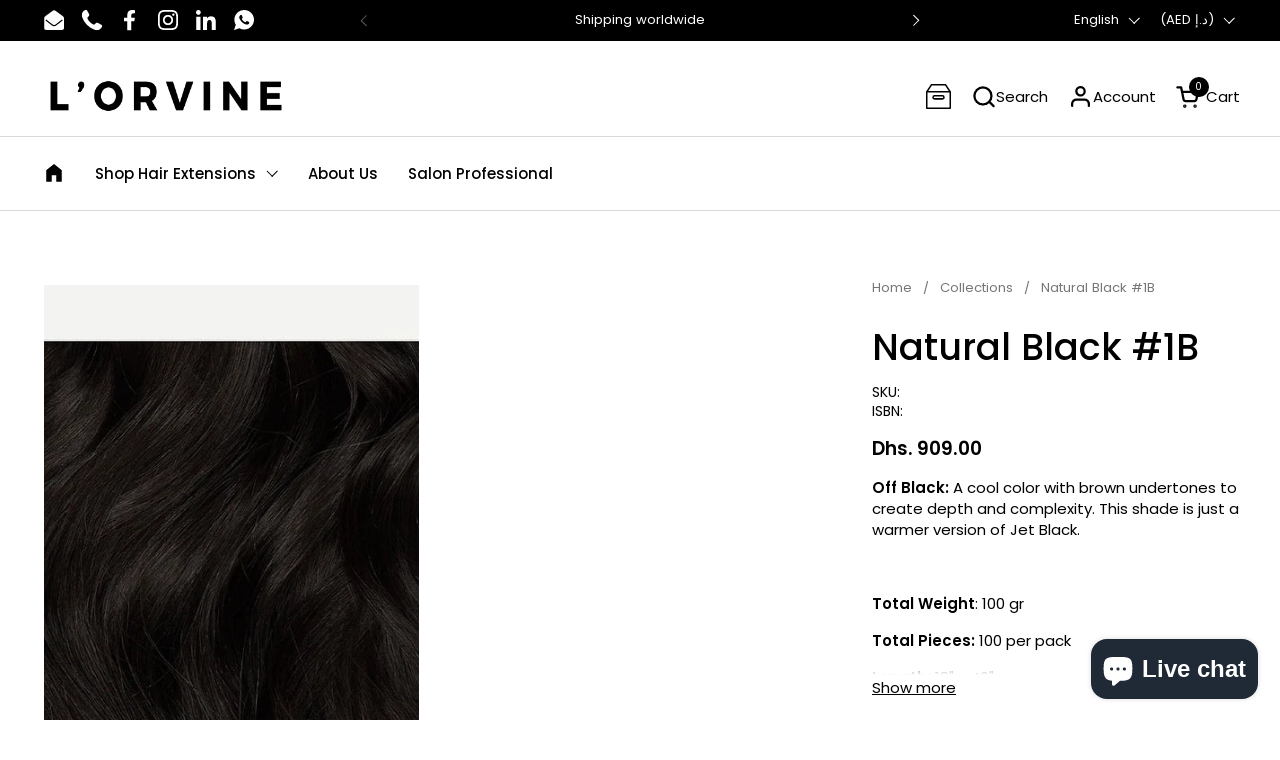

--- FILE ---
content_type: text/html; charset=utf-8
request_url: https://lorvine.com/en-us/products/natural-black-1b-1
body_size: 39042
content:
<!doctype html><html id="html" class="no-js" lang="en" dir="ltr">
  <head>
  
    <meta charset="utf-8">
    <meta http-equiv="X-UA-Compatible" content="IE=edge,chrome=1">
    <meta name="viewport" content="width=device-width, initial-scale=1.0, height=device-height, minimum-scale=1.0"><link rel="shortcut icon" href="//lorvine.com/cdn/shop/files/av83bcb11eee42d2ca6cd_b9dc61a4-c53c-47d3-b4a5-357759b774eb.png?crop=center&height=32&v=1725021251&width=32" type="image/png" /><title>Natural Black #1B &ndash; L&#39;Orvine Co™ Hair Extensions</title><meta name="description" content="Off Black: A cool color with brown undertones to create depth and complexity. This shade is just a warmer version of Jet Black.   Total Weight: 100 gr Total Pieces: 100 per pack  Length: 18&quot; - 40&quot;Hair type: Virgin Hair Product Info Keratin hair extensions or Ice Hair extensions are a permanent hair solution that consis">

<meta property="og:site_name" content="L&#39;Orvine Co™ Hair Extensions">
<meta property="og:url" content="https://lorvine.com/en-us/products/natural-black-1b-1">
<meta property="og:title" content="Natural Black #1B">
<meta property="og:type" content="product">
<meta property="og:description" content="Off Black: A cool color with brown undertones to create depth and complexity. This shade is just a warmer version of Jet Black.   Total Weight: 100 gr Total Pieces: 100 per pack  Length: 18&quot; - 40&quot;Hair type: Virgin Hair Product Info Keratin hair extensions or Ice Hair extensions are a permanent hair solution that consis"><meta property="og:image" content="http://lorvine.com/cdn/shop/products/NaturalBlack_1B_f59765da-f85f-4c49-b99f-033964a3a394.webp?v=1677332750">
  <meta property="og:image:secure_url" content="https://lorvine.com/cdn/shop/products/NaturalBlack_1B_f59765da-f85f-4c49-b99f-033964a3a394.webp?v=1677332750">
  <meta property="og:image:width" content="680">
  <meta property="og:image:height" content="680"><meta property="og:price:amount" content="549.00">
  <meta property="og:price:currency" content="AED"><meta name="twitter:card" content="summary_large_image">
<meta name="twitter:title" content="Natural Black #1B">
<meta name="twitter:description" content="Off Black: A cool color with brown undertones to create depth and complexity. This shade is just a warmer version of Jet Black.   Total Weight: 100 gr Total Pieces: 100 per pack  Length: 18&quot; - 40&quot;Hair type: Virgin Hair Product Info Keratin hair extensions or Ice Hair extensions are a permanent hair solution that consis"><script type="application/ld+json">
  [
    {
      "@context": "https://schema.org",
      "@type": "WebSite",
      "name": "L\u0026#39;Orvine Co™ Hair Extensions",
      "url": "https:\/\/lorvine.com"
    },
    {
      "@context": "https://schema.org",
      "@type": "Organization",
      "name": "L\u0026#39;Orvine Co™ Hair Extensions",
      "url": "https:\/\/lorvine.com"
    }
  ]
</script>

<script type="application/ld+json">
{
  "@context": "http://schema.org",
  "@type": "BreadcrumbList",
  "itemListElement": [
    {
      "@type": "ListItem",
      "position": 1,
      "name": "Home",
      "item": "https://lorvine.com"
    },{
        "@type": "ListItem",
        "position": 2,
        "name": "Natural Black #1B",
        "item": "https://lorvine.com/en-us/products/natural-black-1b-1"
      }]
}
</script><script type="application/ld+json">
  {
    "@context": "http://schema.org",
    "@type": "Product",
    "name": "Natural Black #1B",
    "url": "https:\/\/lorvine.com\/en-us\/products\/natural-black-1b-1",
    "offers": [{
          "@type" : "Offer","availability" : "http://schema.org/InStock",
          "price" : 909.0,
          "priceCurrency" : "AED",
          "url" : "https:\/\/lorvine.com\/en-us\/products\/natural-black-1b-1?variant=44550974964015"
        },
{
          "@type" : "Offer","availability" : "http://schema.org/InStock",
          "price" : 909.0,
          "priceCurrency" : "AED",
          "url" : "https:\/\/lorvine.com\/en-us\/products\/natural-black-1b-1?variant=44593883218223"
        },
{
          "@type" : "Offer","availability" : "http://schema.org/InStock",
          "price" : 909.0,
          "priceCurrency" : "AED",
          "url" : "https:\/\/lorvine.com\/en-us\/products\/natural-black-1b-1?variant=44550974996783"
        },
{
          "@type" : "Offer","availability" : "http://schema.org/InStock",
          "price" : 909.0,
          "priceCurrency" : "AED",
          "url" : "https:\/\/lorvine.com\/en-us\/products\/natural-black-1b-1?variant=44593883250991"
        },
{
          "@type" : "Offer","availability" : "http://schema.org/InStock",
          "price" : 909.0,
          "priceCurrency" : "AED",
          "url" : "https:\/\/lorvine.com\/en-us\/products\/natural-black-1b-1?variant=44550975029551"
        },
{
          "@type" : "Offer","availability" : "http://schema.org/InStock",
          "price" : 909.0,
          "priceCurrency" : "AED",
          "url" : "https:\/\/lorvine.com\/en-us\/products\/natural-black-1b-1?variant=44593883283759"
        },
{
          "@type" : "Offer","availability" : "http://schema.org/InStock",
          "price" : 909.0,
          "priceCurrency" : "AED",
          "url" : "https:\/\/lorvine.com\/en-us\/products\/natural-black-1b-1?variant=44550975062319"
        },
{
          "@type" : "Offer","availability" : "http://schema.org/InStock",
          "price" : 909.0,
          "priceCurrency" : "AED",
          "url" : "https:\/\/lorvine.com\/en-us\/products\/natural-black-1b-1?variant=44593883316527"
        },
{
          "@type" : "Offer","availability" : "http://schema.org/InStock",
          "price" : 909.0,
          "priceCurrency" : "AED",
          "url" : "https:\/\/lorvine.com\/en-us\/products\/natural-black-1b-1?variant=44550975095087"
        },
{
          "@type" : "Offer","availability" : "http://schema.org/InStock",
          "price" : 909.0,
          "priceCurrency" : "AED",
          "url" : "https:\/\/lorvine.com\/en-us\/products\/natural-black-1b-1?variant=44593883349295"
        },
{
          "@type" : "Offer","availability" : "http://schema.org/InStock",
          "price" : 909.0,
          "priceCurrency" : "AED",
          "url" : "https:\/\/lorvine.com\/en-us\/products\/natural-black-1b-1?variant=44550975127855"
        },
{
          "@type" : "Offer","availability" : "http://schema.org/InStock",
          "price" : 909.0,
          "priceCurrency" : "AED",
          "url" : "https:\/\/lorvine.com\/en-us\/products\/natural-black-1b-1?variant=44593883382063"
        },
{
          "@type" : "Offer","availability" : "http://schema.org/InStock",
          "price" : 909.0,
          "priceCurrency" : "AED",
          "url" : "https:\/\/lorvine.com\/en-us\/products\/natural-black-1b-1?variant=44550975160623"
        },
{
          "@type" : "Offer","availability" : "http://schema.org/InStock",
          "price" : 909.0,
          "priceCurrency" : "AED",
          "url" : "https:\/\/lorvine.com\/en-us\/products\/natural-black-1b-1?variant=44593883414831"
        },
{
          "@type" : "Offer","availability" : "http://schema.org/InStock",
          "price" : 909.0,
          "priceCurrency" : "AED",
          "url" : "https:\/\/lorvine.com\/en-us\/products\/natural-black-1b-1?variant=44550975193391"
        },
{
          "@type" : "Offer","availability" : "http://schema.org/InStock",
          "price" : 909.0,
          "priceCurrency" : "AED",
          "url" : "https:\/\/lorvine.com\/en-us\/products\/natural-black-1b-1?variant=44593883447599"
        },
{
          "@type" : "Offer","availability" : "http://schema.org/InStock",
          "price" : 909.0,
          "priceCurrency" : "AED",
          "url" : "https:\/\/lorvine.com\/en-us\/products\/natural-black-1b-1?variant=44550975226159"
        },
{
          "@type" : "Offer","availability" : "http://schema.org/InStock",
          "price" : 909.0,
          "priceCurrency" : "AED",
          "url" : "https:\/\/lorvine.com\/en-us\/products\/natural-black-1b-1?variant=44593883480367"
        },
{
          "@type" : "Offer","availability" : "http://schema.org/InStock",
          "price" : 909.0,
          "priceCurrency" : "AED",
          "url" : "https:\/\/lorvine.com\/en-us\/products\/natural-black-1b-1?variant=44550975258927"
        },
{
          "@type" : "Offer","availability" : "http://schema.org/InStock",
          "price" : 909.0,
          "priceCurrency" : "AED",
          "url" : "https:\/\/lorvine.com\/en-us\/products\/natural-black-1b-1?variant=44593883545903"
        },
{
          "@type" : "Offer","availability" : "http://schema.org/InStock",
          "price" : 959.0,
          "priceCurrency" : "AED",
          "url" : "https:\/\/lorvine.com\/en-us\/products\/natural-black-1b-1?variant=44550975291695"
        },
{
          "@type" : "Offer","availability" : "http://schema.org/InStock",
          "price" : 909.0,
          "priceCurrency" : "AED",
          "url" : "https:\/\/lorvine.com\/en-us\/products\/natural-black-1b-1?variant=44593883578671"
        },
{
          "@type" : "Offer","availability" : "http://schema.org/InStock",
          "price" : 959.0,
          "priceCurrency" : "AED",
          "url" : "https:\/\/lorvine.com\/en-us\/products\/natural-black-1b-1?variant=44550975324463"
        },
{
          "@type" : "Offer","availability" : "http://schema.org/InStock",
          "price" : 909.0,
          "priceCurrency" : "AED",
          "url" : "https:\/\/lorvine.com\/en-us\/products\/natural-black-1b-1?variant=44593883611439"
        },
{
          "@type" : "Offer","availability" : "http://schema.org/InStock",
          "price" : 959.0,
          "priceCurrency" : "AED",
          "url" : "https:\/\/lorvine.com\/en-us\/products\/natural-black-1b-1?variant=44550975357231"
        },
{
          "@type" : "Offer","availability" : "http://schema.org/InStock",
          "price" : 909.0,
          "priceCurrency" : "AED",
          "url" : "https:\/\/lorvine.com\/en-us\/products\/natural-black-1b-1?variant=44593883644207"
        },
{
          "@type" : "Offer","availability" : "http://schema.org/InStock",
          "price" : 959.0,
          "priceCurrency" : "AED",
          "url" : "https:\/\/lorvine.com\/en-us\/products\/natural-black-1b-1?variant=44550975389999"
        },
{
          "@type" : "Offer","availability" : "http://schema.org/InStock",
          "price" : 909.0,
          "priceCurrency" : "AED",
          "url" : "https:\/\/lorvine.com\/en-us\/products\/natural-black-1b-1?variant=44593883676975"
        },
{
          "@type" : "Offer","availability" : "http://schema.org/InStock",
          "price" : 959.0,
          "priceCurrency" : "AED",
          "url" : "https:\/\/lorvine.com\/en-us\/products\/natural-black-1b-1?variant=44550975422767"
        },
{
          "@type" : "Offer","availability" : "http://schema.org/InStock",
          "price" : 909.0,
          "priceCurrency" : "AED",
          "url" : "https:\/\/lorvine.com\/en-us\/products\/natural-black-1b-1?variant=44593883709743"
        },
{
          "@type" : "Offer","availability" : "http://schema.org/InStock",
          "price" : 1054.0,
          "priceCurrency" : "AED",
          "url" : "https:\/\/lorvine.com\/en-us\/products\/natural-black-1b-1?variant=44550975455535"
        },
{
          "@type" : "Offer","availability" : "http://schema.org/InStock",
          "price" : 909.0,
          "priceCurrency" : "AED",
          "url" : "https:\/\/lorvine.com\/en-us\/products\/natural-black-1b-1?variant=44593883742511"
        },
{
          "@type" : "Offer","availability" : "http://schema.org/InStock",
          "price" : 1054.0,
          "priceCurrency" : "AED",
          "url" : "https:\/\/lorvine.com\/en-us\/products\/natural-black-1b-1?variant=44550975488303"
        },
{
          "@type" : "Offer","availability" : "http://schema.org/InStock",
          "price" : 909.0,
          "priceCurrency" : "AED",
          "url" : "https:\/\/lorvine.com\/en-us\/products\/natural-black-1b-1?variant=44593883775279"
        },
{
          "@type" : "Offer","availability" : "http://schema.org/InStock",
          "price" : 1054.0,
          "priceCurrency" : "AED",
          "url" : "https:\/\/lorvine.com\/en-us\/products\/natural-black-1b-1?variant=44550975521071"
        },
{
          "@type" : "Offer","availability" : "http://schema.org/InStock",
          "price" : 909.0,
          "priceCurrency" : "AED",
          "url" : "https:\/\/lorvine.com\/en-us\/products\/natural-black-1b-1?variant=44593883808047"
        },
{
          "@type" : "Offer","availability" : "http://schema.org/InStock",
          "price" : 1054.0,
          "priceCurrency" : "AED",
          "url" : "https:\/\/lorvine.com\/en-us\/products\/natural-black-1b-1?variant=44550975553839"
        },
{
          "@type" : "Offer","availability" : "http://schema.org/InStock",
          "price" : 909.0,
          "priceCurrency" : "AED",
          "url" : "https:\/\/lorvine.com\/en-us\/products\/natural-black-1b-1?variant=44593883840815"
        },
{
          "@type" : "Offer","availability" : "http://schema.org/InStock",
          "price" : 1054.0,
          "priceCurrency" : "AED",
          "url" : "https:\/\/lorvine.com\/en-us\/products\/natural-black-1b-1?variant=44550975586607"
        },
{
          "@type" : "Offer","availability" : "http://schema.org/InStock",
          "price" : 549.0,
          "priceCurrency" : "AED",
          "url" : "https:\/\/lorvine.com\/en-us\/products\/natural-black-1b-1?variant=44593883873583"
        },
{
          "@type" : "Offer","availability" : "http://schema.org/InStock",
          "price" : 1121.0,
          "priceCurrency" : "AED",
          "url" : "https:\/\/lorvine.com\/en-us\/products\/natural-black-1b-1?variant=44550975619375"
        },
{
          "@type" : "Offer","availability" : "http://schema.org/InStock",
          "price" : 909.0,
          "priceCurrency" : "AED",
          "url" : "https:\/\/lorvine.com\/en-us\/products\/natural-black-1b-1?variant=44593883906351"
        },
{
          "@type" : "Offer","availability" : "http://schema.org/InStock",
          "price" : 1121.0,
          "priceCurrency" : "AED",
          "url" : "https:\/\/lorvine.com\/en-us\/products\/natural-black-1b-1?variant=44550975652143"
        },
{
          "@type" : "Offer","availability" : "http://schema.org/InStock",
          "price" : 909.0,
          "priceCurrency" : "AED",
          "url" : "https:\/\/lorvine.com\/en-us\/products\/natural-black-1b-1?variant=44593883939119"
        },
{
          "@type" : "Offer","availability" : "http://schema.org/InStock",
          "price" : 1121.0,
          "priceCurrency" : "AED",
          "url" : "https:\/\/lorvine.com\/en-us\/products\/natural-black-1b-1?variant=44550975684911"
        },
{
          "@type" : "Offer","availability" : "http://schema.org/InStock",
          "price" : 909.0,
          "priceCurrency" : "AED",
          "url" : "https:\/\/lorvine.com\/en-us\/products\/natural-black-1b-1?variant=44593883971887"
        },
{
          "@type" : "Offer","availability" : "http://schema.org/InStock",
          "price" : 1121.0,
          "priceCurrency" : "AED",
          "url" : "https:\/\/lorvine.com\/en-us\/products\/natural-black-1b-1?variant=44550975717679"
        },
{
          "@type" : "Offer","availability" : "http://schema.org/InStock",
          "price" : 909.0,
          "priceCurrency" : "AED",
          "url" : "https:\/\/lorvine.com\/en-us\/products\/natural-black-1b-1?variant=44593884004655"
        },
{
          "@type" : "Offer","availability" : "http://schema.org/InStock",
          "price" : 1121.0,
          "priceCurrency" : "AED",
          "url" : "https:\/\/lorvine.com\/en-us\/products\/natural-black-1b-1?variant=44550975750447"
        },
{
          "@type" : "Offer","availability" : "http://schema.org/InStock",
          "price" : 909.0,
          "priceCurrency" : "AED",
          "url" : "https:\/\/lorvine.com\/en-us\/products\/natural-black-1b-1?variant=44593884037423"
        },
{
          "@type" : "Offer","availability" : "http://schema.org/InStock",
          "price" : 1187.0,
          "priceCurrency" : "AED",
          "url" : "https:\/\/lorvine.com\/en-us\/products\/natural-black-1b-1?variant=44550975783215"
        },
{
          "@type" : "Offer","availability" : "http://schema.org/InStock",
          "price" : 909.0,
          "priceCurrency" : "AED",
          "url" : "https:\/\/lorvine.com\/en-us\/products\/natural-black-1b-1?variant=44593884070191"
        },
{
          "@type" : "Offer","availability" : "http://schema.org/InStock",
          "price" : 1187.0,
          "priceCurrency" : "AED",
          "url" : "https:\/\/lorvine.com\/en-us\/products\/natural-black-1b-1?variant=44550975815983"
        },
{
          "@type" : "Offer","availability" : "http://schema.org/InStock",
          "price" : 909.0,
          "priceCurrency" : "AED",
          "url" : "https:\/\/lorvine.com\/en-us\/products\/natural-black-1b-1?variant=44593884102959"
        },
{
          "@type" : "Offer","availability" : "http://schema.org/InStock",
          "price" : 1187.0,
          "priceCurrency" : "AED",
          "url" : "https:\/\/lorvine.com\/en-us\/products\/natural-black-1b-1?variant=44550975848751"
        },
{
          "@type" : "Offer","availability" : "http://schema.org/InStock",
          "price" : 909.0,
          "priceCurrency" : "AED",
          "url" : "https:\/\/lorvine.com\/en-us\/products\/natural-black-1b-1?variant=44593884135727"
        },
{
          "@type" : "Offer","availability" : "http://schema.org/InStock",
          "price" : 1187.0,
          "priceCurrency" : "AED",
          "url" : "https:\/\/lorvine.com\/en-us\/products\/natural-black-1b-1?variant=44550975881519"
        },
{
          "@type" : "Offer","availability" : "http://schema.org/InStock",
          "price" : 909.0,
          "priceCurrency" : "AED",
          "url" : "https:\/\/lorvine.com\/en-us\/products\/natural-black-1b-1?variant=44593884168495"
        },
{
          "@type" : "Offer","availability" : "http://schema.org/InStock",
          "price" : 1187.0,
          "priceCurrency" : "AED",
          "url" : "https:\/\/lorvine.com\/en-us\/products\/natural-black-1b-1?variant=44550975914287"
        },
{
          "@type" : "Offer","availability" : "http://schema.org/InStock",
          "price" : 909.0,
          "priceCurrency" : "AED",
          "url" : "https:\/\/lorvine.com\/en-us\/products\/natural-black-1b-1?variant=44593884201263"
        },
{
          "@type" : "Offer","availability" : "http://schema.org/InStock",
          "price" : 1254.0,
          "priceCurrency" : "AED",
          "url" : "https:\/\/lorvine.com\/en-us\/products\/natural-black-1b-1?variant=44550975947055"
        },
{
          "@type" : "Offer","availability" : "http://schema.org/InStock",
          "price" : 909.0,
          "priceCurrency" : "AED",
          "url" : "https:\/\/lorvine.com\/en-us\/products\/natural-black-1b-1?variant=44593884234031"
        },
{
          "@type" : "Offer","availability" : "http://schema.org/InStock",
          "price" : 1254.0,
          "priceCurrency" : "AED",
          "url" : "https:\/\/lorvine.com\/en-us\/products\/natural-black-1b-1?variant=44550975979823"
        },
{
          "@type" : "Offer","availability" : "http://schema.org/InStock",
          "price" : 909.0,
          "priceCurrency" : "AED",
          "url" : "https:\/\/lorvine.com\/en-us\/products\/natural-black-1b-1?variant=44593884266799"
        },
{
          "@type" : "Offer","availability" : "http://schema.org/InStock",
          "price" : 1254.0,
          "priceCurrency" : "AED",
          "url" : "https:\/\/lorvine.com\/en-us\/products\/natural-black-1b-1?variant=44550976012591"
        },
{
          "@type" : "Offer","availability" : "http://schema.org/InStock",
          "price" : 909.0,
          "priceCurrency" : "AED",
          "url" : "https:\/\/lorvine.com\/en-us\/products\/natural-black-1b-1?variant=44593884299567"
        },
{
          "@type" : "Offer","availability" : "http://schema.org/InStock",
          "price" : 1254.0,
          "priceCurrency" : "AED",
          "url" : "https:\/\/lorvine.com\/en-us\/products\/natural-black-1b-1?variant=44550976045359"
        },
{
          "@type" : "Offer","availability" : "http://schema.org/InStock",
          "price" : 909.0,
          "priceCurrency" : "AED",
          "url" : "https:\/\/lorvine.com\/en-us\/products\/natural-black-1b-1?variant=44593884332335"
        },
{
          "@type" : "Offer","availability" : "http://schema.org/InStock",
          "price" : 1254.0,
          "priceCurrency" : "AED",
          "url" : "https:\/\/lorvine.com\/en-us\/products\/natural-black-1b-1?variant=44550976078127"
        },
{
          "@type" : "Offer","availability" : "http://schema.org/InStock",
          "price" : 909.0,
          "priceCurrency" : "AED",
          "url" : "https:\/\/lorvine.com\/en-us\/products\/natural-black-1b-1?variant=44593884365103"
        },
{
          "@type" : "Offer","availability" : "http://schema.org/InStock",
          "price" : 1961.0,
          "priceCurrency" : "AED",
          "url" : "https:\/\/lorvine.com\/en-us\/products\/natural-black-1b-1?variant=44550976143663"
        },
{
          "@type" : "Offer","availability" : "http://schema.org/InStock",
          "price" : 909.0,
          "priceCurrency" : "AED",
          "url" : "https:\/\/lorvine.com\/en-us\/products\/natural-black-1b-1?variant=44593884397871"
        }
],
    "brand": {
      "@type": "Brand",
      "name": "My Store"
    },
    "description": "Off Black: A cool color with brown undertones to create depth and complexity. This shade is just a warmer version of Jet Black. \n \nTotal Weight: 100 gr\nTotal Pieces: 100 per pack \nLength: 18\" - 40\"Hair type: Virgin Hair\n\nProduct Info\nKeratin hair extensions or Ice Hair extensions are a permanent hair solution that consist of tiny strands of Natural Hair that are bonded. They can create length, thickness, style and add new colors to your natural hair (without using chemical coloring). It is currently the most seamless bonded application. Keratin hair extensions are reusable (up to 5 times) and can typically last between 6-8 weeks before you need to get them refitted.\n \nApplication Method\nApplication Type: Professional UseApplication Time: 1- 2 hr Reapplication: 6-9 weeksLife span: 2–3 years\n ",
    "category": "",
    "image": {
      "@type": "ImageObject",
      "url": "https:\/\/lorvine.com\/cdn\/shop\/products\/NaturalBlack_1B_f59765da-f85f-4c49-b99f-033964a3a394.webp?v=1677332750",
      "image": "https:\/\/lorvine.com\/cdn\/shop\/products\/NaturalBlack_1B_f59765da-f85f-4c49-b99f-033964a3a394.webp?v=1677332750",
      "name": "Natural Black #1B",
      "width": "680",
      "height": "680"
    }
  }
  </script><link rel="canonical" href="https://lorvine.com/en-us/products/natural-black-1b-1">
  
    <link rel="preconnect" href="https://cdn.shopify.com"><link rel="preconnect" href="https://fonts.shopifycdn.com" crossorigin><link rel="preload" href="//lorvine.com/cdn/fonts/poppins/poppins_n5.ad5b4b72b59a00358afc706450c864c3c8323842.woff2" as="font" type="font/woff2" crossorigin><link rel="preload" href="//lorvine.com/cdn/fonts/poppins/poppins_n4.0ba78fa5af9b0e1a374041b3ceaadf0a43b41362.woff2" as="font" type="font/woff2" crossorigin><style type="text/css">
@font-face {
  font-family: Poppins;
  font-weight: 500;
  font-style: normal;
  font-display: swap;
  src: url("//lorvine.com/cdn/fonts/poppins/poppins_n5.ad5b4b72b59a00358afc706450c864c3c8323842.woff2") format("woff2"),
       url("//lorvine.com/cdn/fonts/poppins/poppins_n5.33757fdf985af2d24b32fcd84c9a09224d4b2c39.woff") format("woff");
}
@font-face {
  font-family: Poppins;
  font-weight: 400;
  font-style: normal;
  font-display: swap;
  src: url("//lorvine.com/cdn/fonts/poppins/poppins_n4.0ba78fa5af9b0e1a374041b3ceaadf0a43b41362.woff2") format("woff2"),
       url("//lorvine.com/cdn/fonts/poppins/poppins_n4.214741a72ff2596839fc9760ee7a770386cf16ca.woff") format("woff");
}
@font-face {
  font-family: Poppins;
  font-weight: 500;
  font-style: normal;
  font-display: swap;
  src: url("//lorvine.com/cdn/fonts/poppins/poppins_n5.ad5b4b72b59a00358afc706450c864c3c8323842.woff2") format("woff2"),
       url("//lorvine.com/cdn/fonts/poppins/poppins_n5.33757fdf985af2d24b32fcd84c9a09224d4b2c39.woff") format("woff");
}
@font-face {
  font-family: Poppins;
  font-weight: 600;
  font-style: normal;
  font-display: swap;
  src: url("//lorvine.com/cdn/fonts/poppins/poppins_n6.aa29d4918bc243723d56b59572e18228ed0786f6.woff2") format("woff2"),
       url("//lorvine.com/cdn/fonts/poppins/poppins_n6.5f815d845fe073750885d5b7e619ee00e8111208.woff") format("woff");
}



</style>
<style type="text/css">

  :root {

    /* Font variables */

    --font-stack-headings-primary: Poppins, sans-serif;
    --font-weight-headings-primary: 500;
    --font-style-headings-primary: normal;

    --font-stack-body-primary: Poppins, sans-serif;
    --font-weight-body-primary: 400;--font-weight-body-primary-bold: 600;--font-weight-body-primary-medium: 500;--font-style-body-primary: normal;

    --font-stack-body-secondary: Poppins, sans-serif;
    --font-weight-body-secondary: 400;--font-weight-body-secondary-bold: 600;--font-style-body-secondary: normal;

    --font-weight-menu: var(--font-weight-body-primary-medium);
    --font-weight-buttons: var(--font-weight-body-primary-medium);

    --base-headings-primary-size: 44;
    --base-headings-secondary-size: ;
    --base-headings-line: 1;
    --base-headings-spacing: 0.0em;

    --base-body-primary-size: 15;
    --base-body-secondary-size: 18;
    --base-body-line: 1.4;

    /* Color variables */

    --color-background-header: #ffffff;
    --color-text-header: #000000;
    --color-foreground-header: #fff;
    --color-borders-header: rgba(0, 0, 0, 0.15);

    --color-background-main: #FFFFFF;
    --color-secondary-background-main: rgba(0, 0, 0, 0.08);
    --color-third-background-main: rgba(0, 0, 0, 0.04);
    --color-fourth-background-main: rgba(0, 0, 0, 0.02);
    --color-opacity-background-main: rgba(255, 255, 255, 0);
    --color-text-main: #000000;
    --color-foreground-main: #fff;
    --color-secondary-text-main: rgba(0, 0, 0, 0.6);
    --color-borders-main: rgba(0, 0, 0, 0.1);
    --color-background-main-alternate: #f2f2f2;

    --color-background-product-card: rgba(0,0,0,0);
    --color-background-cart-card: rgba(0,0,0,0);

    --color-background-footer: #101010;
    --color-text-footer: #f2efec;
    --color-borders-footer: rgba(242, 239, 236, 0.15);

    --color-borders-forms-primary: rgba(0, 0, 0, 0.3);
    --color-borders-forms-secondary: rgba(0, 0, 0, 0.6);

    /* Borders */

    --border-width-cards: px;
    --border-radius-cards: 0px;
    --border-width-buttons: 1px;
    --border-radius-buttons: 30px;
    --border-width-forms: 1px;
    --border-radius-forms: 6px;
    --border-radius-widgets: 10px;
    --border-radius-product-card: 0px;

    /* Layout */
    
    --theme-max-width: 1360px;
    --grid-gap-original-base: 32px;
    --container-vertical-space-base: 140px;
    --image-fit-padding: 10%;

  }

  .facets--horiz .facets__summary, #main select, .sidebar select {
    background-image: url('data:image/svg+xml;utf8,<svg fill="none" height="7" viewBox="0 0 12 7" width="12" xmlns="http://www.w3.org/2000/svg"><g fill="%23000000"><path d="m1.2334.554688 5.65685 5.656852-.7071.70711-5.656858-5.65686z"/><path d="m11.8252 1.26221-5.65686 5.65685-.70711-.70711 5.65687-5.65685z"/></g></svg>');
  }

  .star-rating__stars {
    background-image: url('data:image/svg+xml;utf8,<svg width="20" height="14" viewBox="0 0 14 13" fill="rgba%280%2C+0%2C+0%2C+0.1%29" xmlns="http://www.w3.org/2000/svg"><path d="m7 0 1.572 4.837h5.085l-4.114 2.99 1.572 4.836L7 9.673l-4.114 2.99 1.571-4.837-4.114-2.99h5.085L7 0Z" stroke="rgba%280%2C+0%2C+0%2C+0.1%29" stroke-width="0"/></svg>');
  }
  .star-rating__stars-active {
    background-image: url('data:image/svg+xml;utf8,<svg width="20" height="13" viewBox="0 0 14 13" fill="none" xmlns="http://www.w3.org/2000/svg"><path d="m7 0 1.572 4.837h5.085l-4.114 2.99 1.572 4.836L7 9.673l-4.114 2.99 1.571-4.837-4.114-2.99h5.085L7 0Z" fill="%23000000" stroke-width="0"/></svg>');
  }

  

</style>

<style id="root-height">
  :root {
    --window-height: 100vh;
  }
</style><link href="//lorvine.com/cdn/shop/t/11/assets/theme.css?v=141453787183486246991692200979" as="style" rel="preload"><link href="//lorvine.com/cdn/shop/t/11/assets/section-header.css?v=161881130270077988511692200979" as="style" rel="preload"><link href="//lorvine.com/cdn/shop/t/11/assets/component-product-item.css?v=94746316285047237571692200978" as="style" rel="preload"><link href="//lorvine.com/cdn/shop/t/11/assets/component-product-variants.css?v=181504290109420163051692200978" as="style" rel="preload"><link href="//lorvine.com/cdn/shop/t/11/assets/section-main-product.css?v=166707989704051666211692200979" as="style" rel="preload"><link href="//lorvine.com/cdn/shop/t/11/assets/theme.css?v=141453787183486246991692200979" rel="stylesheet" type="text/css" media="all" />
  
    <script>window.performance && window.performance.mark && window.performance.mark('shopify.content_for_header.start');</script><meta name="facebook-domain-verification" content="kcde923dhnyze255a2cttg6uyssxnq">
<meta name="google-site-verification" content="5NPc655y20lOTFXAZ-hsdEzElPMRRygDU3bWAPAQ8P8">
<meta id="shopify-digital-wallet" name="shopify-digital-wallet" content="/69068980527/digital_wallets/dialog">
<link rel="alternate" hreflang="x-default" href="https://lorvine.com/products/natural-black-1b-1">
<link rel="alternate" hreflang="en" href="https://lorvine.com/products/natural-black-1b-1">
<link rel="alternate" hreflang="ar" href="https://lorvine.com/ar/products/natural-black-1b-1">
<link rel="alternate" hreflang="es" href="https://lorvine.com/es/products/natural-black-1b-1">
<link rel="alternate" hreflang="en-AU" href="https://lorvine.com/en-au/products/natural-black-1b-1">
<link rel="alternate" hreflang="es-AU" href="https://lorvine.com/es-au/products/natural-black-1b-1">
<link rel="alternate" hreflang="ar-AU" href="https://lorvine.com/ar-au/products/natural-black-1b-1">
<link rel="alternate" hreflang="en-KW" href="https://lorvine.com/en-kw/products/natural-black-1b-1">
<link rel="alternate" hreflang="ar-KW" href="https://lorvine.com/ar-kw/products/natural-black-1b-1">
<link rel="alternate" hreflang="es-KW" href="https://lorvine.com/es-kw/products/natural-black-1b-1">
<link rel="alternate" hreflang="en-QA" href="https://lorvine.com/en-qa/products/natural-black-1b-1">
<link rel="alternate" hreflang="ar-QA" href="https://lorvine.com/ar-qa/products/natural-black-1b-1">
<link rel="alternate" hreflang="es-QA" href="https://lorvine.com/es-qa/products/natural-black-1b-1">
<link rel="alternate" hreflang="en-SA" href="https://lorvine.com/en-sa/products/natural-black-1b-1">
<link rel="alternate" hreflang="ar-SA" href="https://lorvine.com/ar-sa/products/natural-black-1b-1">
<link rel="alternate" hreflang="es-SA" href="https://lorvine.com/es-sa/products/natural-black-1b-1">
<link rel="alternate" hreflang="en-US" href="https://lorvine.com/en-us/products/natural-black-1b-1">
<link rel="alternate" hreflang="es-US" href="https://lorvine.com/es-us/products/natural-black-1b-1">
<link rel="alternate" hreflang="ar-US" href="https://lorvine.com/ar-us/products/natural-black-1b-1">
<link rel="alternate" type="application/json+oembed" href="https://lorvine.com/en-us/products/natural-black-1b-1.oembed">
<script async="async" src="/checkouts/internal/preloads.js?locale=en-US"></script>
<script id="shopify-features" type="application/json">{"accessToken":"08bb69850ab8cbe6ff2ccd38f1e95532","betas":["rich-media-storefront-analytics"],"domain":"lorvine.com","predictiveSearch":true,"shopId":69068980527,"locale":"en"}</script>
<script>var Shopify = Shopify || {};
Shopify.shop = "b904bd.myshopify.com";
Shopify.locale = "en";
Shopify.currency = {"active":"AED","rate":"1.0"};
Shopify.country = "US";
Shopify.theme = {"name":"Combine","id":158032462127,"schema_name":"Combine","schema_version":"2.2.1","theme_store_id":1826,"role":"main"};
Shopify.theme.handle = "null";
Shopify.theme.style = {"id":null,"handle":null};
Shopify.cdnHost = "lorvine.com/cdn";
Shopify.routes = Shopify.routes || {};
Shopify.routes.root = "/en-us/";</script>
<script type="module">!function(o){(o.Shopify=o.Shopify||{}).modules=!0}(window);</script>
<script>!function(o){function n(){var o=[];function n(){o.push(Array.prototype.slice.apply(arguments))}return n.q=o,n}var t=o.Shopify=o.Shopify||{};t.loadFeatures=n(),t.autoloadFeatures=n()}(window);</script>
<script id="shop-js-analytics" type="application/json">{"pageType":"product"}</script>
<script defer="defer" async type="module" src="//lorvine.com/cdn/shopifycloud/shop-js/modules/v2/client.init-shop-cart-sync_BApSsMSl.en.esm.js"></script>
<script defer="defer" async type="module" src="//lorvine.com/cdn/shopifycloud/shop-js/modules/v2/chunk.common_CBoos6YZ.esm.js"></script>
<script type="module">
  await import("//lorvine.com/cdn/shopifycloud/shop-js/modules/v2/client.init-shop-cart-sync_BApSsMSl.en.esm.js");
await import("//lorvine.com/cdn/shopifycloud/shop-js/modules/v2/chunk.common_CBoos6YZ.esm.js");

  window.Shopify.SignInWithShop?.initShopCartSync?.({"fedCMEnabled":true,"windoidEnabled":true});

</script>
<script>(function() {
  var isLoaded = false;
  function asyncLoad() {
    if (isLoaded) return;
    isLoaded = true;
    var urls = ["https:\/\/assets1.adroll.com\/shopify\/latest\/j\/shopify_rolling_bootstrap_v2.js?adroll_adv_id=XKCE6NVMKVB4DG64DZSDXF\u0026adroll_pix_id=PINP67UOD5FSBPPLYNG2UH\u0026shop=b904bd.myshopify.com"];
    for (var i = 0; i < urls.length; i++) {
      var s = document.createElement('script');
      s.type = 'text/javascript';
      s.async = true;
      s.src = urls[i];
      var x = document.getElementsByTagName('script')[0];
      x.parentNode.insertBefore(s, x);
    }
  };
  if(window.attachEvent) {
    window.attachEvent('onload', asyncLoad);
  } else {
    window.addEventListener('load', asyncLoad, false);
  }
})();</script>
<script id="__st">var __st={"a":69068980527,"offset":14400,"reqid":"18f67364-81bf-4b03-a7be-7ee7ee01048e-1768865993","pageurl":"lorvine.com\/en-us\/products\/natural-black-1b-1","u":"e6e950edbac6","p":"product","rtyp":"product","rid":8135717716271};</script>
<script>window.ShopifyPaypalV4VisibilityTracking = true;</script>
<script id="captcha-bootstrap">!function(){'use strict';const t='contact',e='account',n='new_comment',o=[[t,t],['blogs',n],['comments',n],[t,'customer']],c=[[e,'customer_login'],[e,'guest_login'],[e,'recover_customer_password'],[e,'create_customer']],r=t=>t.map((([t,e])=>`form[action*='/${t}']:not([data-nocaptcha='true']) input[name='form_type'][value='${e}']`)).join(','),a=t=>()=>t?[...document.querySelectorAll(t)].map((t=>t.form)):[];function s(){const t=[...o],e=r(t);return a(e)}const i='password',u='form_key',d=['recaptcha-v3-token','g-recaptcha-response','h-captcha-response',i],f=()=>{try{return window.sessionStorage}catch{return}},m='__shopify_v',_=t=>t.elements[u];function p(t,e,n=!1){try{const o=window.sessionStorage,c=JSON.parse(o.getItem(e)),{data:r}=function(t){const{data:e,action:n}=t;return t[m]||n?{data:e,action:n}:{data:t,action:n}}(c);for(const[e,n]of Object.entries(r))t.elements[e]&&(t.elements[e].value=n);n&&o.removeItem(e)}catch(o){console.error('form repopulation failed',{error:o})}}const l='form_type',E='cptcha';function T(t){t.dataset[E]=!0}const w=window,h=w.document,L='Shopify',v='ce_forms',y='captcha';let A=!1;((t,e)=>{const n=(g='f06e6c50-85a8-45c8-87d0-21a2b65856fe',I='https://cdn.shopify.com/shopifycloud/storefront-forms-hcaptcha/ce_storefront_forms_captcha_hcaptcha.v1.5.2.iife.js',D={infoText:'Protected by hCaptcha',privacyText:'Privacy',termsText:'Terms'},(t,e,n)=>{const o=w[L][v],c=o.bindForm;if(c)return c(t,g,e,D).then(n);var r;o.q.push([[t,g,e,D],n]),r=I,A||(h.body.append(Object.assign(h.createElement('script'),{id:'captcha-provider',async:!0,src:r})),A=!0)});var g,I,D;w[L]=w[L]||{},w[L][v]=w[L][v]||{},w[L][v].q=[],w[L][y]=w[L][y]||{},w[L][y].protect=function(t,e){n(t,void 0,e),T(t)},Object.freeze(w[L][y]),function(t,e,n,w,h,L){const[v,y,A,g]=function(t,e,n){const i=e?o:[],u=t?c:[],d=[...i,...u],f=r(d),m=r(i),_=r(d.filter((([t,e])=>n.includes(e))));return[a(f),a(m),a(_),s()]}(w,h,L),I=t=>{const e=t.target;return e instanceof HTMLFormElement?e:e&&e.form},D=t=>v().includes(t);t.addEventListener('submit',(t=>{const e=I(t);if(!e)return;const n=D(e)&&!e.dataset.hcaptchaBound&&!e.dataset.recaptchaBound,o=_(e),c=g().includes(e)&&(!o||!o.value);(n||c)&&t.preventDefault(),c&&!n&&(function(t){try{if(!f())return;!function(t){const e=f();if(!e)return;const n=_(t);if(!n)return;const o=n.value;o&&e.removeItem(o)}(t);const e=Array.from(Array(32),(()=>Math.random().toString(36)[2])).join('');!function(t,e){_(t)||t.append(Object.assign(document.createElement('input'),{type:'hidden',name:u})),t.elements[u].value=e}(t,e),function(t,e){const n=f();if(!n)return;const o=[...t.querySelectorAll(`input[type='${i}']`)].map((({name:t})=>t)),c=[...d,...o],r={};for(const[a,s]of new FormData(t).entries())c.includes(a)||(r[a]=s);n.setItem(e,JSON.stringify({[m]:1,action:t.action,data:r}))}(t,e)}catch(e){console.error('failed to persist form',e)}}(e),e.submit())}));const S=(t,e)=>{t&&!t.dataset[E]&&(n(t,e.some((e=>e===t))),T(t))};for(const o of['focusin','change'])t.addEventListener(o,(t=>{const e=I(t);D(e)&&S(e,y())}));const B=e.get('form_key'),M=e.get(l),P=B&&M;t.addEventListener('DOMContentLoaded',(()=>{const t=y();if(P)for(const e of t)e.elements[l].value===M&&p(e,B);[...new Set([...A(),...v().filter((t=>'true'===t.dataset.shopifyCaptcha))])].forEach((e=>S(e,t)))}))}(h,new URLSearchParams(w.location.search),n,t,e,['guest_login'])})(!0,!0)}();</script>
<script integrity="sha256-4kQ18oKyAcykRKYeNunJcIwy7WH5gtpwJnB7kiuLZ1E=" data-source-attribution="shopify.loadfeatures" defer="defer" src="//lorvine.com/cdn/shopifycloud/storefront/assets/storefront/load_feature-a0a9edcb.js" crossorigin="anonymous"></script>
<script data-source-attribution="shopify.dynamic_checkout.dynamic.init">var Shopify=Shopify||{};Shopify.PaymentButton=Shopify.PaymentButton||{isStorefrontPortableWallets:!0,init:function(){window.Shopify.PaymentButton.init=function(){};var t=document.createElement("script");t.src="https://lorvine.com/cdn/shopifycloud/portable-wallets/latest/portable-wallets.en.js",t.type="module",document.head.appendChild(t)}};
</script>
<script data-source-attribution="shopify.dynamic_checkout.buyer_consent">
  function portableWalletsHideBuyerConsent(e){var t=document.getElementById("shopify-buyer-consent"),n=document.getElementById("shopify-subscription-policy-button");t&&n&&(t.classList.add("hidden"),t.setAttribute("aria-hidden","true"),n.removeEventListener("click",e))}function portableWalletsShowBuyerConsent(e){var t=document.getElementById("shopify-buyer-consent"),n=document.getElementById("shopify-subscription-policy-button");t&&n&&(t.classList.remove("hidden"),t.removeAttribute("aria-hidden"),n.addEventListener("click",e))}window.Shopify?.PaymentButton&&(window.Shopify.PaymentButton.hideBuyerConsent=portableWalletsHideBuyerConsent,window.Shopify.PaymentButton.showBuyerConsent=portableWalletsShowBuyerConsent);
</script>
<script>
  function portableWalletsCleanup(e){e&&e.src&&console.error("Failed to load portable wallets script "+e.src);var t=document.querySelectorAll("shopify-accelerated-checkout .shopify-payment-button__skeleton, shopify-accelerated-checkout-cart .wallet-cart-button__skeleton"),e=document.getElementById("shopify-buyer-consent");for(let e=0;e<t.length;e++)t[e].remove();e&&e.remove()}function portableWalletsNotLoadedAsModule(e){e instanceof ErrorEvent&&"string"==typeof e.message&&e.message.includes("import.meta")&&"string"==typeof e.filename&&e.filename.includes("portable-wallets")&&(window.removeEventListener("error",portableWalletsNotLoadedAsModule),window.Shopify.PaymentButton.failedToLoad=e,"loading"===document.readyState?document.addEventListener("DOMContentLoaded",window.Shopify.PaymentButton.init):window.Shopify.PaymentButton.init())}window.addEventListener("error",portableWalletsNotLoadedAsModule);
</script>

<script type="module" src="https://lorvine.com/cdn/shopifycloud/portable-wallets/latest/portable-wallets.en.js" onError="portableWalletsCleanup(this)" crossorigin="anonymous"></script>
<script nomodule>
  document.addEventListener("DOMContentLoaded", portableWalletsCleanup);
</script>

<script id='scb4127' type='text/javascript' async='' src='https://lorvine.com/cdn/shopifycloud/privacy-banner/storefront-banner.js'></script><link id="shopify-accelerated-checkout-styles" rel="stylesheet" media="screen" href="https://lorvine.com/cdn/shopifycloud/portable-wallets/latest/accelerated-checkout-backwards-compat.css" crossorigin="anonymous">
<style id="shopify-accelerated-checkout-cart">
        #shopify-buyer-consent {
  margin-top: 1em;
  display: inline-block;
  width: 100%;
}

#shopify-buyer-consent.hidden {
  display: none;
}

#shopify-subscription-policy-button {
  background: none;
  border: none;
  padding: 0;
  text-decoration: underline;
  font-size: inherit;
  cursor: pointer;
}

#shopify-subscription-policy-button::before {
  box-shadow: none;
}

      </style>

<script>window.performance && window.performance.mark && window.performance.mark('shopify.content_for_header.end');</script>
  
    <script>
  
      /* js helpers */
      const debounce = (fn, wait) => {
        let t;
        return (...args) => {
          clearTimeout(t);
          t = setTimeout(() => fn.apply(this, args), wait);
        };
      }
      window.KEYCODES = {
        TAB: 9,
        ESC: 27,
        DOWN: 40,
        RIGHT: 39,
        UP: 38,
        LEFT: 37,
        RETURN: 13
      };
  
      /* background image sizes */
      const rbi = [];
      const rbiSetSize = (img) => {
        if ( img.offsetWidth / img.dataset.ratio < img.offsetHeight ) {
          img.setAttribute('sizes', `${Math.ceil(img.offsetHeight * img.dataset.ratio)}px`);
        } else {
          img.setAttribute('sizes', `${Math.ceil(img.offsetWidth)}px`);
        }
      }
      window.addEventListener('resize', debounce(()=>{
        for ( let img of rbi ) {
          rbiSetSize(img);
        }
      }, 250));
  
      /* lazy looad images reveal effect */
      const imageReveal = new IntersectionObserver((entries, observer)=>{
        entries.forEach(entry=>{
          if ( entry.isIntersecting ) {
            setTimeout(()=>{
              entry.target.classList.remove('lazy-image--to-reveal');
            }, 500);
            entry.target.classList.add('lazy-image--revealed');
            observer.unobserve(entry.target);
          }
        });
      }, {rootMargin: '20px 0px 0px 0px'});

    </script><noscript>
      <link rel="stylesheet" href="//lorvine.com/cdn/shop/t/11/assets/theme-noscript.css?v=179842145173141752951692200979">
    </noscript>
  
  <!-- BEGIN app block: shopify://apps/xo-gallery/blocks/xo-gallery-seo/e61dfbaa-1a75-4e4e-bffc-324f17325251 --><!-- XO Gallery SEO -->

<!-- End: XO Gallery SEO -->


<!-- END app block --><!-- BEGIN app block: shopify://apps/adroll-advertising-marketing/blocks/adroll-pixel/c60853ed-1adb-4359-83ae-4ed43ed0b559 -->
  <!-- AdRoll Customer: not found -->



  
  
  <!-- AdRoll Advertisable: XKCE6NVMKVB4DG64DZSDXF -->
  <!-- AdRoll Pixel: PINP67UOD5FSBPPLYNG2UH -->
  <script async src="https://assets1.adroll.com/shopify/latest/j/shopify_rolling_bootstrap_v2.js?adroll_adv_id=XKCE6NVMKVB4DG64DZSDXF&adroll_pix_id=PINP67UOD5FSBPPLYNG2UH"></script>



<!-- END app block --><script src="https://cdn.shopify.com/extensions/e4b3a77b-20c9-4161-b1bb-deb87046128d/inbox-1253/assets/inbox-chat-loader.js" type="text/javascript" defer="defer"></script>
<link href="https://monorail-edge.shopifysvc.com" rel="dns-prefetch">
<script>(function(){if ("sendBeacon" in navigator && "performance" in window) {try {var session_token_from_headers = performance.getEntriesByType('navigation')[0].serverTiming.find(x => x.name == '_s').description;} catch {var session_token_from_headers = undefined;}var session_cookie_matches = document.cookie.match(/_shopify_s=([^;]*)/);var session_token_from_cookie = session_cookie_matches && session_cookie_matches.length === 2 ? session_cookie_matches[1] : "";var session_token = session_token_from_headers || session_token_from_cookie || "";function handle_abandonment_event(e) {var entries = performance.getEntries().filter(function(entry) {return /monorail-edge.shopifysvc.com/.test(entry.name);});if (!window.abandonment_tracked && entries.length === 0) {window.abandonment_tracked = true;var currentMs = Date.now();var navigation_start = performance.timing.navigationStart;var payload = {shop_id: 69068980527,url: window.location.href,navigation_start,duration: currentMs - navigation_start,session_token,page_type: "product"};window.navigator.sendBeacon("https://monorail-edge.shopifysvc.com/v1/produce", JSON.stringify({schema_id: "online_store_buyer_site_abandonment/1.1",payload: payload,metadata: {event_created_at_ms: currentMs,event_sent_at_ms: currentMs}}));}}window.addEventListener('pagehide', handle_abandonment_event);}}());</script>
<script id="web-pixels-manager-setup">(function e(e,d,r,n,o){if(void 0===o&&(o={}),!Boolean(null===(a=null===(i=window.Shopify)||void 0===i?void 0:i.analytics)||void 0===a?void 0:a.replayQueue)){var i,a;window.Shopify=window.Shopify||{};var t=window.Shopify;t.analytics=t.analytics||{};var s=t.analytics;s.replayQueue=[],s.publish=function(e,d,r){return s.replayQueue.push([e,d,r]),!0};try{self.performance.mark("wpm:start")}catch(e){}var l=function(){var e={modern:/Edge?\/(1{2}[4-9]|1[2-9]\d|[2-9]\d{2}|\d{4,})\.\d+(\.\d+|)|Firefox\/(1{2}[4-9]|1[2-9]\d|[2-9]\d{2}|\d{4,})\.\d+(\.\d+|)|Chrom(ium|e)\/(9{2}|\d{3,})\.\d+(\.\d+|)|(Maci|X1{2}).+ Version\/(15\.\d+|(1[6-9]|[2-9]\d|\d{3,})\.\d+)([,.]\d+|)( \(\w+\)|)( Mobile\/\w+|) Safari\/|Chrome.+OPR\/(9{2}|\d{3,})\.\d+\.\d+|(CPU[ +]OS|iPhone[ +]OS|CPU[ +]iPhone|CPU IPhone OS|CPU iPad OS)[ +]+(15[._]\d+|(1[6-9]|[2-9]\d|\d{3,})[._]\d+)([._]\d+|)|Android:?[ /-](13[3-9]|1[4-9]\d|[2-9]\d{2}|\d{4,})(\.\d+|)(\.\d+|)|Android.+Firefox\/(13[5-9]|1[4-9]\d|[2-9]\d{2}|\d{4,})\.\d+(\.\d+|)|Android.+Chrom(ium|e)\/(13[3-9]|1[4-9]\d|[2-9]\d{2}|\d{4,})\.\d+(\.\d+|)|SamsungBrowser\/([2-9]\d|\d{3,})\.\d+/,legacy:/Edge?\/(1[6-9]|[2-9]\d|\d{3,})\.\d+(\.\d+|)|Firefox\/(5[4-9]|[6-9]\d|\d{3,})\.\d+(\.\d+|)|Chrom(ium|e)\/(5[1-9]|[6-9]\d|\d{3,})\.\d+(\.\d+|)([\d.]+$|.*Safari\/(?![\d.]+ Edge\/[\d.]+$))|(Maci|X1{2}).+ Version\/(10\.\d+|(1[1-9]|[2-9]\d|\d{3,})\.\d+)([,.]\d+|)( \(\w+\)|)( Mobile\/\w+|) Safari\/|Chrome.+OPR\/(3[89]|[4-9]\d|\d{3,})\.\d+\.\d+|(CPU[ +]OS|iPhone[ +]OS|CPU[ +]iPhone|CPU IPhone OS|CPU iPad OS)[ +]+(10[._]\d+|(1[1-9]|[2-9]\d|\d{3,})[._]\d+)([._]\d+|)|Android:?[ /-](13[3-9]|1[4-9]\d|[2-9]\d{2}|\d{4,})(\.\d+|)(\.\d+|)|Mobile Safari.+OPR\/([89]\d|\d{3,})\.\d+\.\d+|Android.+Firefox\/(13[5-9]|1[4-9]\d|[2-9]\d{2}|\d{4,})\.\d+(\.\d+|)|Android.+Chrom(ium|e)\/(13[3-9]|1[4-9]\d|[2-9]\d{2}|\d{4,})\.\d+(\.\d+|)|Android.+(UC? ?Browser|UCWEB|U3)[ /]?(15\.([5-9]|\d{2,})|(1[6-9]|[2-9]\d|\d{3,})\.\d+)\.\d+|SamsungBrowser\/(5\.\d+|([6-9]|\d{2,})\.\d+)|Android.+MQ{2}Browser\/(14(\.(9|\d{2,})|)|(1[5-9]|[2-9]\d|\d{3,})(\.\d+|))(\.\d+|)|K[Aa][Ii]OS\/(3\.\d+|([4-9]|\d{2,})\.\d+)(\.\d+|)/},d=e.modern,r=e.legacy,n=navigator.userAgent;return n.match(d)?"modern":n.match(r)?"legacy":"unknown"}(),u="modern"===l?"modern":"legacy",c=(null!=n?n:{modern:"",legacy:""})[u],f=function(e){return[e.baseUrl,"/wpm","/b",e.hashVersion,"modern"===e.buildTarget?"m":"l",".js"].join("")}({baseUrl:d,hashVersion:r,buildTarget:u}),m=function(e){var d=e.version,r=e.bundleTarget,n=e.surface,o=e.pageUrl,i=e.monorailEndpoint;return{emit:function(e){var a=e.status,t=e.errorMsg,s=(new Date).getTime(),l=JSON.stringify({metadata:{event_sent_at_ms:s},events:[{schema_id:"web_pixels_manager_load/3.1",payload:{version:d,bundle_target:r,page_url:o,status:a,surface:n,error_msg:t},metadata:{event_created_at_ms:s}}]});if(!i)return console&&console.warn&&console.warn("[Web Pixels Manager] No Monorail endpoint provided, skipping logging."),!1;try{return self.navigator.sendBeacon.bind(self.navigator)(i,l)}catch(e){}var u=new XMLHttpRequest;try{return u.open("POST",i,!0),u.setRequestHeader("Content-Type","text/plain"),u.send(l),!0}catch(e){return console&&console.warn&&console.warn("[Web Pixels Manager] Got an unhandled error while logging to Monorail."),!1}}}}({version:r,bundleTarget:l,surface:e.surface,pageUrl:self.location.href,monorailEndpoint:e.monorailEndpoint});try{o.browserTarget=l,function(e){var d=e.src,r=e.async,n=void 0===r||r,o=e.onload,i=e.onerror,a=e.sri,t=e.scriptDataAttributes,s=void 0===t?{}:t,l=document.createElement("script"),u=document.querySelector("head"),c=document.querySelector("body");if(l.async=n,l.src=d,a&&(l.integrity=a,l.crossOrigin="anonymous"),s)for(var f in s)if(Object.prototype.hasOwnProperty.call(s,f))try{l.dataset[f]=s[f]}catch(e){}if(o&&l.addEventListener("load",o),i&&l.addEventListener("error",i),u)u.appendChild(l);else{if(!c)throw new Error("Did not find a head or body element to append the script");c.appendChild(l)}}({src:f,async:!0,onload:function(){if(!function(){var e,d;return Boolean(null===(d=null===(e=window.Shopify)||void 0===e?void 0:e.analytics)||void 0===d?void 0:d.initialized)}()){var d=window.webPixelsManager.init(e)||void 0;if(d){var r=window.Shopify.analytics;r.replayQueue.forEach((function(e){var r=e[0],n=e[1],o=e[2];d.publishCustomEvent(r,n,o)})),r.replayQueue=[],r.publish=d.publishCustomEvent,r.visitor=d.visitor,r.initialized=!0}}},onerror:function(){return m.emit({status:"failed",errorMsg:"".concat(f," has failed to load")})},sri:function(e){var d=/^sha384-[A-Za-z0-9+/=]+$/;return"string"==typeof e&&d.test(e)}(c)?c:"",scriptDataAttributes:o}),m.emit({status:"loading"})}catch(e){m.emit({status:"failed",errorMsg:(null==e?void 0:e.message)||"Unknown error"})}}})({shopId: 69068980527,storefrontBaseUrl: "https://lorvine.com",extensionsBaseUrl: "https://extensions.shopifycdn.com/cdn/shopifycloud/web-pixels-manager",monorailEndpoint: "https://monorail-edge.shopifysvc.com/unstable/produce_batch",surface: "storefront-renderer",enabledBetaFlags: ["2dca8a86"],webPixelsConfigList: [{"id":"1294860591","configuration":"{\"config\":\"{\\\"google_tag_ids\\\":[\\\"GT-K4L2LQF8\\\"],\\\"target_country\\\":\\\"AE\\\",\\\"gtag_events\\\":[{\\\"type\\\":\\\"view_item\\\",\\\"action_label\\\":\\\"MC-R2V8Z6M6FP\\\"},{\\\"type\\\":\\\"purchase\\\",\\\"action_label\\\":\\\"MC-R2V8Z6M6FP\\\"},{\\\"type\\\":\\\"page_view\\\",\\\"action_label\\\":\\\"MC-R2V8Z6M6FP\\\"}],\\\"enable_monitoring_mode\\\":false}\"}","eventPayloadVersion":"v1","runtimeContext":"OPEN","scriptVersion":"b2a88bafab3e21179ed38636efcd8a93","type":"APP","apiClientId":1780363,"privacyPurposes":[],"dataSharingAdjustments":{"protectedCustomerApprovalScopes":["read_customer_address","read_customer_email","read_customer_name","read_customer_personal_data","read_customer_phone"]}},{"id":"340951343","configuration":"{\"pixel_id\":\"763592622169433\",\"pixel_type\":\"facebook_pixel\",\"metaapp_system_user_token\":\"-\"}","eventPayloadVersion":"v1","runtimeContext":"OPEN","scriptVersion":"ca16bc87fe92b6042fbaa3acc2fbdaa6","type":"APP","apiClientId":2329312,"privacyPurposes":["ANALYTICS","MARKETING","SALE_OF_DATA"],"dataSharingAdjustments":{"protectedCustomerApprovalScopes":["read_customer_address","read_customer_email","read_customer_name","read_customer_personal_data","read_customer_phone"]}},{"id":"shopify-app-pixel","configuration":"{}","eventPayloadVersion":"v1","runtimeContext":"STRICT","scriptVersion":"0450","apiClientId":"shopify-pixel","type":"APP","privacyPurposes":["ANALYTICS","MARKETING"]},{"id":"shopify-custom-pixel","eventPayloadVersion":"v1","runtimeContext":"LAX","scriptVersion":"0450","apiClientId":"shopify-pixel","type":"CUSTOM","privacyPurposes":["ANALYTICS","MARKETING"]}],isMerchantRequest: false,initData: {"shop":{"name":"L'Orvine Co™ Hair Extensions","paymentSettings":{"currencyCode":"AED"},"myshopifyDomain":"b904bd.myshopify.com","countryCode":"AE","storefrontUrl":"https:\/\/lorvine.com\/en-us"},"customer":null,"cart":null,"checkout":null,"productVariants":[{"price":{"amount":909.0,"currencyCode":"AED"},"product":{"title":"Natural Black #1B","vendor":"My Store","id":"8135717716271","untranslatedTitle":"Natural Black #1B","url":"\/en-us\/products\/natural-black-1b-1","type":""},"id":"44550974964015","image":{"src":"\/\/lorvine.com\/cdn\/shop\/products\/NaturalBlack_1B_f59765da-f85f-4c49-b99f-033964a3a394.webp?v=1677332750"},"sku":null,"title":"18\" \/ Wavy \/ 100 Pieces per pack","untranslatedTitle":"18\" \/ Wavy \/ 100 Pieces per pack"},{"price":{"amount":909.0,"currencyCode":"AED"},"product":{"title":"Natural Black #1B","vendor":"My Store","id":"8135717716271","untranslatedTitle":"Natural Black #1B","url":"\/en-us\/products\/natural-black-1b-1","type":""},"id":"44593883218223","image":{"src":"\/\/lorvine.com\/cdn\/shop\/products\/NaturalBlack_1B_f59765da-f85f-4c49-b99f-033964a3a394.webp?v=1677332750"},"sku":"","title":"18\" \/ Wavy \/ 50 Pieces per pack","untranslatedTitle":"18\" \/ Wavy \/ 50 Pieces per pack"},{"price":{"amount":909.0,"currencyCode":"AED"},"product":{"title":"Natural Black #1B","vendor":"My Store","id":"8135717716271","untranslatedTitle":"Natural Black #1B","url":"\/en-us\/products\/natural-black-1b-1","type":""},"id":"44550974996783","image":{"src":"\/\/lorvine.com\/cdn\/shop\/products\/NaturalBlack_1B_f59765da-f85f-4c49-b99f-033964a3a394.webp?v=1677332750"},"sku":null,"title":"18\" \/ Curly \/ 100 Pieces per pack","untranslatedTitle":"18\" \/ Curly \/ 100 Pieces per pack"},{"price":{"amount":909.0,"currencyCode":"AED"},"product":{"title":"Natural Black #1B","vendor":"My Store","id":"8135717716271","untranslatedTitle":"Natural Black #1B","url":"\/en-us\/products\/natural-black-1b-1","type":""},"id":"44593883250991","image":{"src":"\/\/lorvine.com\/cdn\/shop\/products\/NaturalBlack_1B_f59765da-f85f-4c49-b99f-033964a3a394.webp?v=1677332750"},"sku":"","title":"18\" \/ Curly \/ 50 Pieces per pack","untranslatedTitle":"18\" \/ Curly \/ 50 Pieces per pack"},{"price":{"amount":909.0,"currencyCode":"AED"},"product":{"title":"Natural Black #1B","vendor":"My Store","id":"8135717716271","untranslatedTitle":"Natural Black #1B","url":"\/en-us\/products\/natural-black-1b-1","type":""},"id":"44550975029551","image":{"src":"\/\/lorvine.com\/cdn\/shop\/products\/NaturalBlack_1B_f59765da-f85f-4c49-b99f-033964a3a394.webp?v=1677332750"},"sku":null,"title":"18\" \/ Kinky \/ 100 Pieces per pack","untranslatedTitle":"18\" \/ Kinky \/ 100 Pieces per pack"},{"price":{"amount":909.0,"currencyCode":"AED"},"product":{"title":"Natural Black #1B","vendor":"My Store","id":"8135717716271","untranslatedTitle":"Natural Black #1B","url":"\/en-us\/products\/natural-black-1b-1","type":""},"id":"44593883283759","image":{"src":"\/\/lorvine.com\/cdn\/shop\/products\/NaturalBlack_1B_f59765da-f85f-4c49-b99f-033964a3a394.webp?v=1677332750"},"sku":"","title":"18\" \/ Kinky \/ 50 Pieces per pack","untranslatedTitle":"18\" \/ Kinky \/ 50 Pieces per pack"},{"price":{"amount":909.0,"currencyCode":"AED"},"product":{"title":"Natural Black #1B","vendor":"My Store","id":"8135717716271","untranslatedTitle":"Natural Black #1B","url":"\/en-us\/products\/natural-black-1b-1","type":""},"id":"44550975062319","image":{"src":"\/\/lorvine.com\/cdn\/shop\/products\/NaturalBlack_1B_f59765da-f85f-4c49-b99f-033964a3a394.webp?v=1677332750"},"sku":null,"title":"18\" \/ Afro \/ 100 Pieces per pack","untranslatedTitle":"18\" \/ Afro \/ 100 Pieces per pack"},{"price":{"amount":909.0,"currencyCode":"AED"},"product":{"title":"Natural Black #1B","vendor":"My Store","id":"8135717716271","untranslatedTitle":"Natural Black #1B","url":"\/en-us\/products\/natural-black-1b-1","type":""},"id":"44593883316527","image":{"src":"\/\/lorvine.com\/cdn\/shop\/products\/NaturalBlack_1B_f59765da-f85f-4c49-b99f-033964a3a394.webp?v=1677332750"},"sku":"","title":"18\" \/ Afro \/ 50 Pieces per pack","untranslatedTitle":"18\" \/ Afro \/ 50 Pieces per pack"},{"price":{"amount":909.0,"currencyCode":"AED"},"product":{"title":"Natural Black #1B","vendor":"My Store","id":"8135717716271","untranslatedTitle":"Natural Black #1B","url":"\/en-us\/products\/natural-black-1b-1","type":""},"id":"44550975095087","image":{"src":"\/\/lorvine.com\/cdn\/shop\/products\/NaturalBlack_1B_f59765da-f85f-4c49-b99f-033964a3a394.webp?v=1677332750"},"sku":null,"title":"18\" \/ Straight \/ 100 Pieces per pack","untranslatedTitle":"18\" \/ Straight \/ 100 Pieces per pack"},{"price":{"amount":909.0,"currencyCode":"AED"},"product":{"title":"Natural Black #1B","vendor":"My Store","id":"8135717716271","untranslatedTitle":"Natural Black #1B","url":"\/en-us\/products\/natural-black-1b-1","type":""},"id":"44593883349295","image":{"src":"\/\/lorvine.com\/cdn\/shop\/products\/NaturalBlack_1B_f59765da-f85f-4c49-b99f-033964a3a394.webp?v=1677332750"},"sku":"","title":"18\" \/ Straight \/ 50 Pieces per pack","untranslatedTitle":"18\" \/ Straight \/ 50 Pieces per pack"},{"price":{"amount":909.0,"currencyCode":"AED"},"product":{"title":"Natural Black #1B","vendor":"My Store","id":"8135717716271","untranslatedTitle":"Natural Black #1B","url":"\/en-us\/products\/natural-black-1b-1","type":""},"id":"44550975127855","image":{"src":"\/\/lorvine.com\/cdn\/shop\/products\/NaturalBlack_1B_f59765da-f85f-4c49-b99f-033964a3a394.webp?v=1677332750"},"sku":null,"title":"20\" \/ Wavy \/ 100 Pieces per pack","untranslatedTitle":"20\" \/ Wavy \/ 100 Pieces per pack"},{"price":{"amount":909.0,"currencyCode":"AED"},"product":{"title":"Natural Black #1B","vendor":"My Store","id":"8135717716271","untranslatedTitle":"Natural Black #1B","url":"\/en-us\/products\/natural-black-1b-1","type":""},"id":"44593883382063","image":{"src":"\/\/lorvine.com\/cdn\/shop\/products\/NaturalBlack_1B_f59765da-f85f-4c49-b99f-033964a3a394.webp?v=1677332750"},"sku":"","title":"20\" \/ Wavy \/ 50 Pieces per pack","untranslatedTitle":"20\" \/ Wavy \/ 50 Pieces per pack"},{"price":{"amount":909.0,"currencyCode":"AED"},"product":{"title":"Natural Black #1B","vendor":"My Store","id":"8135717716271","untranslatedTitle":"Natural Black #1B","url":"\/en-us\/products\/natural-black-1b-1","type":""},"id":"44550975160623","image":{"src":"\/\/lorvine.com\/cdn\/shop\/products\/NaturalBlack_1B_f59765da-f85f-4c49-b99f-033964a3a394.webp?v=1677332750"},"sku":null,"title":"20\" \/ Curly \/ 100 Pieces per pack","untranslatedTitle":"20\" \/ Curly \/ 100 Pieces per pack"},{"price":{"amount":909.0,"currencyCode":"AED"},"product":{"title":"Natural Black #1B","vendor":"My Store","id":"8135717716271","untranslatedTitle":"Natural Black #1B","url":"\/en-us\/products\/natural-black-1b-1","type":""},"id":"44593883414831","image":{"src":"\/\/lorvine.com\/cdn\/shop\/products\/NaturalBlack_1B_f59765da-f85f-4c49-b99f-033964a3a394.webp?v=1677332750"},"sku":"","title":"20\" \/ Curly \/ 50 Pieces per pack","untranslatedTitle":"20\" \/ Curly \/ 50 Pieces per pack"},{"price":{"amount":909.0,"currencyCode":"AED"},"product":{"title":"Natural Black #1B","vendor":"My Store","id":"8135717716271","untranslatedTitle":"Natural Black #1B","url":"\/en-us\/products\/natural-black-1b-1","type":""},"id":"44550975193391","image":{"src":"\/\/lorvine.com\/cdn\/shop\/products\/NaturalBlack_1B_f59765da-f85f-4c49-b99f-033964a3a394.webp?v=1677332750"},"sku":null,"title":"20\" \/ Kinky \/ 100 Pieces per pack","untranslatedTitle":"20\" \/ Kinky \/ 100 Pieces per pack"},{"price":{"amount":909.0,"currencyCode":"AED"},"product":{"title":"Natural Black #1B","vendor":"My Store","id":"8135717716271","untranslatedTitle":"Natural Black #1B","url":"\/en-us\/products\/natural-black-1b-1","type":""},"id":"44593883447599","image":{"src":"\/\/lorvine.com\/cdn\/shop\/products\/NaturalBlack_1B_f59765da-f85f-4c49-b99f-033964a3a394.webp?v=1677332750"},"sku":"","title":"20\" \/ Kinky \/ 50 Pieces per pack","untranslatedTitle":"20\" \/ Kinky \/ 50 Pieces per pack"},{"price":{"amount":909.0,"currencyCode":"AED"},"product":{"title":"Natural Black #1B","vendor":"My Store","id":"8135717716271","untranslatedTitle":"Natural Black #1B","url":"\/en-us\/products\/natural-black-1b-1","type":""},"id":"44550975226159","image":{"src":"\/\/lorvine.com\/cdn\/shop\/products\/NaturalBlack_1B_f59765da-f85f-4c49-b99f-033964a3a394.webp?v=1677332750"},"sku":null,"title":"20\" \/ Afro \/ 100 Pieces per pack","untranslatedTitle":"20\" \/ Afro \/ 100 Pieces per pack"},{"price":{"amount":909.0,"currencyCode":"AED"},"product":{"title":"Natural Black #1B","vendor":"My Store","id":"8135717716271","untranslatedTitle":"Natural Black #1B","url":"\/en-us\/products\/natural-black-1b-1","type":""},"id":"44593883480367","image":{"src":"\/\/lorvine.com\/cdn\/shop\/products\/NaturalBlack_1B_f59765da-f85f-4c49-b99f-033964a3a394.webp?v=1677332750"},"sku":"","title":"20\" \/ Afro \/ 50 Pieces per pack","untranslatedTitle":"20\" \/ Afro \/ 50 Pieces per pack"},{"price":{"amount":909.0,"currencyCode":"AED"},"product":{"title":"Natural Black #1B","vendor":"My Store","id":"8135717716271","untranslatedTitle":"Natural Black #1B","url":"\/en-us\/products\/natural-black-1b-1","type":""},"id":"44550975258927","image":{"src":"\/\/lorvine.com\/cdn\/shop\/products\/NaturalBlack_1B_f59765da-f85f-4c49-b99f-033964a3a394.webp?v=1677332750"},"sku":null,"title":"20\" \/ Straight \/ 100 Pieces per pack","untranslatedTitle":"20\" \/ Straight \/ 100 Pieces per pack"},{"price":{"amount":909.0,"currencyCode":"AED"},"product":{"title":"Natural Black #1B","vendor":"My Store","id":"8135717716271","untranslatedTitle":"Natural Black #1B","url":"\/en-us\/products\/natural-black-1b-1","type":""},"id":"44593883545903","image":{"src":"\/\/lorvine.com\/cdn\/shop\/products\/NaturalBlack_1B_f59765da-f85f-4c49-b99f-033964a3a394.webp?v=1677332750"},"sku":"","title":"20\" \/ Straight \/ 50 Pieces per pack","untranslatedTitle":"20\" \/ Straight \/ 50 Pieces per pack"},{"price":{"amount":959.0,"currencyCode":"AED"},"product":{"title":"Natural Black #1B","vendor":"My Store","id":"8135717716271","untranslatedTitle":"Natural Black #1B","url":"\/en-us\/products\/natural-black-1b-1","type":""},"id":"44550975291695","image":{"src":"\/\/lorvine.com\/cdn\/shop\/products\/NaturalBlack_1B_f59765da-f85f-4c49-b99f-033964a3a394.webp?v=1677332750"},"sku":null,"title":"22\" \/ Wavy \/ 100 Pieces per pack","untranslatedTitle":"22\" \/ Wavy \/ 100 Pieces per pack"},{"price":{"amount":909.0,"currencyCode":"AED"},"product":{"title":"Natural Black #1B","vendor":"My Store","id":"8135717716271","untranslatedTitle":"Natural Black #1B","url":"\/en-us\/products\/natural-black-1b-1","type":""},"id":"44593883578671","image":{"src":"\/\/lorvine.com\/cdn\/shop\/products\/NaturalBlack_1B_f59765da-f85f-4c49-b99f-033964a3a394.webp?v=1677332750"},"sku":"","title":"22\" \/ Wavy \/ 50 Pieces per pack","untranslatedTitle":"22\" \/ Wavy \/ 50 Pieces per pack"},{"price":{"amount":959.0,"currencyCode":"AED"},"product":{"title":"Natural Black #1B","vendor":"My Store","id":"8135717716271","untranslatedTitle":"Natural Black #1B","url":"\/en-us\/products\/natural-black-1b-1","type":""},"id":"44550975324463","image":{"src":"\/\/lorvine.com\/cdn\/shop\/products\/NaturalBlack_1B_f59765da-f85f-4c49-b99f-033964a3a394.webp?v=1677332750"},"sku":null,"title":"22\" \/ Curly \/ 100 Pieces per pack","untranslatedTitle":"22\" \/ Curly \/ 100 Pieces per pack"},{"price":{"amount":909.0,"currencyCode":"AED"},"product":{"title":"Natural Black #1B","vendor":"My Store","id":"8135717716271","untranslatedTitle":"Natural Black #1B","url":"\/en-us\/products\/natural-black-1b-1","type":""},"id":"44593883611439","image":{"src":"\/\/lorvine.com\/cdn\/shop\/products\/NaturalBlack_1B_f59765da-f85f-4c49-b99f-033964a3a394.webp?v=1677332750"},"sku":"","title":"22\" \/ Curly \/ 50 Pieces per pack","untranslatedTitle":"22\" \/ Curly \/ 50 Pieces per pack"},{"price":{"amount":959.0,"currencyCode":"AED"},"product":{"title":"Natural Black #1B","vendor":"My Store","id":"8135717716271","untranslatedTitle":"Natural Black #1B","url":"\/en-us\/products\/natural-black-1b-1","type":""},"id":"44550975357231","image":{"src":"\/\/lorvine.com\/cdn\/shop\/products\/NaturalBlack_1B_f59765da-f85f-4c49-b99f-033964a3a394.webp?v=1677332750"},"sku":null,"title":"22\" \/ Kinky \/ 100 Pieces per pack","untranslatedTitle":"22\" \/ Kinky \/ 100 Pieces per pack"},{"price":{"amount":909.0,"currencyCode":"AED"},"product":{"title":"Natural Black #1B","vendor":"My Store","id":"8135717716271","untranslatedTitle":"Natural Black #1B","url":"\/en-us\/products\/natural-black-1b-1","type":""},"id":"44593883644207","image":{"src":"\/\/lorvine.com\/cdn\/shop\/products\/NaturalBlack_1B_f59765da-f85f-4c49-b99f-033964a3a394.webp?v=1677332750"},"sku":"","title":"22\" \/ Kinky \/ 50 Pieces per pack","untranslatedTitle":"22\" \/ Kinky \/ 50 Pieces per pack"},{"price":{"amount":959.0,"currencyCode":"AED"},"product":{"title":"Natural Black #1B","vendor":"My Store","id":"8135717716271","untranslatedTitle":"Natural Black #1B","url":"\/en-us\/products\/natural-black-1b-1","type":""},"id":"44550975389999","image":{"src":"\/\/lorvine.com\/cdn\/shop\/products\/NaturalBlack_1B_f59765da-f85f-4c49-b99f-033964a3a394.webp?v=1677332750"},"sku":null,"title":"22\" \/ Afro \/ 100 Pieces per pack","untranslatedTitle":"22\" \/ Afro \/ 100 Pieces per pack"},{"price":{"amount":909.0,"currencyCode":"AED"},"product":{"title":"Natural Black #1B","vendor":"My Store","id":"8135717716271","untranslatedTitle":"Natural Black #1B","url":"\/en-us\/products\/natural-black-1b-1","type":""},"id":"44593883676975","image":{"src":"\/\/lorvine.com\/cdn\/shop\/products\/NaturalBlack_1B_f59765da-f85f-4c49-b99f-033964a3a394.webp?v=1677332750"},"sku":"","title":"22\" \/ Afro \/ 50 Pieces per pack","untranslatedTitle":"22\" \/ Afro \/ 50 Pieces per pack"},{"price":{"amount":959.0,"currencyCode":"AED"},"product":{"title":"Natural Black #1B","vendor":"My Store","id":"8135717716271","untranslatedTitle":"Natural Black #1B","url":"\/en-us\/products\/natural-black-1b-1","type":""},"id":"44550975422767","image":{"src":"\/\/lorvine.com\/cdn\/shop\/products\/NaturalBlack_1B_f59765da-f85f-4c49-b99f-033964a3a394.webp?v=1677332750"},"sku":null,"title":"22\" \/ Straight \/ 100 Pieces per pack","untranslatedTitle":"22\" \/ Straight \/ 100 Pieces per pack"},{"price":{"amount":909.0,"currencyCode":"AED"},"product":{"title":"Natural Black #1B","vendor":"My Store","id":"8135717716271","untranslatedTitle":"Natural Black #1B","url":"\/en-us\/products\/natural-black-1b-1","type":""},"id":"44593883709743","image":{"src":"\/\/lorvine.com\/cdn\/shop\/products\/NaturalBlack_1B_f59765da-f85f-4c49-b99f-033964a3a394.webp?v=1677332750"},"sku":"","title":"22\" \/ Straight \/ 50 Pieces per pack","untranslatedTitle":"22\" \/ Straight \/ 50 Pieces per pack"},{"price":{"amount":1054.0,"currencyCode":"AED"},"product":{"title":"Natural Black #1B","vendor":"My Store","id":"8135717716271","untranslatedTitle":"Natural Black #1B","url":"\/en-us\/products\/natural-black-1b-1","type":""},"id":"44550975455535","image":{"src":"\/\/lorvine.com\/cdn\/shop\/products\/NaturalBlack_1B_f59765da-f85f-4c49-b99f-033964a3a394.webp?v=1677332750"},"sku":null,"title":"24\" \/ Wavy \/ 100 Pieces per pack","untranslatedTitle":"24\" \/ Wavy \/ 100 Pieces per pack"},{"price":{"amount":909.0,"currencyCode":"AED"},"product":{"title":"Natural Black #1B","vendor":"My Store","id":"8135717716271","untranslatedTitle":"Natural Black #1B","url":"\/en-us\/products\/natural-black-1b-1","type":""},"id":"44593883742511","image":{"src":"\/\/lorvine.com\/cdn\/shop\/products\/NaturalBlack_1B_f59765da-f85f-4c49-b99f-033964a3a394.webp?v=1677332750"},"sku":"","title":"24\" \/ Wavy \/ 50 Pieces per pack","untranslatedTitle":"24\" \/ Wavy \/ 50 Pieces per pack"},{"price":{"amount":1054.0,"currencyCode":"AED"},"product":{"title":"Natural Black #1B","vendor":"My Store","id":"8135717716271","untranslatedTitle":"Natural Black #1B","url":"\/en-us\/products\/natural-black-1b-1","type":""},"id":"44550975488303","image":{"src":"\/\/lorvine.com\/cdn\/shop\/products\/NaturalBlack_1B_f59765da-f85f-4c49-b99f-033964a3a394.webp?v=1677332750"},"sku":null,"title":"24\" \/ Curly \/ 100 Pieces per pack","untranslatedTitle":"24\" \/ Curly \/ 100 Pieces per pack"},{"price":{"amount":909.0,"currencyCode":"AED"},"product":{"title":"Natural Black #1B","vendor":"My Store","id":"8135717716271","untranslatedTitle":"Natural Black #1B","url":"\/en-us\/products\/natural-black-1b-1","type":""},"id":"44593883775279","image":{"src":"\/\/lorvine.com\/cdn\/shop\/products\/NaturalBlack_1B_f59765da-f85f-4c49-b99f-033964a3a394.webp?v=1677332750"},"sku":"","title":"24\" \/ Curly \/ 50 Pieces per pack","untranslatedTitle":"24\" \/ Curly \/ 50 Pieces per pack"},{"price":{"amount":1054.0,"currencyCode":"AED"},"product":{"title":"Natural Black #1B","vendor":"My Store","id":"8135717716271","untranslatedTitle":"Natural Black #1B","url":"\/en-us\/products\/natural-black-1b-1","type":""},"id":"44550975521071","image":{"src":"\/\/lorvine.com\/cdn\/shop\/products\/NaturalBlack_1B_f59765da-f85f-4c49-b99f-033964a3a394.webp?v=1677332750"},"sku":null,"title":"24\" \/ Kinky \/ 100 Pieces per pack","untranslatedTitle":"24\" \/ Kinky \/ 100 Pieces per pack"},{"price":{"amount":909.0,"currencyCode":"AED"},"product":{"title":"Natural Black #1B","vendor":"My Store","id":"8135717716271","untranslatedTitle":"Natural Black #1B","url":"\/en-us\/products\/natural-black-1b-1","type":""},"id":"44593883808047","image":{"src":"\/\/lorvine.com\/cdn\/shop\/products\/NaturalBlack_1B_f59765da-f85f-4c49-b99f-033964a3a394.webp?v=1677332750"},"sku":"","title":"24\" \/ Kinky \/ 50 Pieces per pack","untranslatedTitle":"24\" \/ Kinky \/ 50 Pieces per pack"},{"price":{"amount":1054.0,"currencyCode":"AED"},"product":{"title":"Natural Black #1B","vendor":"My Store","id":"8135717716271","untranslatedTitle":"Natural Black #1B","url":"\/en-us\/products\/natural-black-1b-1","type":""},"id":"44550975553839","image":{"src":"\/\/lorvine.com\/cdn\/shop\/products\/NaturalBlack_1B_f59765da-f85f-4c49-b99f-033964a3a394.webp?v=1677332750"},"sku":null,"title":"24\" \/ Afro \/ 100 Pieces per pack","untranslatedTitle":"24\" \/ Afro \/ 100 Pieces per pack"},{"price":{"amount":909.0,"currencyCode":"AED"},"product":{"title":"Natural Black #1B","vendor":"My Store","id":"8135717716271","untranslatedTitle":"Natural Black #1B","url":"\/en-us\/products\/natural-black-1b-1","type":""},"id":"44593883840815","image":{"src":"\/\/lorvine.com\/cdn\/shop\/products\/NaturalBlack_1B_f59765da-f85f-4c49-b99f-033964a3a394.webp?v=1677332750"},"sku":"","title":"24\" \/ Afro \/ 50 Pieces per pack","untranslatedTitle":"24\" \/ Afro \/ 50 Pieces per pack"},{"price":{"amount":1054.0,"currencyCode":"AED"},"product":{"title":"Natural Black #1B","vendor":"My Store","id":"8135717716271","untranslatedTitle":"Natural Black #1B","url":"\/en-us\/products\/natural-black-1b-1","type":""},"id":"44550975586607","image":{"src":"\/\/lorvine.com\/cdn\/shop\/products\/NaturalBlack_1B_f59765da-f85f-4c49-b99f-033964a3a394.webp?v=1677332750"},"sku":null,"title":"24\" \/ Straight \/ 100 Pieces per pack","untranslatedTitle":"24\" \/ Straight \/ 100 Pieces per pack"},{"price":{"amount":549.0,"currencyCode":"AED"},"product":{"title":"Natural Black #1B","vendor":"My Store","id":"8135717716271","untranslatedTitle":"Natural Black #1B","url":"\/en-us\/products\/natural-black-1b-1","type":""},"id":"44593883873583","image":{"src":"\/\/lorvine.com\/cdn\/shop\/products\/NaturalBlack_1B_f59765da-f85f-4c49-b99f-033964a3a394.webp?v=1677332750"},"sku":"","title":"24\" \/ Straight \/ 50 Pieces per pack","untranslatedTitle":"24\" \/ Straight \/ 50 Pieces per pack"},{"price":{"amount":1121.0,"currencyCode":"AED"},"product":{"title":"Natural Black #1B","vendor":"My Store","id":"8135717716271","untranslatedTitle":"Natural Black #1B","url":"\/en-us\/products\/natural-black-1b-1","type":""},"id":"44550975619375","image":{"src":"\/\/lorvine.com\/cdn\/shop\/products\/NaturalBlack_1B_f59765da-f85f-4c49-b99f-033964a3a394.webp?v=1677332750"},"sku":null,"title":"26\" \/ Wavy \/ 100 Pieces per pack","untranslatedTitle":"26\" \/ Wavy \/ 100 Pieces per pack"},{"price":{"amount":909.0,"currencyCode":"AED"},"product":{"title":"Natural Black #1B","vendor":"My Store","id":"8135717716271","untranslatedTitle":"Natural Black #1B","url":"\/en-us\/products\/natural-black-1b-1","type":""},"id":"44593883906351","image":{"src":"\/\/lorvine.com\/cdn\/shop\/products\/NaturalBlack_1B_f59765da-f85f-4c49-b99f-033964a3a394.webp?v=1677332750"},"sku":"","title":"26\" \/ Wavy \/ 50 Pieces per pack","untranslatedTitle":"26\" \/ Wavy \/ 50 Pieces per pack"},{"price":{"amount":1121.0,"currencyCode":"AED"},"product":{"title":"Natural Black #1B","vendor":"My Store","id":"8135717716271","untranslatedTitle":"Natural Black #1B","url":"\/en-us\/products\/natural-black-1b-1","type":""},"id":"44550975652143","image":{"src":"\/\/lorvine.com\/cdn\/shop\/products\/NaturalBlack_1B_f59765da-f85f-4c49-b99f-033964a3a394.webp?v=1677332750"},"sku":null,"title":"26\" \/ Curly \/ 100 Pieces per pack","untranslatedTitle":"26\" \/ Curly \/ 100 Pieces per pack"},{"price":{"amount":909.0,"currencyCode":"AED"},"product":{"title":"Natural Black #1B","vendor":"My Store","id":"8135717716271","untranslatedTitle":"Natural Black #1B","url":"\/en-us\/products\/natural-black-1b-1","type":""},"id":"44593883939119","image":{"src":"\/\/lorvine.com\/cdn\/shop\/products\/NaturalBlack_1B_f59765da-f85f-4c49-b99f-033964a3a394.webp?v=1677332750"},"sku":"","title":"26\" \/ Curly \/ 50 Pieces per pack","untranslatedTitle":"26\" \/ Curly \/ 50 Pieces per pack"},{"price":{"amount":1121.0,"currencyCode":"AED"},"product":{"title":"Natural Black #1B","vendor":"My Store","id":"8135717716271","untranslatedTitle":"Natural Black #1B","url":"\/en-us\/products\/natural-black-1b-1","type":""},"id":"44550975684911","image":{"src":"\/\/lorvine.com\/cdn\/shop\/products\/NaturalBlack_1B_f59765da-f85f-4c49-b99f-033964a3a394.webp?v=1677332750"},"sku":null,"title":"26\" \/ Kinky \/ 100 Pieces per pack","untranslatedTitle":"26\" \/ Kinky \/ 100 Pieces per pack"},{"price":{"amount":909.0,"currencyCode":"AED"},"product":{"title":"Natural Black #1B","vendor":"My Store","id":"8135717716271","untranslatedTitle":"Natural Black #1B","url":"\/en-us\/products\/natural-black-1b-1","type":""},"id":"44593883971887","image":{"src":"\/\/lorvine.com\/cdn\/shop\/products\/NaturalBlack_1B_f59765da-f85f-4c49-b99f-033964a3a394.webp?v=1677332750"},"sku":"","title":"26\" \/ Kinky \/ 50 Pieces per pack","untranslatedTitle":"26\" \/ Kinky \/ 50 Pieces per pack"},{"price":{"amount":1121.0,"currencyCode":"AED"},"product":{"title":"Natural Black #1B","vendor":"My Store","id":"8135717716271","untranslatedTitle":"Natural Black #1B","url":"\/en-us\/products\/natural-black-1b-1","type":""},"id":"44550975717679","image":{"src":"\/\/lorvine.com\/cdn\/shop\/products\/NaturalBlack_1B_f59765da-f85f-4c49-b99f-033964a3a394.webp?v=1677332750"},"sku":null,"title":"26\" \/ Afro \/ 100 Pieces per pack","untranslatedTitle":"26\" \/ Afro \/ 100 Pieces per pack"},{"price":{"amount":909.0,"currencyCode":"AED"},"product":{"title":"Natural Black #1B","vendor":"My Store","id":"8135717716271","untranslatedTitle":"Natural Black #1B","url":"\/en-us\/products\/natural-black-1b-1","type":""},"id":"44593884004655","image":{"src":"\/\/lorvine.com\/cdn\/shop\/products\/NaturalBlack_1B_f59765da-f85f-4c49-b99f-033964a3a394.webp?v=1677332750"},"sku":"","title":"26\" \/ Afro \/ 50 Pieces per pack","untranslatedTitle":"26\" \/ Afro \/ 50 Pieces per pack"},{"price":{"amount":1121.0,"currencyCode":"AED"},"product":{"title":"Natural Black #1B","vendor":"My Store","id":"8135717716271","untranslatedTitle":"Natural Black #1B","url":"\/en-us\/products\/natural-black-1b-1","type":""},"id":"44550975750447","image":{"src":"\/\/lorvine.com\/cdn\/shop\/products\/NaturalBlack_1B_f59765da-f85f-4c49-b99f-033964a3a394.webp?v=1677332750"},"sku":null,"title":"26\" \/ Straight \/ 100 Pieces per pack","untranslatedTitle":"26\" \/ Straight \/ 100 Pieces per pack"},{"price":{"amount":909.0,"currencyCode":"AED"},"product":{"title":"Natural Black #1B","vendor":"My Store","id":"8135717716271","untranslatedTitle":"Natural Black #1B","url":"\/en-us\/products\/natural-black-1b-1","type":""},"id":"44593884037423","image":{"src":"\/\/lorvine.com\/cdn\/shop\/products\/NaturalBlack_1B_f59765da-f85f-4c49-b99f-033964a3a394.webp?v=1677332750"},"sku":"","title":"26\" \/ Straight \/ 50 Pieces per pack","untranslatedTitle":"26\" \/ Straight \/ 50 Pieces per pack"},{"price":{"amount":1187.0,"currencyCode":"AED"},"product":{"title":"Natural Black #1B","vendor":"My Store","id":"8135717716271","untranslatedTitle":"Natural Black #1B","url":"\/en-us\/products\/natural-black-1b-1","type":""},"id":"44550975783215","image":{"src":"\/\/lorvine.com\/cdn\/shop\/products\/NaturalBlack_1B_f59765da-f85f-4c49-b99f-033964a3a394.webp?v=1677332750"},"sku":null,"title":"28\" \/ Wavy \/ 100 Pieces per pack","untranslatedTitle":"28\" \/ Wavy \/ 100 Pieces per pack"},{"price":{"amount":909.0,"currencyCode":"AED"},"product":{"title":"Natural Black #1B","vendor":"My Store","id":"8135717716271","untranslatedTitle":"Natural Black #1B","url":"\/en-us\/products\/natural-black-1b-1","type":""},"id":"44593884070191","image":{"src":"\/\/lorvine.com\/cdn\/shop\/products\/NaturalBlack_1B_f59765da-f85f-4c49-b99f-033964a3a394.webp?v=1677332750"},"sku":"","title":"28\" \/ Wavy \/ 50 Pieces per pack","untranslatedTitle":"28\" \/ Wavy \/ 50 Pieces per pack"},{"price":{"amount":1187.0,"currencyCode":"AED"},"product":{"title":"Natural Black #1B","vendor":"My Store","id":"8135717716271","untranslatedTitle":"Natural Black #1B","url":"\/en-us\/products\/natural-black-1b-1","type":""},"id":"44550975815983","image":{"src":"\/\/lorvine.com\/cdn\/shop\/products\/NaturalBlack_1B_f59765da-f85f-4c49-b99f-033964a3a394.webp?v=1677332750"},"sku":null,"title":"28\" \/ Curly \/ 100 Pieces per pack","untranslatedTitle":"28\" \/ Curly \/ 100 Pieces per pack"},{"price":{"amount":909.0,"currencyCode":"AED"},"product":{"title":"Natural Black #1B","vendor":"My Store","id":"8135717716271","untranslatedTitle":"Natural Black #1B","url":"\/en-us\/products\/natural-black-1b-1","type":""},"id":"44593884102959","image":{"src":"\/\/lorvine.com\/cdn\/shop\/products\/NaturalBlack_1B_f59765da-f85f-4c49-b99f-033964a3a394.webp?v=1677332750"},"sku":"","title":"28\" \/ Curly \/ 50 Pieces per pack","untranslatedTitle":"28\" \/ Curly \/ 50 Pieces per pack"},{"price":{"amount":1187.0,"currencyCode":"AED"},"product":{"title":"Natural Black #1B","vendor":"My Store","id":"8135717716271","untranslatedTitle":"Natural Black #1B","url":"\/en-us\/products\/natural-black-1b-1","type":""},"id":"44550975848751","image":{"src":"\/\/lorvine.com\/cdn\/shop\/products\/NaturalBlack_1B_f59765da-f85f-4c49-b99f-033964a3a394.webp?v=1677332750"},"sku":null,"title":"28\" \/ Kinky \/ 100 Pieces per pack","untranslatedTitle":"28\" \/ Kinky \/ 100 Pieces per pack"},{"price":{"amount":909.0,"currencyCode":"AED"},"product":{"title":"Natural Black #1B","vendor":"My Store","id":"8135717716271","untranslatedTitle":"Natural Black #1B","url":"\/en-us\/products\/natural-black-1b-1","type":""},"id":"44593884135727","image":{"src":"\/\/lorvine.com\/cdn\/shop\/products\/NaturalBlack_1B_f59765da-f85f-4c49-b99f-033964a3a394.webp?v=1677332750"},"sku":"","title":"28\" \/ Kinky \/ 50 Pieces per pack","untranslatedTitle":"28\" \/ Kinky \/ 50 Pieces per pack"},{"price":{"amount":1187.0,"currencyCode":"AED"},"product":{"title":"Natural Black #1B","vendor":"My Store","id":"8135717716271","untranslatedTitle":"Natural Black #1B","url":"\/en-us\/products\/natural-black-1b-1","type":""},"id":"44550975881519","image":{"src":"\/\/lorvine.com\/cdn\/shop\/products\/NaturalBlack_1B_f59765da-f85f-4c49-b99f-033964a3a394.webp?v=1677332750"},"sku":null,"title":"28\" \/ Afro \/ 100 Pieces per pack","untranslatedTitle":"28\" \/ Afro \/ 100 Pieces per pack"},{"price":{"amount":909.0,"currencyCode":"AED"},"product":{"title":"Natural Black #1B","vendor":"My Store","id":"8135717716271","untranslatedTitle":"Natural Black #1B","url":"\/en-us\/products\/natural-black-1b-1","type":""},"id":"44593884168495","image":{"src":"\/\/lorvine.com\/cdn\/shop\/products\/NaturalBlack_1B_f59765da-f85f-4c49-b99f-033964a3a394.webp?v=1677332750"},"sku":"","title":"28\" \/ Afro \/ 50 Pieces per pack","untranslatedTitle":"28\" \/ Afro \/ 50 Pieces per pack"},{"price":{"amount":1187.0,"currencyCode":"AED"},"product":{"title":"Natural Black #1B","vendor":"My Store","id":"8135717716271","untranslatedTitle":"Natural Black #1B","url":"\/en-us\/products\/natural-black-1b-1","type":""},"id":"44550975914287","image":{"src":"\/\/lorvine.com\/cdn\/shop\/products\/NaturalBlack_1B_f59765da-f85f-4c49-b99f-033964a3a394.webp?v=1677332750"},"sku":null,"title":"28\" \/ Straight \/ 100 Pieces per pack","untranslatedTitle":"28\" \/ Straight \/ 100 Pieces per pack"},{"price":{"amount":909.0,"currencyCode":"AED"},"product":{"title":"Natural Black #1B","vendor":"My Store","id":"8135717716271","untranslatedTitle":"Natural Black #1B","url":"\/en-us\/products\/natural-black-1b-1","type":""},"id":"44593884201263","image":{"src":"\/\/lorvine.com\/cdn\/shop\/products\/NaturalBlack_1B_f59765da-f85f-4c49-b99f-033964a3a394.webp?v=1677332750"},"sku":"","title":"28\" \/ Straight \/ 50 Pieces per pack","untranslatedTitle":"28\" \/ Straight \/ 50 Pieces per pack"},{"price":{"amount":1254.0,"currencyCode":"AED"},"product":{"title":"Natural Black #1B","vendor":"My Store","id":"8135717716271","untranslatedTitle":"Natural Black #1B","url":"\/en-us\/products\/natural-black-1b-1","type":""},"id":"44550975947055","image":{"src":"\/\/lorvine.com\/cdn\/shop\/products\/NaturalBlack_1B_f59765da-f85f-4c49-b99f-033964a3a394.webp?v=1677332750"},"sku":null,"title":"30\" \/ Wavy \/ 100 Pieces per pack","untranslatedTitle":"30\" \/ Wavy \/ 100 Pieces per pack"},{"price":{"amount":909.0,"currencyCode":"AED"},"product":{"title":"Natural Black #1B","vendor":"My Store","id":"8135717716271","untranslatedTitle":"Natural Black #1B","url":"\/en-us\/products\/natural-black-1b-1","type":""},"id":"44593884234031","image":{"src":"\/\/lorvine.com\/cdn\/shop\/products\/NaturalBlack_1B_f59765da-f85f-4c49-b99f-033964a3a394.webp?v=1677332750"},"sku":"","title":"30\" \/ Wavy \/ 50 Pieces per pack","untranslatedTitle":"30\" \/ Wavy \/ 50 Pieces per pack"},{"price":{"amount":1254.0,"currencyCode":"AED"},"product":{"title":"Natural Black #1B","vendor":"My Store","id":"8135717716271","untranslatedTitle":"Natural Black #1B","url":"\/en-us\/products\/natural-black-1b-1","type":""},"id":"44550975979823","image":{"src":"\/\/lorvine.com\/cdn\/shop\/products\/NaturalBlack_1B_f59765da-f85f-4c49-b99f-033964a3a394.webp?v=1677332750"},"sku":null,"title":"30\" \/ Curly \/ 100 Pieces per pack","untranslatedTitle":"30\" \/ Curly \/ 100 Pieces per pack"},{"price":{"amount":909.0,"currencyCode":"AED"},"product":{"title":"Natural Black #1B","vendor":"My Store","id":"8135717716271","untranslatedTitle":"Natural Black #1B","url":"\/en-us\/products\/natural-black-1b-1","type":""},"id":"44593884266799","image":{"src":"\/\/lorvine.com\/cdn\/shop\/products\/NaturalBlack_1B_f59765da-f85f-4c49-b99f-033964a3a394.webp?v=1677332750"},"sku":"","title":"30\" \/ Curly \/ 50 Pieces per pack","untranslatedTitle":"30\" \/ Curly \/ 50 Pieces per pack"},{"price":{"amount":1254.0,"currencyCode":"AED"},"product":{"title":"Natural Black #1B","vendor":"My Store","id":"8135717716271","untranslatedTitle":"Natural Black #1B","url":"\/en-us\/products\/natural-black-1b-1","type":""},"id":"44550976012591","image":{"src":"\/\/lorvine.com\/cdn\/shop\/products\/NaturalBlack_1B_f59765da-f85f-4c49-b99f-033964a3a394.webp?v=1677332750"},"sku":null,"title":"30\" \/ Kinky \/ 100 Pieces per pack","untranslatedTitle":"30\" \/ Kinky \/ 100 Pieces per pack"},{"price":{"amount":909.0,"currencyCode":"AED"},"product":{"title":"Natural Black #1B","vendor":"My Store","id":"8135717716271","untranslatedTitle":"Natural Black #1B","url":"\/en-us\/products\/natural-black-1b-1","type":""},"id":"44593884299567","image":{"src":"\/\/lorvine.com\/cdn\/shop\/products\/NaturalBlack_1B_f59765da-f85f-4c49-b99f-033964a3a394.webp?v=1677332750"},"sku":"","title":"30\" \/ Kinky \/ 50 Pieces per pack","untranslatedTitle":"30\" \/ Kinky \/ 50 Pieces per pack"},{"price":{"amount":1254.0,"currencyCode":"AED"},"product":{"title":"Natural Black #1B","vendor":"My Store","id":"8135717716271","untranslatedTitle":"Natural Black #1B","url":"\/en-us\/products\/natural-black-1b-1","type":""},"id":"44550976045359","image":{"src":"\/\/lorvine.com\/cdn\/shop\/products\/NaturalBlack_1B_f59765da-f85f-4c49-b99f-033964a3a394.webp?v=1677332750"},"sku":null,"title":"30\" \/ Afro \/ 100 Pieces per pack","untranslatedTitle":"30\" \/ Afro \/ 100 Pieces per pack"},{"price":{"amount":909.0,"currencyCode":"AED"},"product":{"title":"Natural Black #1B","vendor":"My Store","id":"8135717716271","untranslatedTitle":"Natural Black #1B","url":"\/en-us\/products\/natural-black-1b-1","type":""},"id":"44593884332335","image":{"src":"\/\/lorvine.com\/cdn\/shop\/products\/NaturalBlack_1B_f59765da-f85f-4c49-b99f-033964a3a394.webp?v=1677332750"},"sku":"","title":"30\" \/ Afro \/ 50 Pieces per pack","untranslatedTitle":"30\" \/ Afro \/ 50 Pieces per pack"},{"price":{"amount":1254.0,"currencyCode":"AED"},"product":{"title":"Natural Black #1B","vendor":"My Store","id":"8135717716271","untranslatedTitle":"Natural Black #1B","url":"\/en-us\/products\/natural-black-1b-1","type":""},"id":"44550976078127","image":{"src":"\/\/lorvine.com\/cdn\/shop\/products\/NaturalBlack_1B_f59765da-f85f-4c49-b99f-033964a3a394.webp?v=1677332750"},"sku":null,"title":"30\" \/ Straight \/ 100 Pieces per pack","untranslatedTitle":"30\" \/ Straight \/ 100 Pieces per pack"},{"price":{"amount":909.0,"currencyCode":"AED"},"product":{"title":"Natural Black #1B","vendor":"My Store","id":"8135717716271","untranslatedTitle":"Natural Black #1B","url":"\/en-us\/products\/natural-black-1b-1","type":""},"id":"44593884365103","image":{"src":"\/\/lorvine.com\/cdn\/shop\/products\/NaturalBlack_1B_f59765da-f85f-4c49-b99f-033964a3a394.webp?v=1677332750"},"sku":"","title":"30\" \/ Straight \/ 50 Pieces per pack","untranslatedTitle":"30\" \/ Straight \/ 50 Pieces per pack"},{"price":{"amount":1961.0,"currencyCode":"AED"},"product":{"title":"Natural Black #1B","vendor":"My Store","id":"8135717716271","untranslatedTitle":"Natural Black #1B","url":"\/en-us\/products\/natural-black-1b-1","type":""},"id":"44550976143663","image":{"src":"\/\/lorvine.com\/cdn\/shop\/products\/NaturalBlack_1B_f59765da-f85f-4c49-b99f-033964a3a394.webp?v=1677332750"},"sku":null,"title":"40\" \/ Wavy \/ 100 Pieces per pack","untranslatedTitle":"40\" \/ Wavy \/ 100 Pieces per pack"},{"price":{"amount":909.0,"currencyCode":"AED"},"product":{"title":"Natural Black #1B","vendor":"My Store","id":"8135717716271","untranslatedTitle":"Natural Black #1B","url":"\/en-us\/products\/natural-black-1b-1","type":""},"id":"44593884397871","image":{"src":"\/\/lorvine.com\/cdn\/shop\/products\/NaturalBlack_1B_f59765da-f85f-4c49-b99f-033964a3a394.webp?v=1677332750"},"sku":"","title":"40\" \/ Wavy \/ 50 Pieces per pack","untranslatedTitle":"40\" \/ Wavy \/ 50 Pieces per pack"}],"purchasingCompany":null},},"https://lorvine.com/cdn","fcfee988w5aeb613cpc8e4bc33m6693e112",{"modern":"","legacy":""},{"shopId":"69068980527","storefrontBaseUrl":"https:\/\/lorvine.com","extensionBaseUrl":"https:\/\/extensions.shopifycdn.com\/cdn\/shopifycloud\/web-pixels-manager","surface":"storefront-renderer","enabledBetaFlags":"[\"2dca8a86\"]","isMerchantRequest":"false","hashVersion":"fcfee988w5aeb613cpc8e4bc33m6693e112","publish":"custom","events":"[[\"page_viewed\",{}],[\"product_viewed\",{\"productVariant\":{\"price\":{\"amount\":909.0,\"currencyCode\":\"AED\"},\"product\":{\"title\":\"Natural Black #1B\",\"vendor\":\"My Store\",\"id\":\"8135717716271\",\"untranslatedTitle\":\"Natural Black #1B\",\"url\":\"\/en-us\/products\/natural-black-1b-1\",\"type\":\"\"},\"id\":\"44550974964015\",\"image\":{\"src\":\"\/\/lorvine.com\/cdn\/shop\/products\/NaturalBlack_1B_f59765da-f85f-4c49-b99f-033964a3a394.webp?v=1677332750\"},\"sku\":null,\"title\":\"18\\\" \/ Wavy \/ 100 Pieces per pack\",\"untranslatedTitle\":\"18\\\" \/ Wavy \/ 100 Pieces per pack\"}}]]"});</script><script>
  window.ShopifyAnalytics = window.ShopifyAnalytics || {};
  window.ShopifyAnalytics.meta = window.ShopifyAnalytics.meta || {};
  window.ShopifyAnalytics.meta.currency = 'AED';
  var meta = {"product":{"id":8135717716271,"gid":"gid:\/\/shopify\/Product\/8135717716271","vendor":"My Store","type":"","handle":"natural-black-1b-1","variants":[{"id":44550974964015,"price":90900,"name":"Natural Black #1B - 18\" \/ Wavy \/ 100 Pieces per pack","public_title":"18\" \/ Wavy \/ 100 Pieces per pack","sku":null},{"id":44593883218223,"price":90900,"name":"Natural Black #1B - 18\" \/ Wavy \/ 50 Pieces per pack","public_title":"18\" \/ Wavy \/ 50 Pieces per pack","sku":""},{"id":44550974996783,"price":90900,"name":"Natural Black #1B - 18\" \/ Curly \/ 100 Pieces per pack","public_title":"18\" \/ Curly \/ 100 Pieces per pack","sku":null},{"id":44593883250991,"price":90900,"name":"Natural Black #1B - 18\" \/ Curly \/ 50 Pieces per pack","public_title":"18\" \/ Curly \/ 50 Pieces per pack","sku":""},{"id":44550975029551,"price":90900,"name":"Natural Black #1B - 18\" \/ Kinky \/ 100 Pieces per pack","public_title":"18\" \/ Kinky \/ 100 Pieces per pack","sku":null},{"id":44593883283759,"price":90900,"name":"Natural Black #1B - 18\" \/ Kinky \/ 50 Pieces per pack","public_title":"18\" \/ Kinky \/ 50 Pieces per pack","sku":""},{"id":44550975062319,"price":90900,"name":"Natural Black #1B - 18\" \/ Afro \/ 100 Pieces per pack","public_title":"18\" \/ Afro \/ 100 Pieces per pack","sku":null},{"id":44593883316527,"price":90900,"name":"Natural Black #1B - 18\" \/ Afro \/ 50 Pieces per pack","public_title":"18\" \/ Afro \/ 50 Pieces per pack","sku":""},{"id":44550975095087,"price":90900,"name":"Natural Black #1B - 18\" \/ Straight \/ 100 Pieces per pack","public_title":"18\" \/ Straight \/ 100 Pieces per pack","sku":null},{"id":44593883349295,"price":90900,"name":"Natural Black #1B - 18\" \/ Straight \/ 50 Pieces per pack","public_title":"18\" \/ Straight \/ 50 Pieces per pack","sku":""},{"id":44550975127855,"price":90900,"name":"Natural Black #1B - 20\" \/ Wavy \/ 100 Pieces per pack","public_title":"20\" \/ Wavy \/ 100 Pieces per pack","sku":null},{"id":44593883382063,"price":90900,"name":"Natural Black #1B - 20\" \/ Wavy \/ 50 Pieces per pack","public_title":"20\" \/ Wavy \/ 50 Pieces per pack","sku":""},{"id":44550975160623,"price":90900,"name":"Natural Black #1B - 20\" \/ Curly \/ 100 Pieces per pack","public_title":"20\" \/ Curly \/ 100 Pieces per pack","sku":null},{"id":44593883414831,"price":90900,"name":"Natural Black #1B - 20\" \/ Curly \/ 50 Pieces per pack","public_title":"20\" \/ Curly \/ 50 Pieces per pack","sku":""},{"id":44550975193391,"price":90900,"name":"Natural Black #1B - 20\" \/ Kinky \/ 100 Pieces per pack","public_title":"20\" \/ Kinky \/ 100 Pieces per pack","sku":null},{"id":44593883447599,"price":90900,"name":"Natural Black #1B - 20\" \/ Kinky \/ 50 Pieces per pack","public_title":"20\" \/ Kinky \/ 50 Pieces per pack","sku":""},{"id":44550975226159,"price":90900,"name":"Natural Black #1B - 20\" \/ Afro \/ 100 Pieces per pack","public_title":"20\" \/ Afro \/ 100 Pieces per pack","sku":null},{"id":44593883480367,"price":90900,"name":"Natural Black #1B - 20\" \/ Afro \/ 50 Pieces per pack","public_title":"20\" \/ Afro \/ 50 Pieces per pack","sku":""},{"id":44550975258927,"price":90900,"name":"Natural Black #1B - 20\" \/ Straight \/ 100 Pieces per pack","public_title":"20\" \/ Straight \/ 100 Pieces per pack","sku":null},{"id":44593883545903,"price":90900,"name":"Natural Black #1B - 20\" \/ Straight \/ 50 Pieces per pack","public_title":"20\" \/ Straight \/ 50 Pieces per pack","sku":""},{"id":44550975291695,"price":95900,"name":"Natural Black #1B - 22\" \/ Wavy \/ 100 Pieces per pack","public_title":"22\" \/ Wavy \/ 100 Pieces per pack","sku":null},{"id":44593883578671,"price":90900,"name":"Natural Black #1B - 22\" \/ Wavy \/ 50 Pieces per pack","public_title":"22\" \/ Wavy \/ 50 Pieces per pack","sku":""},{"id":44550975324463,"price":95900,"name":"Natural Black #1B - 22\" \/ Curly \/ 100 Pieces per pack","public_title":"22\" \/ Curly \/ 100 Pieces per pack","sku":null},{"id":44593883611439,"price":90900,"name":"Natural Black #1B - 22\" \/ Curly \/ 50 Pieces per pack","public_title":"22\" \/ Curly \/ 50 Pieces per pack","sku":""},{"id":44550975357231,"price":95900,"name":"Natural Black #1B - 22\" \/ Kinky \/ 100 Pieces per pack","public_title":"22\" \/ Kinky \/ 100 Pieces per pack","sku":null},{"id":44593883644207,"price":90900,"name":"Natural Black #1B - 22\" \/ Kinky \/ 50 Pieces per pack","public_title":"22\" \/ Kinky \/ 50 Pieces per pack","sku":""},{"id":44550975389999,"price":95900,"name":"Natural Black #1B - 22\" \/ Afro \/ 100 Pieces per pack","public_title":"22\" \/ Afro \/ 100 Pieces per pack","sku":null},{"id":44593883676975,"price":90900,"name":"Natural Black #1B - 22\" \/ Afro \/ 50 Pieces per pack","public_title":"22\" \/ Afro \/ 50 Pieces per pack","sku":""},{"id":44550975422767,"price":95900,"name":"Natural Black #1B - 22\" \/ Straight \/ 100 Pieces per pack","public_title":"22\" \/ Straight \/ 100 Pieces per pack","sku":null},{"id":44593883709743,"price":90900,"name":"Natural Black #1B - 22\" \/ Straight \/ 50 Pieces per pack","public_title":"22\" \/ Straight \/ 50 Pieces per pack","sku":""},{"id":44550975455535,"price":105400,"name":"Natural Black #1B - 24\" \/ Wavy \/ 100 Pieces per pack","public_title":"24\" \/ Wavy \/ 100 Pieces per pack","sku":null},{"id":44593883742511,"price":90900,"name":"Natural Black #1B - 24\" \/ Wavy \/ 50 Pieces per pack","public_title":"24\" \/ Wavy \/ 50 Pieces per pack","sku":""},{"id":44550975488303,"price":105400,"name":"Natural Black #1B - 24\" \/ Curly \/ 100 Pieces per pack","public_title":"24\" \/ Curly \/ 100 Pieces per pack","sku":null},{"id":44593883775279,"price":90900,"name":"Natural Black #1B - 24\" \/ Curly \/ 50 Pieces per pack","public_title":"24\" \/ Curly \/ 50 Pieces per pack","sku":""},{"id":44550975521071,"price":105400,"name":"Natural Black #1B - 24\" \/ Kinky \/ 100 Pieces per pack","public_title":"24\" \/ Kinky \/ 100 Pieces per pack","sku":null},{"id":44593883808047,"price":90900,"name":"Natural Black #1B - 24\" \/ Kinky \/ 50 Pieces per pack","public_title":"24\" \/ Kinky \/ 50 Pieces per pack","sku":""},{"id":44550975553839,"price":105400,"name":"Natural Black #1B - 24\" \/ Afro \/ 100 Pieces per pack","public_title":"24\" \/ Afro \/ 100 Pieces per pack","sku":null},{"id":44593883840815,"price":90900,"name":"Natural Black #1B - 24\" \/ Afro \/ 50 Pieces per pack","public_title":"24\" \/ Afro \/ 50 Pieces per pack","sku":""},{"id":44550975586607,"price":105400,"name":"Natural Black #1B - 24\" \/ Straight \/ 100 Pieces per pack","public_title":"24\" \/ Straight \/ 100 Pieces per pack","sku":null},{"id":44593883873583,"price":54900,"name":"Natural Black #1B - 24\" \/ Straight \/ 50 Pieces per pack","public_title":"24\" \/ Straight \/ 50 Pieces per pack","sku":""},{"id":44550975619375,"price":112100,"name":"Natural Black #1B - 26\" \/ Wavy \/ 100 Pieces per pack","public_title":"26\" \/ Wavy \/ 100 Pieces per pack","sku":null},{"id":44593883906351,"price":90900,"name":"Natural Black #1B - 26\" \/ Wavy \/ 50 Pieces per pack","public_title":"26\" \/ Wavy \/ 50 Pieces per pack","sku":""},{"id":44550975652143,"price":112100,"name":"Natural Black #1B - 26\" \/ Curly \/ 100 Pieces per pack","public_title":"26\" \/ Curly \/ 100 Pieces per pack","sku":null},{"id":44593883939119,"price":90900,"name":"Natural Black #1B - 26\" \/ Curly \/ 50 Pieces per pack","public_title":"26\" \/ Curly \/ 50 Pieces per pack","sku":""},{"id":44550975684911,"price":112100,"name":"Natural Black #1B - 26\" \/ Kinky \/ 100 Pieces per pack","public_title":"26\" \/ Kinky \/ 100 Pieces per pack","sku":null},{"id":44593883971887,"price":90900,"name":"Natural Black #1B - 26\" \/ Kinky \/ 50 Pieces per pack","public_title":"26\" \/ Kinky \/ 50 Pieces per pack","sku":""},{"id":44550975717679,"price":112100,"name":"Natural Black #1B - 26\" \/ Afro \/ 100 Pieces per pack","public_title":"26\" \/ Afro \/ 100 Pieces per pack","sku":null},{"id":44593884004655,"price":90900,"name":"Natural Black #1B - 26\" \/ Afro \/ 50 Pieces per pack","public_title":"26\" \/ Afro \/ 50 Pieces per pack","sku":""},{"id":44550975750447,"price":112100,"name":"Natural Black #1B - 26\" \/ Straight \/ 100 Pieces per pack","public_title":"26\" \/ Straight \/ 100 Pieces per pack","sku":null},{"id":44593884037423,"price":90900,"name":"Natural Black #1B - 26\" \/ Straight \/ 50 Pieces per pack","public_title":"26\" \/ Straight \/ 50 Pieces per pack","sku":""},{"id":44550975783215,"price":118700,"name":"Natural Black #1B - 28\" \/ Wavy \/ 100 Pieces per pack","public_title":"28\" \/ Wavy \/ 100 Pieces per pack","sku":null},{"id":44593884070191,"price":90900,"name":"Natural Black #1B - 28\" \/ Wavy \/ 50 Pieces per pack","public_title":"28\" \/ Wavy \/ 50 Pieces per pack","sku":""},{"id":44550975815983,"price":118700,"name":"Natural Black #1B - 28\" \/ Curly \/ 100 Pieces per pack","public_title":"28\" \/ Curly \/ 100 Pieces per pack","sku":null},{"id":44593884102959,"price":90900,"name":"Natural Black #1B - 28\" \/ Curly \/ 50 Pieces per pack","public_title":"28\" \/ Curly \/ 50 Pieces per pack","sku":""},{"id":44550975848751,"price":118700,"name":"Natural Black #1B - 28\" \/ Kinky \/ 100 Pieces per pack","public_title":"28\" \/ Kinky \/ 100 Pieces per pack","sku":null},{"id":44593884135727,"price":90900,"name":"Natural Black #1B - 28\" \/ Kinky \/ 50 Pieces per pack","public_title":"28\" \/ Kinky \/ 50 Pieces per pack","sku":""},{"id":44550975881519,"price":118700,"name":"Natural Black #1B - 28\" \/ Afro \/ 100 Pieces per pack","public_title":"28\" \/ Afro \/ 100 Pieces per pack","sku":null},{"id":44593884168495,"price":90900,"name":"Natural Black #1B - 28\" \/ Afro \/ 50 Pieces per pack","public_title":"28\" \/ Afro \/ 50 Pieces per pack","sku":""},{"id":44550975914287,"price":118700,"name":"Natural Black #1B - 28\" \/ Straight \/ 100 Pieces per pack","public_title":"28\" \/ Straight \/ 100 Pieces per pack","sku":null},{"id":44593884201263,"price":90900,"name":"Natural Black #1B - 28\" \/ Straight \/ 50 Pieces per pack","public_title":"28\" \/ Straight \/ 50 Pieces per pack","sku":""},{"id":44550975947055,"price":125400,"name":"Natural Black #1B - 30\" \/ Wavy \/ 100 Pieces per pack","public_title":"30\" \/ Wavy \/ 100 Pieces per pack","sku":null},{"id":44593884234031,"price":90900,"name":"Natural Black #1B - 30\" \/ Wavy \/ 50 Pieces per pack","public_title":"30\" \/ Wavy \/ 50 Pieces per pack","sku":""},{"id":44550975979823,"price":125400,"name":"Natural Black #1B - 30\" \/ Curly \/ 100 Pieces per pack","public_title":"30\" \/ Curly \/ 100 Pieces per pack","sku":null},{"id":44593884266799,"price":90900,"name":"Natural Black #1B - 30\" \/ Curly \/ 50 Pieces per pack","public_title":"30\" \/ Curly \/ 50 Pieces per pack","sku":""},{"id":44550976012591,"price":125400,"name":"Natural Black #1B - 30\" \/ Kinky \/ 100 Pieces per pack","public_title":"30\" \/ Kinky \/ 100 Pieces per pack","sku":null},{"id":44593884299567,"price":90900,"name":"Natural Black #1B - 30\" \/ Kinky \/ 50 Pieces per pack","public_title":"30\" \/ Kinky \/ 50 Pieces per pack","sku":""},{"id":44550976045359,"price":125400,"name":"Natural Black #1B - 30\" \/ Afro \/ 100 Pieces per pack","public_title":"30\" \/ Afro \/ 100 Pieces per pack","sku":null},{"id":44593884332335,"price":90900,"name":"Natural Black #1B - 30\" \/ Afro \/ 50 Pieces per pack","public_title":"30\" \/ Afro \/ 50 Pieces per pack","sku":""},{"id":44550976078127,"price":125400,"name":"Natural Black #1B - 30\" \/ Straight \/ 100 Pieces per pack","public_title":"30\" \/ Straight \/ 100 Pieces per pack","sku":null},{"id":44593884365103,"price":90900,"name":"Natural Black #1B - 30\" \/ Straight \/ 50 Pieces per pack","public_title":"30\" \/ Straight \/ 50 Pieces per pack","sku":""},{"id":44550976143663,"price":196100,"name":"Natural Black #1B - 40\" \/ Wavy \/ 100 Pieces per pack","public_title":"40\" \/ Wavy \/ 100 Pieces per pack","sku":null},{"id":44593884397871,"price":90900,"name":"Natural Black #1B - 40\" \/ Wavy \/ 50 Pieces per pack","public_title":"40\" \/ Wavy \/ 50 Pieces per pack","sku":""}],"remote":false},"page":{"pageType":"product","resourceType":"product","resourceId":8135717716271,"requestId":"18f67364-81bf-4b03-a7be-7ee7ee01048e-1768865993"}};
  for (var attr in meta) {
    window.ShopifyAnalytics.meta[attr] = meta[attr];
  }
</script>
<script class="analytics">
  (function () {
    var customDocumentWrite = function(content) {
      var jquery = null;

      if (window.jQuery) {
        jquery = window.jQuery;
      } else if (window.Checkout && window.Checkout.$) {
        jquery = window.Checkout.$;
      }

      if (jquery) {
        jquery('body').append(content);
      }
    };

    var hasLoggedConversion = function(token) {
      if (token) {
        return document.cookie.indexOf('loggedConversion=' + token) !== -1;
      }
      return false;
    }

    var setCookieIfConversion = function(token) {
      if (token) {
        var twoMonthsFromNow = new Date(Date.now());
        twoMonthsFromNow.setMonth(twoMonthsFromNow.getMonth() + 2);

        document.cookie = 'loggedConversion=' + token + '; expires=' + twoMonthsFromNow;
      }
    }

    var trekkie = window.ShopifyAnalytics.lib = window.trekkie = window.trekkie || [];
    if (trekkie.integrations) {
      return;
    }
    trekkie.methods = [
      'identify',
      'page',
      'ready',
      'track',
      'trackForm',
      'trackLink'
    ];
    trekkie.factory = function(method) {
      return function() {
        var args = Array.prototype.slice.call(arguments);
        args.unshift(method);
        trekkie.push(args);
        return trekkie;
      };
    };
    for (var i = 0; i < trekkie.methods.length; i++) {
      var key = trekkie.methods[i];
      trekkie[key] = trekkie.factory(key);
    }
    trekkie.load = function(config) {
      trekkie.config = config || {};
      trekkie.config.initialDocumentCookie = document.cookie;
      var first = document.getElementsByTagName('script')[0];
      var script = document.createElement('script');
      script.type = 'text/javascript';
      script.onerror = function(e) {
        var scriptFallback = document.createElement('script');
        scriptFallback.type = 'text/javascript';
        scriptFallback.onerror = function(error) {
                var Monorail = {
      produce: function produce(monorailDomain, schemaId, payload) {
        var currentMs = new Date().getTime();
        var event = {
          schema_id: schemaId,
          payload: payload,
          metadata: {
            event_created_at_ms: currentMs,
            event_sent_at_ms: currentMs
          }
        };
        return Monorail.sendRequest("https://" + monorailDomain + "/v1/produce", JSON.stringify(event));
      },
      sendRequest: function sendRequest(endpointUrl, payload) {
        // Try the sendBeacon API
        if (window && window.navigator && typeof window.navigator.sendBeacon === 'function' && typeof window.Blob === 'function' && !Monorail.isIos12()) {
          var blobData = new window.Blob([payload], {
            type: 'text/plain'
          });

          if (window.navigator.sendBeacon(endpointUrl, blobData)) {
            return true;
          } // sendBeacon was not successful

        } // XHR beacon

        var xhr = new XMLHttpRequest();

        try {
          xhr.open('POST', endpointUrl);
          xhr.setRequestHeader('Content-Type', 'text/plain');
          xhr.send(payload);
        } catch (e) {
          console.log(e);
        }

        return false;
      },
      isIos12: function isIos12() {
        return window.navigator.userAgent.lastIndexOf('iPhone; CPU iPhone OS 12_') !== -1 || window.navigator.userAgent.lastIndexOf('iPad; CPU OS 12_') !== -1;
      }
    };
    Monorail.produce('monorail-edge.shopifysvc.com',
      'trekkie_storefront_load_errors/1.1',
      {shop_id: 69068980527,
      theme_id: 158032462127,
      app_name: "storefront",
      context_url: window.location.href,
      source_url: "//lorvine.com/cdn/s/trekkie.storefront.cd680fe47e6c39ca5d5df5f0a32d569bc48c0f27.min.js"});

        };
        scriptFallback.async = true;
        scriptFallback.src = '//lorvine.com/cdn/s/trekkie.storefront.cd680fe47e6c39ca5d5df5f0a32d569bc48c0f27.min.js';
        first.parentNode.insertBefore(scriptFallback, first);
      };
      script.async = true;
      script.src = '//lorvine.com/cdn/s/trekkie.storefront.cd680fe47e6c39ca5d5df5f0a32d569bc48c0f27.min.js';
      first.parentNode.insertBefore(script, first);
    };
    trekkie.load(
      {"Trekkie":{"appName":"storefront","development":false,"defaultAttributes":{"shopId":69068980527,"isMerchantRequest":null,"themeId":158032462127,"themeCityHash":"4366685767576613012","contentLanguage":"en","currency":"AED","eventMetadataId":"dececdc5-231b-4cf1-939c-231e05cf3189"},"isServerSideCookieWritingEnabled":true,"monorailRegion":"shop_domain","enabledBetaFlags":["65f19447"]},"Session Attribution":{},"S2S":{"facebookCapiEnabled":true,"source":"trekkie-storefront-renderer","apiClientId":580111}}
    );

    var loaded = false;
    trekkie.ready(function() {
      if (loaded) return;
      loaded = true;

      window.ShopifyAnalytics.lib = window.trekkie;

      var originalDocumentWrite = document.write;
      document.write = customDocumentWrite;
      try { window.ShopifyAnalytics.merchantGoogleAnalytics.call(this); } catch(error) {};
      document.write = originalDocumentWrite;

      window.ShopifyAnalytics.lib.page(null,{"pageType":"product","resourceType":"product","resourceId":8135717716271,"requestId":"18f67364-81bf-4b03-a7be-7ee7ee01048e-1768865993","shopifyEmitted":true});

      var match = window.location.pathname.match(/checkouts\/(.+)\/(thank_you|post_purchase)/)
      var token = match? match[1]: undefined;
      if (!hasLoggedConversion(token)) {
        setCookieIfConversion(token);
        window.ShopifyAnalytics.lib.track("Viewed Product",{"currency":"AED","variantId":44550974964015,"productId":8135717716271,"productGid":"gid:\/\/shopify\/Product\/8135717716271","name":"Natural Black #1B - 18\" \/ Wavy \/ 100 Pieces per pack","price":"909.00","sku":null,"brand":"My Store","variant":"18\" \/ Wavy \/ 100 Pieces per pack","category":"","nonInteraction":true,"remote":false},undefined,undefined,{"shopifyEmitted":true});
      window.ShopifyAnalytics.lib.track("monorail:\/\/trekkie_storefront_viewed_product\/1.1",{"currency":"AED","variantId":44550974964015,"productId":8135717716271,"productGid":"gid:\/\/shopify\/Product\/8135717716271","name":"Natural Black #1B - 18\" \/ Wavy \/ 100 Pieces per pack","price":"909.00","sku":null,"brand":"My Store","variant":"18\" \/ Wavy \/ 100 Pieces per pack","category":"","nonInteraction":true,"remote":false,"referer":"https:\/\/lorvine.com\/en-us\/products\/natural-black-1b-1"});
      }
    });


        var eventsListenerScript = document.createElement('script');
        eventsListenerScript.async = true;
        eventsListenerScript.src = "//lorvine.com/cdn/shopifycloud/storefront/assets/shop_events_listener-3da45d37.js";
        document.getElementsByTagName('head')[0].appendChild(eventsListenerScript);

})();</script>
<script
  defer
  src="https://lorvine.com/cdn/shopifycloud/perf-kit/shopify-perf-kit-3.0.4.min.js"
  data-application="storefront-renderer"
  data-shop-id="69068980527"
  data-render-region="gcp-us-central1"
  data-page-type="product"
  data-theme-instance-id="158032462127"
  data-theme-name="Combine"
  data-theme-version="2.2.1"
  data-monorail-region="shop_domain"
  data-resource-timing-sampling-rate="10"
  data-shs="true"
  data-shs-beacon="true"
  data-shs-export-with-fetch="true"
  data-shs-logs-sample-rate="1"
  data-shs-beacon-endpoint="https://lorvine.com/api/collect"
></script>
</head>
  
  <body id="natural-black-1b" class=" template-product template-product no-touchevents">
    
    <script type="text/javascript">
      if ( 'ontouchstart' in window || window.DocumentTouch && document instanceof DocumentTouch ) { document.querySelector('body').classList.remove('no-touchevents'); document.querySelector('body').classList.add('touchevents'); } 
    </script>
  
    <a href="#main" class="visually-hidden skip-to-content" tabindex="0" data-js-inert>Skip to content</a><!-- BEGIN sections: header-group -->
<div id="shopify-section-sections--20607497732399__announcement" class="shopify-section shopify-section-group-header-group mount-announcement-bar"><link href="//lorvine.com/cdn/shop/t/11/assets/section-announcement-bar.css?v=165885266844731204801692200979" rel="stylesheet" type="text/css" media="all" />
<script src="//lorvine.com/cdn/shop/t/11/assets/section-announcement-bar.js?v=123650352326433034491692200979" defer></script><announcement-bar id="announcement-sections--20607497732399__announcement" style="display:block" data-js-inert>
    <div class="container--large">
      <div class="announcement-bar">

        <div class="announcement-bar__social-icons lap-hide"><div class="social-icons"><a href="mailto:info@lorvine.com" target="_blank">
      <span class="visually-hidden">Email</span>
      <span class="icon" aria-hidden="true"><svg fill="none" height="120" viewBox="0 0 120 120" width="120" xmlns="http://www.w3.org/2000/svg"><path d="m109.688 100.459c0 5.095-4.134 9.229-9.229 9.229h-79.9805c-5.0949 0-9.2285-4.134-9.2285-9.229v-50.6218c0-2.8262 1.3074-5.5178 3.5376-7.2674 4.7873-3.7491 8.7479-6.806 31.5692-23.3595 3.23-2.3456 9.6515-8.0172 14.112-7.9595 4.4604-.0769 10.8819 5.6139 14.1119 7.9595 22.8213 16.5535 26.7823 19.6104 31.5693 23.3595 2.23 1.7496 3.538 4.422 3.538 7.2674zm-8.632-41.7981c-.5-.7114-1.4804-.8844-2.1726-.3653-4.3835 3.2492-14.6704 11.8249-24.3027 18.8232-3.23 2.3648-9.6515 8.0364-14.1119 7.9595-4.4605.0577-10.882-5.5947-14.112-7.9595-9.6323-6.9983-19.9-15.574-24.3027-18.8232-.6922-.5191-1.6919-.3461-2.1726.3653l-1.7495 2.5378c-.4615.6921-.3077 1.615.346 2.1149 4.4028 3.2491 14.6705 11.8249 24.2451 18.7847 3.9029 2.8454 10.8627 9.19 17.7457 9.1515 6.8637.0385 13.8427-6.3061 17.7456-9.1515 9.5938-6.9598 19.8423-15.5356 24.2446-18.7847.673-.4999.827-1.4228.347-2.1149z" fill="#000"/></svg></span>
    </a><a href="tel:0097145859789" target="_blank">
      <span class="visually-hidden">Phone</span>
      <span class="icon" aria-hidden="true"><svg style="transform:scale(0.85)" width="64" height="64" viewBox="0 0 64 64" fill="none" xmlns="http://www.w3.org/2000/svg"><path fill-rule="evenodd" clip-rule="evenodd" d="M50.2224 40.9435C54.1454 43.1236 58.0704 45.3038 61.9933 47.4836C63.6819 48.421 64.4224 50.4107 63.7578 52.2248C60.3826 61.4451 50.4977 66.3121 41.1969 62.9172C22.1519 55.9653 8.03415 41.8481 1.08277 22.8031C-2.31185 13.5023 2.55497 3.61736 11.7752 0.242207C13.5895 -0.422423 15.579 0.318046 16.5187 2.0067C18.6965 5.92967 20.8766 9.85467 23.0567 13.7776C24.0786 15.6177 23.8382 17.8022 22.4398 19.3742C20.6082 21.4352 18.7766 23.4962 16.945 25.5549C20.8549 35.0766 28.9234 43.1448 38.4451 47.055C40.504 45.2234 42.5649 43.3918 44.6258 41.5602C46.1996 40.1616 48.3819 39.9213 50.2224 40.9433V40.9435Z" fill="#000"/></svg></span>
    </a><a href="https://www.facebook.com/lorvinehair" target="_blank">
      <span class="visually-hidden">Facebook</span>
      <span class="icon" aria-hidden="true"><svg fill="none" height="120" viewBox="0 0 120 120" width="120" xmlns="http://www.w3.org/2000/svg"><path d="m81.3942 66.8069 2.8527-18.2698h-17.8237v-11.8507c0-5.0051 2.4876-9.8755 10.4751-9.8755h8.1017v-15.5765s-7.3485-1.2344-14.4004-1.2344c-14.6743 0-24.2822 8.7533-24.2822 24.5991v13.938h-16.3174v18.2698h16.3174v44.1931h20.083v-44.1931z" fill="#000"/></svg></span>
    </a><a href="https://instagram.com/lorvinehair" target="_blank">
      <span class="visually-hidden">Instagram</span>
      <span class="icon" aria-hidden="true"><svg fill="none" height="120" viewBox="0 0 120 120" width="120" xmlns="http://www.w3.org/2000/svg"><path d="m60 10c-13.606 0-15.2957.0667-20.6092.289-5.3357.2668-8.9595 1.0894-12.1387 2.3344-3.2903 1.2895-6.0916 3.0013-8.8484 5.7803-2.779 2.7568-4.5131 5.5581-5.7803 8.8484-1.245 3.1792-2.0676 6.803-2.3344 12.1387-.2445 5.3357-.289 7.0254-.289 20.6092s.0667 15.2957.289 20.6092c.2668 5.3357 1.0894 8.9595 2.3344 12.1387 1.2895 3.2903 3.0013 6.0916 5.7803 8.8481 2.7568 2.779 5.5581 4.513 8.8484 5.781 3.1792 1.222 6.8253 2.067 12.1387 2.334 5.3357.245 7.0254.289 20.6092.289s15.2957-.067 20.6092-.289c5.3357-.267 8.9595-1.112 12.1387-2.334 3.2903-1.29 6.0916-3.002 8.8481-5.781 2.779-2.7565 4.513-5.5578 5.781-8.8481 1.222-3.1792 2.067-6.8253 2.334-12.1387.245-5.3357.289-7.0254.289-20.6092s-.067-15.2957-.289-20.6092c-.267-5.3357-1.112-8.9817-2.334-12.1387-1.29-3.2903-3.002-6.0916-5.781-8.8484-2.7565-2.779-5.5578-4.5131-8.8481-5.7803-3.1792-1.245-6.8253-2.0676-12.1387-2.3344-5.3135-.2445-7.0032-.289-20.6092-.289zm0 9.004c13.3615 0 14.94.0667 20.2312.289 4.8688.2223 7.5145 1.0449 9.2708 1.7341 2.3566.9115 3.9795 1.9787 5.7581 3.735 1.7341 1.7341 2.8235 3.4015 3.735 5.7581.6892 1.7564 1.5119 4.402 1.7339 9.2708.223 5.269.289 6.8697.289 20.2312s-.066 14.94-.311 20.2312c-.267 4.8689-1.0672 7.5145-1.7564 9.2708-.9559 2.3566-2.0008 3.9796-3.7572 5.7581-1.7563 1.7342-3.446 2.8235-5.7581 3.735-1.7341.6892-4.4242 1.5117-9.3152 1.7337-5.3135.223-6.8698.289-20.2535.289s-14.94-.066-20.2534-.311c-4.8689-.267-7.559-1.0669-9.3153-1.7561-2.3788-.956-4.0018-2.0009-5.7581-3.7573-1.7563-1.7563-2.8902-3.4459-3.735-5.7581-.7114-1.7341-1.5118-4.4242-1.7563-9.3152-.1779-5.2468-.2668-6.8697-.2668-20.1868 0-13.317.0889-14.9399.2668-20.2534.2668-4.8911 1.0671-7.5589 1.7563-9.3153.8671-2.3788 1.9787-4.0017 3.735-5.7581 1.7341-1.7341 3.3793-2.8679 5.7581-3.7572 1.7563-.6892 4.3797-1.4896 9.2708-1.7341 5.3135-.2001 6.8697-.2668 20.2312-.2668zm0 15.3402c-14.2063 0-25.6781 11.494-25.6781 25.678 0 14.2063 11.494 25.6781 25.6781 25.6781 14.2063 0 25.6781-11.494 25.6781-25.6781 0-14.184-11.494-25.678-25.6781-25.678zm0 42.3521c-9.2263 0-16.6741-7.4477-16.6741-16.6741 0-9.2263 7.4478-16.674 16.6741-16.674s16.6741 7.4477 16.6741 16.674c0 9.2264-7.4478 16.6741-16.6741 16.6741zm32.7257-43.3748c0 3.3348-2.7124 6.0026-6.0027 6.0026-3.3348 0-6.0027-2.69-6.0027-6.0026s2.7123-6.0027 6.0027-6.0027c3.2903 0 6.0027 2.6901 6.0027 6.0027z" fill="#000"/></svg></span>
    </a><a href="https://www.linkedin.com/company/lorvinehair" target="_blank">
      <span class="visually-hidden">LinkedIn</span>
      <span class="icon" aria-hidden="true"><svg fill="none" height="120" viewBox="0 0 120 120" width="120" xmlns="http://www.w3.org/2000/svg"><path d="m32.154 110h-20.526v-66.7704h20.526zm-10.274-75.8835c-6.556 0-11.88-5.4901-11.88-12.1138s5.324-12.0027 11.88-12.0027 11.88 5.379 11.88 12.0027c.022 6.6237-5.302 12.1138-11.88 12.1138zm87.098 75.8835h-20.482v-32.5183c0-7.7573-.154-17.6929-10.67-17.6929-10.67 0-12.298 8.4241-12.298 17.115v33.0962h-20.504v-66.7704h19.69v9.1131h.286c2.75-5.2456 9.438-10.7801 19.426-10.7801 20.746-.0223 24.574 13.803 24.574 31.7626v36.6748z" fill="#000"/></svg></span>
    </a><a href="https://wa.me/+9710508046766" target="_blank">
      <span class="visually-hidden">WhatsApp</span>
      <span class="icon" aria-hidden="true"><svg fill="none" height="120" viewBox="0 0 120 120" width="120" xmlns="http://www.w3.org/2000/svg"><path d="m60.9067 10c-27.1109 0-49.0911 21.8083-49.0911 48.7125 0 9.2031 2.5741 17.8103 7.0444 25.1533l-8.86 26.1342 27.1795-8.634c7.033 3.858 15.1216 6.059 23.7272 6.059 27.1145 0 49.0933-21.8114 49.0933-48.7125 0-26.9042-21.9788-48.7125-49.0933-48.7125zm24.4112 67.212c-1.155 2.8632-6.3782 5.4762-8.6829 5.5965-2.3022.1221-2.3678 1.7843-14.9196-3.6683-12.5502-5.454-20.1009-18.7152-20.6962-19.5692-.5958-.8509-4.8616-6.9302-4.6315-13.048.2317-6.119 3.5819-9.0058 4.7777-10.2065 1.1944-1.2024 2.5638-1.4178 3.4-1.4315.9884-.016 1.6286-.0294 2.36-.0024.7308.0277 1.8286-.1529 2.7791 2.3748.95 2.5274 3.2238 8.7395 3.5147 9.3725.2906.6337.4705 1.3674.0228 2.181-.4491.8154-.6791 1.3248-1.3306 2.0275-.6552.7027-1.3781 1.5719-1.9625 2.1091-.6518.5949-1.3326 1.2438-.6473 2.5154.6848 1.2708 3.0475 5.4367 6.6471 8.8697 4.6261 4.4132 8.6156 5.877 9.8433 6.544 1.231.6705 1.9656.5959 2.729-.2074.7598-.8034 3.2676-3.5147 4.1509-4.7252.8828-1.2139 1.71-.9762 2.8442-.5199 1.1334.458 7.1779 3.6955 8.4091 4.3641 1.2299.6672 2.052 1.0109 2.346 1.5401.294.5313.2011 3.0204-.9533 5.8837z" fill="#000"/></svg></span>
    </a></div></div>
        
        <div class="announcement-bar__content"><span class="announcement-bar__content-nav announcement-bar__content-nav--left announcement-bar__content-nav--disabled"><svg fill="none" height="7" viewBox="0 0 12 7" width="12" xmlns="http://www.w3.org/2000/svg"><g fill="#000"><path d="m1.2334.554688 5.65685 5.656852-.7071.70711-5.656858-5.65686z"/><path d="m11.8247 1.26221-5.65685 5.65685-.7071-.70711 5.65685-5.65685z"/></g></svg></span><div class="announcement-bar__slider" data-js-slider><span class="announcement" >Shipping worldwide
</span><span class="announcement" >FREE delivery over AED1000
</span></div><span class="announcement-bar__content-nav announcement-bar__content-nav--right"><svg fill="none" height="7" viewBox="0 0 12 7" width="12" xmlns="http://www.w3.org/2000/svg"><g fill="#000"><path d="m1.2334.554688 5.65685 5.656852-.7071.70711-5.656858-5.65686z"/><path d="m11.8247 1.26221-5.65685 5.65685-.7071-.70711 5.65685-5.65685z"/></g></svg></span></div>

        <div class="announcement-bar__localization-form lap-hide"><link href="//lorvine.com/cdn/shop/t/11/assets/component-localization-form.css?v=113393134719554063451692200978" rel="stylesheet" type="text/css" media="all" />
<form method="post" action="/en-us/localization" id="localization_form-ancmt" accept-charset="UTF-8" class="localization-form" enctype="multipart/form-data"><input type="hidden" name="form_type" value="localization" /><input type="hidden" name="utf8" value="✓" /><input type="hidden" name="_method" value="put" /><input type="hidden" name="return_to" value="/en-us/products/natural-black-1b-1" /><localization-form class="localization-form__item">

        <span class="visually-hidden" id="lang-heading-ancmt">Language</span>

        <input type="hidden" name="locale_code" value="en" />

        <button class="localization-form__item-button" data-js-localization-form-button aria-expanded="false" aria-controls="lang-list-ancmt" data-location="ancmt">
          <span class="localization-form__item-text">
            English
          </span>
          <span class="localization-form__item-symbol" aria-role="img" aria-hidden="true"><svg fill="none" height="7" viewBox="0 0 12 7" width="12" xmlns="http://www.w3.org/2000/svg"><g fill="#000"><path d="m1.2334.554688 5.65685 5.656852-.7071.70711-5.656858-5.65686z"/><path d="m11.8247 1.26221-5.65685 5.65685-.7071-.70711 5.65685-5.65685z"/></g></svg></span>
        </button>

        <ul id="lang-list-ancmt" class="localization-form__content" data-js-localization-form-content><li class="localization-form__content-item localization-form__content-item--selected" data-js-localization-form-item>
              <button type="submit" name="locale_code" lang="en" value="en" aria-current="true">English</button>
            </li><li class="localization-form__content-item " data-js-localization-form-item>
              <button type="submit" name="locale_code" lang="es" value="es" >Español</button>
            </li><li class="localization-form__content-item " data-js-localization-form-item>
              <button type="submit" name="locale_code" lang="ar" value="ar" >العربية</button>
            </li></ul>

      </localization-form><localization-form class="localization-form__item">

        <span class="visually-hidden" id="currency-heading-ancmt">Country/region</span>

        <input type="hidden" name="country_code" id="CurrencySelector-ancmt" value="US" />

        <button class="localization-form__item-button" data-js-localization-form-button aria-expanded="false" aria-controls="country-list-ancmt" data-location="ancmt">
          <span class="localization-form__item-text">
            <span class="localization-form__country">United States</span>
            <span class="localization-form__currency">(AED د.إ)</span>
          </span>
          <span class="localization-form__item-symbol" aria-role="img" aria-hidden="true"><svg fill="none" height="7" viewBox="0 0 12 7" width="12" xmlns="http://www.w3.org/2000/svg"><g fill="#000"><path d="m1.2334.554688 5.65685 5.656852-.7071.70711-5.656858-5.65686z"/><path d="m11.8247 1.26221-5.65685 5.65685-.7071-.70711 5.65685-5.65685z"/></g></svg></span>
        </button>

        <ul id="country-list-ancmt" class="localization-form__content" data-js-localization-form-content data-js-localization-form-insert-helper-content>
        </ul>

      </localization-form></form><script src="//lorvine.com/cdn/shop/t/11/assets/component-localization-form.js?v=117978782860471776321692200978" defer></script></div>

      </div>
    </div>      
  </announcement-bar>

  <style data-shopify>
#announcement-sections--20607497732399__announcement .announcement-bar, #announcement-sections--20607497732399__announcement a, #announcement-sections--20607497732399__announcement .localization-form__item-text {
        color: #ffffff;
      }
      #announcement-sections--20607497732399__announcement svg *, #announcement-sections--20607497732399__announcement .localization-form__item-symbol * {
        fill: #ffffff !important;
      }#announcement-sections--20607497732399__announcement,#announcement-sections--20607497732399__announcement .announcement-bar__content-nav {
        background: #000000;
      }</style>
</div><div id="shopify-section-sections--20607497732399__header" class="shopify-section shopify-section-group-header-group site-header-container mount-header mount-css-slider"><link href="//lorvine.com/cdn/shop/t/11/assets/section-header.css?v=161881130270077988511692200979" rel="stylesheet" type="text/css" media="all" />
<style data-shopify>
  @media screen and (max-width: 1360px) {
    .site-header--border:after,
    #site-header .header__bottom--border:before {
      max-width: 100%;
    }
  }
  @media screen and (min-width: 1361px) {
    .site-nav.style--classic .submenu.mega-menu {
      width: var(--window-width);
      margin-inline-start: calc((var(--window-width) - 1360px) / -2);
    }
  }
</style>
<style data-shopify>
  .header__top {
    --header-logo: 50px;
  }
  @media screen and (max-width: 767px) {
    .header__top {
      --header-logo: 40px;
    }
  }
</style>
<main-header id="site-header" class="site-header  site-header--border  site-header--alignment-left  " data-js-inert >

  <div class="header-container header-container--top">
    

    <style data-shopify>
      .header__top--logo-left {
        grid-template-areas: "logo custom-icon search account cart" !important;
        grid-template-columns: auto repeat( 4, minmax(max-content, 25px)) !important;
      }

      @media screen and (max-width: 1023px) {
        .header__top--logo-left {
          grid-template-areas: "logo custom-icon search cart menu" !important;
          grid-template-columns: auto repeat( 4, minmax(max-content, 25px)) !important;
        }
      }
    </style>

    <div class="header__top container--large header__top--logo-left " id="header-top" style="height:calc(var(--header-logo) + 30px)">

      <!-- logo -->
      
      <div id="logo" class="logo area--logo"><a class="logo-img logo-img--mobile" title="L&#39;Orvine Co™ Hair Extensions" href="/en-us" style="height:var(--header-logo)"><img 
              src="//lorvine.com/cdn/shop/files/L_ORVINE_LOGO_TRADEMARK-01.png?v=1683381511" alt=""
              width="3328" height="660"
            />
          </a><a class="logo-img  logo-img--desk-only " title="L&#39;Orvine Co™ Hair Extensions" href="/en-us" style="height:var(--header-logo)"><img 
              src="//lorvine.com/cdn/shop/files/L_ORVINE_LOGO_TRADEMARK-01_777668b7-8217-4c57-8ba8-92607a078898.png?v=1683381577" alt=""
              width="3328" height="660"
            />
          </a>
      
      </div><a href="/en-us/collections/all" 
          class="area--custom-icon icon-button icon-button--text-inline" 
          target="_blank"
          title=""
        >
          <span class="button__icon button__icon--special" role="img" aria-hidden="true"><svg height="64" viewBox="0 0 64 64" width="64" xmlns="http://www.w3.org/2000/svg"><g style="fill:none;stroke-miterlimit:10;;stroke-linejoin:round;stroke-linecap:round"><path d="m2 62v-42l12-18h36l12 18v42zm0-42h60"/><path d="m46 34a4 4 0 0 1 -4 4h-20a4 4 0 0 1 -4-4 4 4 0 0 1 4-4h20a4 4 0 0 1 4 4z"/></g></svg></span></a><a href="/en-us/search" class="area--search  icon-button icon-button--text-inline" 
        title="Open search"
        data-js-open-search-drawer data-js-sidebar-handle
        aria-expanded="false" aria-controls="site-search-sidebar" role="button"
      >
        <span class="button__icon" role="img" aria-hidden="true"><svg width="22" height="22" viewBox="0 0 22 22" fill="none" xmlns="http://www.w3.org/2000/svg"><circle cx="10.5" cy="10.5" r="7.5" stroke="black" stroke-width="2" style="fill:none"/><path d="M17.1213 15.2929L16.4142 14.5858L15 16L15.7071 16.7071L17.1213 15.2929ZM19.2426 20.2426C19.6331 20.6332 20.2663 20.6332 20.6568 20.2426C21.0473 19.8521 21.0473 19.219 20.6568 18.8284L19.2426 20.2426ZM15.7071 16.7071L19.2426 20.2426L20.6568 18.8284L17.1213 15.2929L15.7071 16.7071Z" fill="black" style="stroke:none"/></svg></span><span class="icon-button__text  text-animation--underline-in-header ">Search</span></a><a class="area--account icon-button icon-button--text-inline" href="https://shopify.com/69068980527/account?locale=en&region_country=US"><span class="button__icon" role="img" aria-hidden="true"><svg width="22" height="22" viewBox="0 0 22 22" fill="none" xmlns="http://www.w3.org/2000/svg"><path d="M18.3333 19.25V17.4167C18.3333 16.4442 17.947 15.5116 17.2593 14.8239C16.5717 14.1363 15.6391 13.75 14.6666 13.75H7.33329C6.36083 13.75 5.4282 14.1363 4.74057 14.8239C4.05293 15.5116 3.66663 16.4442 3.66663 17.4167V19.25" stroke="white" stroke-width="2" stroke-linecap="round" stroke-linejoin="round" style="fill:none!important"/><path d="M11 10.0833C13.0251 10.0833 14.6667 8.44171 14.6667 6.41667C14.6667 4.39162 13.0251 2.75 11 2.75C8.975 2.75 7.33337 4.39162 7.33337 6.41667C7.33337 8.44171 8.975 10.0833 11 10.0833Z" stroke="white" stroke-width="2" stroke-linecap="round" stroke-linejoin="round" style="fill:none!important"/></svg></span><span class="icon-button__text  text-animation--underline-in-header ">Account</span></a><a 
        class="no-js-hidden area--cart icon-button icon-button--text-inline"
         
          data-js-sidebar-handle aria-expanded="false" aria-controls="site-cart-sidebar" role="button"
         
        title="Open cart" tabindex="0"
      >
        <span class="visually-hidden">Open cart</span>
        <span class="button__icon" role="img" aria-hidden="true"><svg width="22" height="22" viewBox="0 0 22 22" fill="none" xmlns="http://www.w3.org/2000/svg" style="margin-left:-2px"><path class="circle" d="M9.5 20C9.77614 20 10 19.7761 10 19.5C10 19.2239 9.77614 19 9.5 19C9.22386 19 9 19.2239 9 19.5C9 19.7761 9.22386 20 9.5 20Z" fill="none" stroke="white" stroke-width="2" stroke-linecap="round" stroke-linejoin="round"/><path class="circle" d="M18.5 20C18.7761 20 19 19.7761 19 19.5C19 19.2239 18.7761 19 18.5 19C18.2239 19 18 19.2239 18 19.5C18 19.7761 18.2239 20 18.5 20Z" fill="white" stroke="white" stroke-width="2" stroke-linecap="round" stroke-linejoin="round" /><path d="M3 3H6.27273L8.46545 13.7117C8.54027 14.08 8.7452 14.4109 9.04436 14.6464C9.34351 14.8818 9.71784 15.0069 10.1018 14.9997H18.0545C18.4385 15.0069 18.8129 14.8818 19.112 14.6464C19.4112 14.4109 19.6161 14.08 19.6909 13.7117L21 6.9999H7.09091" stroke="white" stroke-width="2" stroke-linecap="round" stroke-linejoin="round" style="fill:none !important"/></svg></span><span class="icon-button__text  text-animation--underline-in-header ">Cart</span><span data-header-cart-count aria-hidden="true" class="icon-button__label">0</span>
      </a>

      <noscript>
        <a 
          class="button button--solid button--icon button--regular data-js-hidden"
          href="/en-us/cart"
          tabindex="0"
        >
          <span class="button__icon" role="img" aria-hidden="true"><svg width="22" height="22" viewBox="0 0 22 22" fill="none" xmlns="http://www.w3.org/2000/svg" style="margin-left:-2px"><path class="circle" d="M9.5 20C9.77614 20 10 19.7761 10 19.5C10 19.2239 9.77614 19 9.5 19C9.22386 19 9 19.2239 9 19.5C9 19.7761 9.22386 20 9.5 20Z" fill="none" stroke="white" stroke-width="2" stroke-linecap="round" stroke-linejoin="round"/><path class="circle" d="M18.5 20C18.7761 20 19 19.7761 19 19.5C19 19.2239 18.7761 19 18.5 19C18.2239 19 18 19.2239 18 19.5C18 19.7761 18.2239 20 18.5 20Z" fill="white" stroke="white" stroke-width="2" stroke-linecap="round" stroke-linejoin="round" /><path d="M3 3H6.27273L8.46545 13.7117C8.54027 14.08 8.7452 14.4109 9.04436 14.6464C9.34351 14.8818 9.71784 15.0069 10.1018 14.9997H18.0545C18.4385 15.0069 18.8129 14.8818 19.112 14.6464C19.4112 14.4109 19.6161 14.08 19.6909 13.7117L21 6.9999H7.09091" stroke="white" stroke-width="2" stroke-linecap="round" stroke-linejoin="round" style="fill:none !important"/></svg></span>
          <span data-header-cart-total aria-hidden="true">Dhs. 0.00</span>&nbsp;
          (<span data-header-cart-count aria-hidden="true">0</span>)
        </a>
      </noscript>

      <button data-js-sidebar-handle class="mobile-menu-button hide lap-show area--menu" aria-expanded="false" aria-controls="site-menu-sidebar">
        <span class="visually-hidden">Open menu</span><svg fill="none" height="16" viewBox="0 0 20 16" width="20" xmlns="http://www.w3.org/2000/svg"><g fill="#000"><path d="m0 0h20v2h-20z"/><path d="m0 7h20v2h-20z"/><path d="m0 14h20v2h-20z"/></g></svg></button>

    </div>

  </div>

  <div class="header-container header-container--bottom no-header-blocks">

    <div class="header__bottom  header__bottom--border  container--large">

      <div class="site-nav style--classic">

        <div class="site-nav-container">

          <nav>

            <ul class="link-list"><li >
                      <a href="/en-us"  class="menu-link menu-link--is-icon no-focus-link area--custom-icon icon-button">
                        <span class="button__icon button__icon--special" role="img" aria-hidden="true"><svg fill="none" height="16" viewBox="0 0 14 16" width="14" xmlns="http://www.w3.org/2000/svg"><path d="m13.9999 5.58883-6.99997-5.58883-6.99993 5.58883v10.16117h4.9609l.00014-5.7299h4.07806v5.7299h4.9609z" fill="var(--color-text-header)" style="stroke: none !important" /></svg></span>
                      </a>
                    </li><li class="has-submenu submenu-is-mega-menu js-mega-menu-item" >

  <a class="menu-link "
    
  >
    <span><span  class="text-animation--underline-in-header">Shop Hair Extensions</span></span>
    <span class="icon"><svg fill="none" height="7" viewBox="0 0 12 7" width="12" xmlns="http://www.w3.org/2000/svg"><g fill="#000"><path d="m1.2334.554688 5.65685 5.656852-.7071.70711-5.656858-5.65686z"/><path d="m11.8247 1.26221-5.65685 5.65685-.7071-.70711 5.65685-5.65685z"/></g></svg></span>
  </a>

  <ul class="submenu mega-menu" id="SiteNavLabel--classic">

    <div class="submenu-holder 
       container--large 
       submenu-holder--promotion-width-third 
       submenu-holder--promotion-both 
    "><div class="submenu-masonry 
           
            with-promotion column-size--third
             
              column-size--both
            
          "
          data-columns="1"
        ><li class="mega-link  has-babymenu ">

              <a class="menu-link  " href="/en-us/collections/tapeinhairextensions">
                <span><span class="text-animation--underline-in-header">Tape In Extensions</span></span><span class="icon"><svg fill="none" height="7" viewBox="0 0 12 7" width="12" xmlns="http://www.w3.org/2000/svg"><g fill="#000"><path d="m1.2334.554688 5.65685 5.656852-.7071.70711-5.656858-5.65686z"/><path d="m11.8247 1.26221-5.65685 5.65685-.7071-.70711 5.65685-5.65685z"/></g></svg></span></a><div class="babymenu">
                  <ul id="SiteNavLabel-tape-in-extensions-classic">
                      <li><a class="menu-link  no-focus-link " href="/en-us/collections/tapeinhairextensions"><span><span class="text-animation--underline-in-header">Secret Tape In Extensions</span></span></a></li>
                    
                      <li><a class="menu-link  no-focus-link " href="/en-us/collections/hair-invisible-tape"><span><span class="text-animation--underline-in-header">Invisible Tape Extension</span></span></a></li>
                    
                      <li><a class="menu-link  no-focus-link " href="/en-us/collections/nano-secret-tape-in"><span><span class="text-animation--underline-in-header">Nano Tape In Extensions</span></span></a></li>
                    
                  </ul>
                </div></li><li class="mega-link ">

              <a class="menu-link  no-focus-link  " href="/en-us/collections/clip-in">
                <span><span class="text-animation--underline-in-header">Clip In Extensions</span></span></a></li><li class="mega-link ">

              <a class="menu-link  no-focus-link  " href="/en-us/collections/ponytail">
                <span><span class="text-animation--underline-in-header">Pony Tail Extensions</span></span></a></li><li class="mega-link ">

              <a class="menu-link  no-focus-link  " href="/en-us/collections/keratin-bonds">
                <span><span class="text-animation--underline-in-header">Keratin Extensions</span></span></a></li><li class="mega-link ">

              <a class="menu-link  no-focus-link  " href="/en-us/collections/wefts-bulk">
                <span><span class="text-animation--underline-in-header">Wefts &amp; Bulk</span></span></a></li><li class="mega-link ">

              <a class="menu-link  no-focus-link  " href="/en-us/collections/topper">
                <span><span class="text-animation--underline-in-header">Topper</span></span></a></li><li class="mega-link ">

              <a class="menu-link  no-focus-link  " href="/en-us/collections/tools-accessories">
                <span><span class="text-animation--underline-in-header">Tools &amp; Accessories</span></span></a></li><li class="mega-link ">

              <a class="menu-link  no-focus-link  " href="/en-us/collections/frontpage">
                <span><span class="text-animation--underline-in-header">Nutritive Collection</span></span></a></li><li class="mega-link ">

              <a class="menu-link  no-focus-link  " href="/en-us/collections/french">
                <span><span class="text-animation--underline-in-header">Bangs/French</span></span></a></li></div><li class="mega-link has-promotion">

            <div class="menu-promotion">
  
               <a href="/en-us/collections/tapeinhairextensions" 
                class="menu-promotion-background-image"
              ><figure 
	class="lazy-image 
		
		
		
		
	" 
	 data-ratio="1.0" style="padding-top: 100.0%" 
	data-crop="true"
>

	<img
	  src="//lorvine.com/cdn/shop/files/1_JetBlack_TapeIn_Detail_WhiteBackground_01.jpg?v=1686398738&width=480" alt=""
	  srcset="//lorvine.com/cdn/shop/files/1_JetBlack_TapeIn_Detail_WhiteBackground_01.jpg?v=1686398738&width=240 240w,//lorvine.com/cdn/shop/files/1_JetBlack_TapeIn_Detail_WhiteBackground_01.jpg?v=1686398738&width=360 360w,//lorvine.com/cdn/shop/files/1_JetBlack_TapeIn_Detail_WhiteBackground_01.jpg?v=1686398738&width=420 420w,//lorvine.com/cdn/shop/files/1_JetBlack_TapeIn_Detail_WhiteBackground_01.jpg?v=1686398738&width=480 480w,//lorvine.com/cdn/shop/files/1_JetBlack_TapeIn_Detail_WhiteBackground_01.jpg?v=1686398738&width=640 640w,//lorvine.com/cdn/shop/files/1_JetBlack_TapeIn_Detail_WhiteBackground_01.jpg?v=1686398738&width=840 840w,//lorvine.com/cdn/shop/files/1_JetBlack_TapeIn_Detail_WhiteBackground_01.jpg?v=1686398738&width=1080 1080w,//lorvine.com/cdn/shop/files/1_JetBlack_TapeIn_Detail_WhiteBackground_01.jpg?v=1686398738&width=1280 1280w,//lorvine.com/cdn/shop/files/1_JetBlack_TapeIn_Detail_WhiteBackground_01.jpg?v=1686398738&width=1540 1540w,//lorvine.com/cdn/shop/files/1_JetBlack_TapeIn_Detail_WhiteBackground_01.jpg?v=1686398738&width=1860 1860w,//lorvine.com/cdn/shop/files/1_JetBlack_TapeIn_Detail_WhiteBackground_01.jpg?v=1686398738&width=2100 2100w,//lorvine.com/cdn/shop/files/1_JetBlack_TapeIn_Detail_WhiteBackground_01.jpg?v=1686398738&width=2460 2460w,//lorvine.com/cdn/shop/files/1_JetBlack_TapeIn_Detail_WhiteBackground_01.jpg?v=1686398738&width=2820 2820w"
	  class="img"
	  width="3009"
	  height="3009"
		data-ratio="1.0"
	  sizes="(max-width: 474px) calc(100vw - 40px), (max-width: 1023px) 335px, (max-width: 1360px) calc((100vw - 100px) / 1.33), 947.3684210526316px"
	   loading="lazy" 
		
		
		onload="this.parentNode.classList.add('lazyloaded');"
 	/>

</figure></a><div class="menu-promotion-content gutter-top--small rte remove-empty-space">
                  <p><strong>Tape In Hair Extensios</strong><br/>The most natural and easy to use hair extensions that you can get.</p>
                </div></div>

          </li><li class="mega-link has-promotion">

            <div class="menu-promotion">
  
               <a href="/en-us/collections/tapeinhairextensions" 
                class="menu-promotion-background-image"
              ><figure 
	class="lazy-image 
		
		
		
		
	" 
	 data-ratio="1.0" style="padding-top: 100.0%" 
	data-crop="true"
>

	<img
	  src="//lorvine.com/cdn/shop/files/FloridaSunOmbreStrawberryOmbre-01.jpg?v=1678433421&width=480" alt="Secret Tape In"
	  srcset="//lorvine.com/cdn/shop/files/FloridaSunOmbreStrawberryOmbre-01.jpg?v=1678433421&width=240 240w,//lorvine.com/cdn/shop/files/FloridaSunOmbreStrawberryOmbre-01.jpg?v=1678433421&width=360 360w,//lorvine.com/cdn/shop/files/FloridaSunOmbreStrawberryOmbre-01.jpg?v=1678433421&width=420 420w,//lorvine.com/cdn/shop/files/FloridaSunOmbreStrawberryOmbre-01.jpg?v=1678433421&width=480 480w,//lorvine.com/cdn/shop/files/FloridaSunOmbreStrawberryOmbre-01.jpg?v=1678433421&width=640 640w,//lorvine.com/cdn/shop/files/FloridaSunOmbreStrawberryOmbre-01.jpg?v=1678433421&width=840 840w,//lorvine.com/cdn/shop/files/FloridaSunOmbreStrawberryOmbre-01.jpg?v=1678433421&width=1080 1080w,//lorvine.com/cdn/shop/files/FloridaSunOmbreStrawberryOmbre-01.jpg?v=1678433421&width=1280 1280w,//lorvine.com/cdn/shop/files/FloridaSunOmbreStrawberryOmbre-01.jpg?v=1678433421&width=1540 1540w,//lorvine.com/cdn/shop/files/FloridaSunOmbreStrawberryOmbre-01.jpg?v=1678433421&width=1860 1860w,//lorvine.com/cdn/shop/files/FloridaSunOmbreStrawberryOmbre-01.jpg?v=1678433421&width=2100 2100w,//lorvine.com/cdn/shop/files/FloridaSunOmbreStrawberryOmbre-01.jpg?v=1678433421&width=2460 2460w"
	  class="img"
	  width="2791"
	  height="2791"
		data-ratio="1.0"
	  sizes="(max-width: 474px) calc(100vw - 40px), (max-width: 1023px) 335px, (max-width: 1360px) calc((100vw - 100px) / 1.33), 947.3684210526316px"
	   loading="lazy" 
		
		
		onload="this.parentNode.classList.add('lazyloaded');"
 	/>

</figure></a><div class="menu-promotion-content gutter-top--small rte remove-empty-space">
                  <p><strong>Choose your color</strong><br/>Discover our shades, mix and match to achieve the perfect look. </p>
                </div></div>

          </li></div>

  </ul>

</li><li 
		 
		id="menu-item-about-us-classic"
	>

		<a class="menu-link   no-focus-link  " href="/en-us/pages/aboutus">

			<span><span class="text-animation--underline-in-header">About Us</span></span>

			

		</a>

		

	</li><li 
		 
		id="menu-item-salon-professional-classic"
	>

		<a class="menu-link   no-focus-link  " href="/en-us/pages/salonprofessionalclients">

			<span><span class="text-animation--underline-in-header">Salon Professional</span></span>

			

		</a>

		

	</li></ul><script src="//lorvine.com/cdn/shop/t/11/assets/vendor-macy.js?v=6843837194850696251692200979" defer></script></nav>

        </div>

      </div>

    </div>
  </div>
</main-header>

<sidebar-drawer id="site-menu-sidebar" class="sidebar sidebar--right" tabindex="-1" role="dialog" aria-modal="true" style="display:none">
      
  <div class="sidebar__header">
    <span class="sidebar__title">
      Menu
    </span>
    <button class="sidebar__close" data-js-close>
      <span class="visually-hidden">Close sidebar</span>
      <span aria-hidden="true" aria-role="img"><svg width="18" height="18" viewBox="0 0 18 18" fill="none" xmlns="http://www.w3.org/2000/svg"><path d="M17 1L1 17" stroke="black" stroke-width="2" stroke-linecap="round" stroke-linejoin="round"/><path d="M1 1L17 17" stroke="black" stroke-width="2" stroke-linecap="round" stroke-linejoin="round"/></svg></span>
    </button>
  </div>

  <div class="sidebar__body">
    <mobile-navigation>
      <div class="site-nav style--sidebar">
        <div class="site-nav-container">
          <nav>
            <ul class="link-list"><li id="menu-item-home">
                      <a class="menu-link" href="/en-us" 
                        style="justify-content: flex-start;align-items: center;"
                      ><svg fill="none" height="16" viewBox="0 0 14 16" width="14" xmlns="http://www.w3.org/2000/svg"><path d="m13.9999 5.58883-6.99997-5.58883-6.99993 5.58883v10.16117h4.9609l.00014-5.7299h4.07806v5.7299h4.9609z" fill="var(--color-text-header)" style="stroke: none !important" /></svg><span style="display: inline-flex; align-items: center;">
                          Home
                        </span>
                      </a>
                    </li><li class="has-submenu submenu-is-mega-menu js-mega-menu-item" >

  <a class="menu-link text-weight--bold text-size--large"
    
  >
    <span><span  class="">Shop Hair Extensions</span></span>
    <span class="icon"><svg fill="none" height="7" viewBox="0 0 12 7" width="12" xmlns="http://www.w3.org/2000/svg"><g fill="#000"><path d="m1.2334.554688 5.65685 5.656852-.7071.70711-5.656858-5.65686z"/><path d="m11.8247 1.26221-5.65685 5.65685-.7071-.70711 5.65685-5.65685z"/></g></svg></span>
  </a>

  <ul class="submenu mega-menu" id="SiteNavLabel--sidebar">

    <div class="submenu-holder 
      
       submenu-holder--promotion-width-third 
       submenu-holder--promotion-both 
    "><div class="submenu-masonry 
           
            with-promotion column-size--third
             
              column-size--both
            
          "
          data-columns="1"
        ><li class="submenu-back">
              <a><span class="icon"><svg fill="none" height="7" viewBox="0 0 12 7" width="12" xmlns="http://www.w3.org/2000/svg"><g fill="#000"><path d="m1.2334.554688 5.65685 5.656852-.7071.70711-5.656858-5.65686z"/><path d="m11.8247 1.26221-5.65685 5.65685-.7071-.70711 5.65685-5.65685z"/></g></svg></span>Back</a>
            </li><li class="mega-link  has-babymenu ">

              <a class="menu-link  text-weight--bold text-size--large" href="/en-us/collections/tapeinhairextensions">
                <span><span class="">Tape In Extensions</span></span><span class="icon"><svg fill="none" height="7" viewBox="0 0 12 7" width="12" xmlns="http://www.w3.org/2000/svg"><g fill="#000"><path d="m1.2334.554688 5.65685 5.656852-.7071.70711-5.656858-5.65686z"/><path d="m11.8247 1.26221-5.65685 5.65685-.7071-.70711 5.65685-5.65685z"/></g></svg></span></a><div class="babymenu">
                  <ul id="SiteNavLabel-tape-in-extensions-sidebar"><li class="submenu-back">
                        <a><span class="icon"><svg fill="none" height="7" viewBox="0 0 12 7" width="12" xmlns="http://www.w3.org/2000/svg"><g fill="#000"><path d="m1.2334.554688 5.65685 5.656852-.7071.70711-5.656858-5.65686z"/><path d="m11.8247 1.26221-5.65685 5.65685-.7071-.70711 5.65685-5.65685z"/></g></svg></span>Back</a>
                      </li>
                      <li><a class="menu-link  no-focus-link text-weight--bold text-size--large" href="/en-us/collections/tapeinhairextensions"><span><span class="">Secret Tape In Extensions</span></span></a></li>
                    
                      <li><a class="menu-link  no-focus-link text-weight--bold text-size--large" href="/en-us/collections/hair-invisible-tape"><span><span class="">Invisible Tape Extension</span></span></a></li>
                    
                      <li><a class="menu-link  no-focus-link text-weight--bold text-size--large" href="/en-us/collections/nano-secret-tape-in"><span><span class="">Nano Tape In Extensions</span></span></a></li>
                    
                  </ul>
                </div></li><li class="mega-link ">

              <a class="menu-link  no-focus-link  text-weight--bold text-size--large" href="/en-us/collections/clip-in">
                <span><span class="">Clip In Extensions</span></span></a></li><li class="mega-link ">

              <a class="menu-link  no-focus-link  text-weight--bold text-size--large" href="/en-us/collections/ponytail">
                <span><span class="">Pony Tail Extensions</span></span></a></li><li class="mega-link ">

              <a class="menu-link  no-focus-link  text-weight--bold text-size--large" href="/en-us/collections/keratin-bonds">
                <span><span class="">Keratin Extensions</span></span></a></li><li class="mega-link ">

              <a class="menu-link  no-focus-link  text-weight--bold text-size--large" href="/en-us/collections/wefts-bulk">
                <span><span class="">Wefts &amp; Bulk</span></span></a></li><li class="mega-link ">

              <a class="menu-link  no-focus-link  text-weight--bold text-size--large" href="/en-us/collections/topper">
                <span><span class="">Topper</span></span></a></li><li class="mega-link ">

              <a class="menu-link  no-focus-link  text-weight--bold text-size--large" href="/en-us/collections/tools-accessories">
                <span><span class="">Tools &amp; Accessories</span></span></a></li><li class="mega-link ">

              <a class="menu-link  no-focus-link  text-weight--bold text-size--large" href="/en-us/collections/frontpage">
                <span><span class="">Nutritive Collection</span></span></a></li><li class="mega-link ">

              <a class="menu-link  no-focus-link  text-weight--bold text-size--large" href="/en-us/collections/french">
                <span><span class="">Bangs/French</span></span></a></li></div><li class="mega-link has-promotion">

            <div class="menu-promotion">
  
               <a href="/en-us/collections/tapeinhairextensions" 
                class="menu-promotion-background-image"
              ><figure 
	class="lazy-image 
		
		
		
		
	" 
	 data-ratio="1.0" style="padding-top: 100.0%" 
	data-crop="true"
>

	<img
	  src="//lorvine.com/cdn/shop/files/1_JetBlack_TapeIn_Detail_WhiteBackground_01.jpg?v=1686398738&width=480" alt=""
	  srcset="//lorvine.com/cdn/shop/files/1_JetBlack_TapeIn_Detail_WhiteBackground_01.jpg?v=1686398738&width=240 240w,//lorvine.com/cdn/shop/files/1_JetBlack_TapeIn_Detail_WhiteBackground_01.jpg?v=1686398738&width=360 360w,//lorvine.com/cdn/shop/files/1_JetBlack_TapeIn_Detail_WhiteBackground_01.jpg?v=1686398738&width=420 420w,//lorvine.com/cdn/shop/files/1_JetBlack_TapeIn_Detail_WhiteBackground_01.jpg?v=1686398738&width=480 480w,//lorvine.com/cdn/shop/files/1_JetBlack_TapeIn_Detail_WhiteBackground_01.jpg?v=1686398738&width=640 640w,//lorvine.com/cdn/shop/files/1_JetBlack_TapeIn_Detail_WhiteBackground_01.jpg?v=1686398738&width=840 840w,//lorvine.com/cdn/shop/files/1_JetBlack_TapeIn_Detail_WhiteBackground_01.jpg?v=1686398738&width=1080 1080w,//lorvine.com/cdn/shop/files/1_JetBlack_TapeIn_Detail_WhiteBackground_01.jpg?v=1686398738&width=1280 1280w,//lorvine.com/cdn/shop/files/1_JetBlack_TapeIn_Detail_WhiteBackground_01.jpg?v=1686398738&width=1540 1540w,//lorvine.com/cdn/shop/files/1_JetBlack_TapeIn_Detail_WhiteBackground_01.jpg?v=1686398738&width=1860 1860w,//lorvine.com/cdn/shop/files/1_JetBlack_TapeIn_Detail_WhiteBackground_01.jpg?v=1686398738&width=2100 2100w,//lorvine.com/cdn/shop/files/1_JetBlack_TapeIn_Detail_WhiteBackground_01.jpg?v=1686398738&width=2460 2460w,//lorvine.com/cdn/shop/files/1_JetBlack_TapeIn_Detail_WhiteBackground_01.jpg?v=1686398738&width=2820 2820w"
	  class="img"
	  width="3009"
	  height="3009"
		data-ratio="1.0"
	  sizes="(max-width: 474px) calc(100vw - 40px), (max-width: 1023px) 335px, (max-width: 1360px) calc((100vw - 100px) / 1.33), 947.3684210526316px"
	   loading="lazy" 
		
		
		onload="this.parentNode.classList.add('lazyloaded');"
 	/>

</figure></a><div class="menu-promotion-content gutter-top--small rte remove-empty-space">
                  <p><strong>Tape In Hair Extensios</strong><br/>The most natural and easy to use hair extensions that you can get.</p>
                </div></div>

          </li><li class="mega-link has-promotion">

            <div class="menu-promotion">
  
               <a href="/en-us/collections/tapeinhairextensions" 
                class="menu-promotion-background-image"
              ><figure 
	class="lazy-image 
		
		
		
		
	" 
	 data-ratio="1.0" style="padding-top: 100.0%" 
	data-crop="true"
>

	<img
	  src="//lorvine.com/cdn/shop/files/FloridaSunOmbreStrawberryOmbre-01.jpg?v=1678433421&width=480" alt="Secret Tape In"
	  srcset="//lorvine.com/cdn/shop/files/FloridaSunOmbreStrawberryOmbre-01.jpg?v=1678433421&width=240 240w,//lorvine.com/cdn/shop/files/FloridaSunOmbreStrawberryOmbre-01.jpg?v=1678433421&width=360 360w,//lorvine.com/cdn/shop/files/FloridaSunOmbreStrawberryOmbre-01.jpg?v=1678433421&width=420 420w,//lorvine.com/cdn/shop/files/FloridaSunOmbreStrawberryOmbre-01.jpg?v=1678433421&width=480 480w,//lorvine.com/cdn/shop/files/FloridaSunOmbreStrawberryOmbre-01.jpg?v=1678433421&width=640 640w,//lorvine.com/cdn/shop/files/FloridaSunOmbreStrawberryOmbre-01.jpg?v=1678433421&width=840 840w,//lorvine.com/cdn/shop/files/FloridaSunOmbreStrawberryOmbre-01.jpg?v=1678433421&width=1080 1080w,//lorvine.com/cdn/shop/files/FloridaSunOmbreStrawberryOmbre-01.jpg?v=1678433421&width=1280 1280w,//lorvine.com/cdn/shop/files/FloridaSunOmbreStrawberryOmbre-01.jpg?v=1678433421&width=1540 1540w,//lorvine.com/cdn/shop/files/FloridaSunOmbreStrawberryOmbre-01.jpg?v=1678433421&width=1860 1860w,//lorvine.com/cdn/shop/files/FloridaSunOmbreStrawberryOmbre-01.jpg?v=1678433421&width=2100 2100w,//lorvine.com/cdn/shop/files/FloridaSunOmbreStrawberryOmbre-01.jpg?v=1678433421&width=2460 2460w"
	  class="img"
	  width="2791"
	  height="2791"
		data-ratio="1.0"
	  sizes="(max-width: 474px) calc(100vw - 40px), (max-width: 1023px) 335px, (max-width: 1360px) calc((100vw - 100px) / 1.33), 947.3684210526316px"
	   loading="lazy" 
		
		
		onload="this.parentNode.classList.add('lazyloaded');"
 	/>

</figure></a><div class="menu-promotion-content gutter-top--small rte remove-empty-space">
                  <p><strong>Choose your color</strong><br/>Discover our shades, mix and match to achieve the perfect look. </p>
                </div></div>

          </li></div>

  </ul>

</li><li 
		 
		id="menu-item-about-us-sidebar"
	>

		<a class="menu-link   no-focus-link  text-weight--bold text-size--large" href="/en-us/pages/aboutus">

			<span><span class="text-animation--underline-in-header">About Us</span></span>

			

		</a>

		

	</li><li 
		 
		id="menu-item-salon-professional-sidebar"
	>

		<a class="menu-link   no-focus-link  text-weight--bold text-size--large" href="/en-us/pages/salonprofessionalclients">

			<span><span class="text-animation--underline-in-header">Salon Professional</span></span>

			

		</a>

		

	</li><li id="menu-item-account">
                  <a class="menu-link" href="https://shopify.com/69068980527/account?locale=en&region_country=US">
                    <span style="display: inline-flex; align-items: center;">
                      Account
                    </span>
                  </a>
                </li></ul>
          </nav>
        </div>
      </div>
    </mobile-navigation>
  </div>

  <div class="sidebar__footer site-menu-sidebar-footer"><div class="social-icons"><a href="mailto:info@lorvine.com" target="_blank">
      <span class="visually-hidden">Email</span>
      <span class="icon" aria-hidden="true"><svg fill="none" height="120" viewBox="0 0 120 120" width="120" xmlns="http://www.w3.org/2000/svg"><path d="m109.688 100.459c0 5.095-4.134 9.229-9.229 9.229h-79.9805c-5.0949 0-9.2285-4.134-9.2285-9.229v-50.6218c0-2.8262 1.3074-5.5178 3.5376-7.2674 4.7873-3.7491 8.7479-6.806 31.5692-23.3595 3.23-2.3456 9.6515-8.0172 14.112-7.9595 4.4604-.0769 10.8819 5.6139 14.1119 7.9595 22.8213 16.5535 26.7823 19.6104 31.5693 23.3595 2.23 1.7496 3.538 4.422 3.538 7.2674zm-8.632-41.7981c-.5-.7114-1.4804-.8844-2.1726-.3653-4.3835 3.2492-14.6704 11.8249-24.3027 18.8232-3.23 2.3648-9.6515 8.0364-14.1119 7.9595-4.4605.0577-10.882-5.5947-14.112-7.9595-9.6323-6.9983-19.9-15.574-24.3027-18.8232-.6922-.5191-1.6919-.3461-2.1726.3653l-1.7495 2.5378c-.4615.6921-.3077 1.615.346 2.1149 4.4028 3.2491 14.6705 11.8249 24.2451 18.7847 3.9029 2.8454 10.8627 9.19 17.7457 9.1515 6.8637.0385 13.8427-6.3061 17.7456-9.1515 9.5938-6.9598 19.8423-15.5356 24.2446-18.7847.673-.4999.827-1.4228.347-2.1149z" fill="#000"/></svg></span>
    </a><a href="tel:0097145859789" target="_blank">
      <span class="visually-hidden">Phone</span>
      <span class="icon" aria-hidden="true"><svg style="transform:scale(0.85)" width="64" height="64" viewBox="0 0 64 64" fill="none" xmlns="http://www.w3.org/2000/svg"><path fill-rule="evenodd" clip-rule="evenodd" d="M50.2224 40.9435C54.1454 43.1236 58.0704 45.3038 61.9933 47.4836C63.6819 48.421 64.4224 50.4107 63.7578 52.2248C60.3826 61.4451 50.4977 66.3121 41.1969 62.9172C22.1519 55.9653 8.03415 41.8481 1.08277 22.8031C-2.31185 13.5023 2.55497 3.61736 11.7752 0.242207C13.5895 -0.422423 15.579 0.318046 16.5187 2.0067C18.6965 5.92967 20.8766 9.85467 23.0567 13.7776C24.0786 15.6177 23.8382 17.8022 22.4398 19.3742C20.6082 21.4352 18.7766 23.4962 16.945 25.5549C20.8549 35.0766 28.9234 43.1448 38.4451 47.055C40.504 45.2234 42.5649 43.3918 44.6258 41.5602C46.1996 40.1616 48.3819 39.9213 50.2224 40.9433V40.9435Z" fill="#000"/></svg></span>
    </a><a href="https://www.facebook.com/lorvinehair" target="_blank">
      <span class="visually-hidden">Facebook</span>
      <span class="icon" aria-hidden="true"><svg fill="none" height="120" viewBox="0 0 120 120" width="120" xmlns="http://www.w3.org/2000/svg"><path d="m81.3942 66.8069 2.8527-18.2698h-17.8237v-11.8507c0-5.0051 2.4876-9.8755 10.4751-9.8755h8.1017v-15.5765s-7.3485-1.2344-14.4004-1.2344c-14.6743 0-24.2822 8.7533-24.2822 24.5991v13.938h-16.3174v18.2698h16.3174v44.1931h20.083v-44.1931z" fill="#000"/></svg></span>
    </a><a href="https://instagram.com/lorvinehair" target="_blank">
      <span class="visually-hidden">Instagram</span>
      <span class="icon" aria-hidden="true"><svg fill="none" height="120" viewBox="0 0 120 120" width="120" xmlns="http://www.w3.org/2000/svg"><path d="m60 10c-13.606 0-15.2957.0667-20.6092.289-5.3357.2668-8.9595 1.0894-12.1387 2.3344-3.2903 1.2895-6.0916 3.0013-8.8484 5.7803-2.779 2.7568-4.5131 5.5581-5.7803 8.8484-1.245 3.1792-2.0676 6.803-2.3344 12.1387-.2445 5.3357-.289 7.0254-.289 20.6092s.0667 15.2957.289 20.6092c.2668 5.3357 1.0894 8.9595 2.3344 12.1387 1.2895 3.2903 3.0013 6.0916 5.7803 8.8481 2.7568 2.779 5.5581 4.513 8.8484 5.781 3.1792 1.222 6.8253 2.067 12.1387 2.334 5.3357.245 7.0254.289 20.6092.289s15.2957-.067 20.6092-.289c5.3357-.267 8.9595-1.112 12.1387-2.334 3.2903-1.29 6.0916-3.002 8.8481-5.781 2.779-2.7565 4.513-5.5578 5.781-8.8481 1.222-3.1792 2.067-6.8253 2.334-12.1387.245-5.3357.289-7.0254.289-20.6092s-.067-15.2957-.289-20.6092c-.267-5.3357-1.112-8.9817-2.334-12.1387-1.29-3.2903-3.002-6.0916-5.781-8.8484-2.7565-2.779-5.5578-4.5131-8.8481-5.7803-3.1792-1.245-6.8253-2.0676-12.1387-2.3344-5.3135-.2445-7.0032-.289-20.6092-.289zm0 9.004c13.3615 0 14.94.0667 20.2312.289 4.8688.2223 7.5145 1.0449 9.2708 1.7341 2.3566.9115 3.9795 1.9787 5.7581 3.735 1.7341 1.7341 2.8235 3.4015 3.735 5.7581.6892 1.7564 1.5119 4.402 1.7339 9.2708.223 5.269.289 6.8697.289 20.2312s-.066 14.94-.311 20.2312c-.267 4.8689-1.0672 7.5145-1.7564 9.2708-.9559 2.3566-2.0008 3.9796-3.7572 5.7581-1.7563 1.7342-3.446 2.8235-5.7581 3.735-1.7341.6892-4.4242 1.5117-9.3152 1.7337-5.3135.223-6.8698.289-20.2535.289s-14.94-.066-20.2534-.311c-4.8689-.267-7.559-1.0669-9.3153-1.7561-2.3788-.956-4.0018-2.0009-5.7581-3.7573-1.7563-1.7563-2.8902-3.4459-3.735-5.7581-.7114-1.7341-1.5118-4.4242-1.7563-9.3152-.1779-5.2468-.2668-6.8697-.2668-20.1868 0-13.317.0889-14.9399.2668-20.2534.2668-4.8911 1.0671-7.5589 1.7563-9.3153.8671-2.3788 1.9787-4.0017 3.735-5.7581 1.7341-1.7341 3.3793-2.8679 5.7581-3.7572 1.7563-.6892 4.3797-1.4896 9.2708-1.7341 5.3135-.2001 6.8697-.2668 20.2312-.2668zm0 15.3402c-14.2063 0-25.6781 11.494-25.6781 25.678 0 14.2063 11.494 25.6781 25.6781 25.6781 14.2063 0 25.6781-11.494 25.6781-25.6781 0-14.184-11.494-25.678-25.6781-25.678zm0 42.3521c-9.2263 0-16.6741-7.4477-16.6741-16.6741 0-9.2263 7.4478-16.674 16.6741-16.674s16.6741 7.4477 16.6741 16.674c0 9.2264-7.4478 16.6741-16.6741 16.6741zm32.7257-43.3748c0 3.3348-2.7124 6.0026-6.0027 6.0026-3.3348 0-6.0027-2.69-6.0027-6.0026s2.7123-6.0027 6.0027-6.0027c3.2903 0 6.0027 2.6901 6.0027 6.0027z" fill="#000"/></svg></span>
    </a><a href="https://www.linkedin.com/company/lorvinehair" target="_blank">
      <span class="visually-hidden">LinkedIn</span>
      <span class="icon" aria-hidden="true"><svg fill="none" height="120" viewBox="0 0 120 120" width="120" xmlns="http://www.w3.org/2000/svg"><path d="m32.154 110h-20.526v-66.7704h20.526zm-10.274-75.8835c-6.556 0-11.88-5.4901-11.88-12.1138s5.324-12.0027 11.88-12.0027 11.88 5.379 11.88 12.0027c.022 6.6237-5.302 12.1138-11.88 12.1138zm87.098 75.8835h-20.482v-32.5183c0-7.7573-.154-17.6929-10.67-17.6929-10.67 0-12.298 8.4241-12.298 17.115v33.0962h-20.504v-66.7704h19.69v9.1131h.286c2.75-5.2456 9.438-10.7801 19.426-10.7801 20.746-.0223 24.574 13.803 24.574 31.7626v36.6748z" fill="#000"/></svg></span>
    </a><a href="https://wa.me/+9710508046766" target="_blank">
      <span class="visually-hidden">WhatsApp</span>
      <span class="icon" aria-hidden="true"><svg fill="none" height="120" viewBox="0 0 120 120" width="120" xmlns="http://www.w3.org/2000/svg"><path d="m60.9067 10c-27.1109 0-49.0911 21.8083-49.0911 48.7125 0 9.2031 2.5741 17.8103 7.0444 25.1533l-8.86 26.1342 27.1795-8.634c7.033 3.858 15.1216 6.059 23.7272 6.059 27.1145 0 49.0933-21.8114 49.0933-48.7125 0-26.9042-21.9788-48.7125-49.0933-48.7125zm24.4112 67.212c-1.155 2.8632-6.3782 5.4762-8.6829 5.5965-2.3022.1221-2.3678 1.7843-14.9196-3.6683-12.5502-5.454-20.1009-18.7152-20.6962-19.5692-.5958-.8509-4.8616-6.9302-4.6315-13.048.2317-6.119 3.5819-9.0058 4.7777-10.2065 1.1944-1.2024 2.5638-1.4178 3.4-1.4315.9884-.016 1.6286-.0294 2.36-.0024.7308.0277 1.8286-.1529 2.7791 2.3748.95 2.5274 3.2238 8.7395 3.5147 9.3725.2906.6337.4705 1.3674.0228 2.181-.4491.8154-.6791 1.3248-1.3306 2.0275-.6552.7027-1.3781 1.5719-1.9625 2.1091-.6518.5949-1.3326 1.2438-.6473 2.5154.6848 1.2708 3.0475 5.4367 6.6471 8.8697 4.6261 4.4132 8.6156 5.877 9.8433 6.544 1.231.6705 1.9656.5959 2.729-.2074.7598-.8034 3.2676-3.5147 4.1509-4.7252.8828-1.2139 1.71-.9762 2.8442-.5199 1.1334.458 7.1779 3.6955 8.4091 4.3641 1.2299.6672 2.052 1.0109 2.346 1.5401.294.5313.2011 3.0204-.9533 5.8837z" fill="#000"/></svg></span>
    </a></div><link href="//lorvine.com/cdn/shop/t/11/assets/component-localization-form.css?v=113393134719554063451692200978" rel="stylesheet" type="text/css" media="all" />
<form method="post" action="/en-us/localization" id="localization_form-header" accept-charset="UTF-8" class="localization-form" enctype="multipart/form-data"><input type="hidden" name="form_type" value="localization" /><input type="hidden" name="utf8" value="✓" /><input type="hidden" name="_method" value="put" /><input type="hidden" name="return_to" value="/en-us/products/natural-black-1b-1" /><localization-form class="localization-form__item">

        <span class="visually-hidden" id="lang-heading-header">Language</span>

        <input type="hidden" name="locale_code" value="en" />

        <button class="localization-form__item-button" data-js-localization-form-button aria-expanded="false" aria-controls="lang-list-header" data-location="header">
          <span class="localization-form__item-text">
            English
          </span>
          <span class="localization-form__item-symbol" aria-role="img" aria-hidden="true"><svg fill="none" height="7" viewBox="0 0 12 7" width="12" xmlns="http://www.w3.org/2000/svg"><g fill="#000"><path d="m1.2334.554688 5.65685 5.656852-.7071.70711-5.656858-5.65686z"/><path d="m11.8247 1.26221-5.65685 5.65685-.7071-.70711 5.65685-5.65685z"/></g></svg></span>
        </button>

        <ul id="lang-list-header" class="localization-form__content" data-js-localization-form-content><li class="localization-form__content-item localization-form__content-item--selected" data-js-localization-form-item>
              <button type="submit" name="locale_code" lang="en" value="en" aria-current="true">English</button>
            </li><li class="localization-form__content-item " data-js-localization-form-item>
              <button type="submit" name="locale_code" lang="es" value="es" >Español</button>
            </li><li class="localization-form__content-item " data-js-localization-form-item>
              <button type="submit" name="locale_code" lang="ar" value="ar" >العربية</button>
            </li></ul>

      </localization-form><localization-form class="localization-form__item">

        <span class="visually-hidden" id="currency-heading-header">Country/region</span>

        <input type="hidden" name="country_code" id="CurrencySelector-header" value="US" />

        <button class="localization-form__item-button" data-js-localization-form-button aria-expanded="false" aria-controls="country-list-header" data-location="header">
          <span class="localization-form__item-text">
            <span class="localization-form__country">United States</span>
            <span class="localization-form__currency">(AED د.إ)</span>
          </span>
          <span class="localization-form__item-symbol" aria-role="img" aria-hidden="true"><svg fill="none" height="7" viewBox="0 0 12 7" width="12" xmlns="http://www.w3.org/2000/svg"><g fill="#000"><path d="m1.2334.554688 5.65685 5.656852-.7071.70711-5.656858-5.65686z"/><path d="m11.8247 1.26221-5.65685 5.65685-.7071-.70711 5.65685-5.65685z"/></g></svg></span>
        </button>

        <ul id="country-list-header" class="localization-form__content" data-js-localization-form-content data-js-localization-form-insert-helper-content>
        </ul>

      </localization-form></form><script src="//lorvine.com/cdn/shop/t/11/assets/component-localization-form.js?v=117978782860471776321692200978" defer></script></div>

  <link rel="stylesheet" href="//lorvine.com/cdn/shop/t/11/assets/component-mobile-navigation.css?v=56405914047853716431692200978" media="print" onload="this.media='all'">

</sidebar-drawer>

</div>
<!-- END sections: header-group --><link href="//lorvine.com/cdn/shop/t/11/assets/component-slider.css?v=91045379995524473881692200978" rel="stylesheet" type="text/css" media="all" />
    <script src="//lorvine.com/cdn/shop/t/11/assets/section-slider-vertical.js?v=19057134119640358161692200979"></script>
    
    <link href="//lorvine.com/cdn/shop/t/11/assets/component-product-item.css?v=94746316285047237571692200978" rel="stylesheet" type="text/css" media="all" />
    <link href="//lorvine.com/cdn/shop/t/11/assets/component-product-variants.css?v=181504290109420163051692200978" rel="stylesheet" type="text/css" media="all" />

    <main id="main" class="main-content">
      <div id="shopify-section-template--20607497371951__main" class="shopify-section mount-css-slider mount-toggles mount-product-page mount-show-more"><link href="//lorvine.com/cdn/shop/t/11/assets/section-main-product.css?v=166707989704051666211692200979" rel="stylesheet" type="text/css" media="all" />
<div class="container--large container--vertical-space">

		<div class="breadcrumb-main breadcrumb-main--margin breadcrumb-main--scroll element--hide-on-portable-plus">
		
			<div class="breadcrumb-container">

				<link href="//lorvine.com/cdn/shop/t/11/assets/component-breadcrumb.css?v=50496090104604657381692200978" rel="stylesheet" type="text/css" media="all" />

				<nav class="breadcrumb" role="navigation" aria-label="breadcrumbs">

					<span class="breadcrumb__link"><a href="/en-us"><span class="text-animation--underline-thin">Home</span></a></span><span class="breadcrumb__separator">/</span>
								<span class="breadcrumb__link"><a href="/en-us/collections"><span class="text-animation--underline-thin">Collections</span></a></span><span class="breadcrumb__separator">/</span>
							<span class="breadcrumb__current">Natural Black #1B</span></nav>

			</div>

		</div>
		
	</div><div class="container container--large container--vertical-space-small ">
    
  <product-page 
    id="product-template--20607497371951__main" 
    class="grid grid--layout grid--gap-xlarge grid-3 grid-portable-5 grid-lap-1 grid--no-stretch main-product" 
    data-collection="" data-id="8135717716271" 
    data-availability="true" 
  ><div class="grid-offset-2 grid-offset-portable-3 grid-offset-lap-1 element--is-sticky">
      
      <div class="
        product-gallery 
        product-gallery--scroll 
        lap--grid--slider-container
        
      " 
        data-js-product-gallery
        style="--border-radius: 0px"
      >

        <style data-shopify>
          #product-template--20607497371951__main .product-gallery-item .lazy-image img {
            padding: 1% !important;
          }#product-template--20607497371951__main .product-gallery-item .lazy-image--fit {
              background-color: #f0efeb;
            }</style>
<div class="grid  grid--layout  grid-2 grid-portable-1 lap--grid--slider grid--gap-small" style="--mobile-media-width: 100%"><div 
  id="FeaturedMedia-template--20607497371951__main-32903795867951" 
  class="product-gallery-item element--border-radius  element--border-radius"
  data-product-media-type="image"
  data-product-single-media-wrapper
  data-media-id="32903795867951"
  data-video
  tabindex="0"
  data-index="0"data-image-zoomdata-ratio="0.666667" style="padding-top: 149.9999250000375%"><figure 
	class="lazy-image 
		 lazy-image--background 
		
		
		apply-gallery-animation lazy-image--to-reveal
	" 
	 data-ratio="0.666667" style="padding-top: 149.9999250000375%" 
	data-crop="false"
>

	<img
	  src="//lorvine.com/cdn/shop/products/NaturalBlack_1B_f59765da-f85f-4c49-b99f-033964a3a394.webp?v=1677332750&width=480" alt="Natural Black #1B"
	  srcset="//lorvine.com/cdn/shop/products/NaturalBlack_1B_f59765da-f85f-4c49-b99f-033964a3a394.webp?crop=center&height=360&v=1677332750&width=240 240w,//lorvine.com/cdn/shop/products/NaturalBlack_1B_f59765da-f85f-4c49-b99f-033964a3a394.webp?crop=center&height=540&v=1677332750&width=360 360w,//lorvine.com/cdn/shop/products/NaturalBlack_1B_f59765da-f85f-4c49-b99f-033964a3a394.webp?crop=center&height=630&v=1677332750&width=420 420w"
	  class="img"
	  width="680"
	  height="680"
		data-ratio="0.666667"
	  sizes="(max-width: 767px) 100vw, (max-width: 1024px) 60vw, (max-width: 1360px) 33vw, 453px"
	  
		
		
		onload="this.parentNode.classList.add('lazyloaded');imageReveal.observe(this.parentNode);"
 	/>

</figure><product-image-zoom class="product-gallery-item__zoom" data-image="//lorvine.com/cdn/shop/products/NaturalBlack_1B_f59765da-f85f-4c49-b99f-033964a3a394.webp?v=1677332750" aria-hidden="true" tabindex="-1"><svg width="21" height="21" viewBox="0 0 21 21" fill="none" xmlns="http://www.w3.org/2000/svg"><circle cx="9.08008" cy="9" r="8" stroke="var(--main-text)" stroke-width="2" style="fill:none!important" /><rect x="14.2988" y="15.9062" width="1.98612" height="6.65426" transform="rotate(-45 14.2988 15.9062)" fill="#111111"/><path d="M8.08008 5H10.0801V13H8.08008V5Z" fill="#111111"/><path d="M13.0801 8V10L5.08008 10L5.08008 8L13.0801 8Z" fill="#111111"/></svg></product-image-zoom>
    
</div></div></div>
    </div>

    <div class="product-text grid-portable-2 grid-offset-portable-2 grid-offset-lap-1 element--is-sticky remove-empty-space">
      <div class="element--hide-on-portable gutter-bottom--small"><div class="container-- container--">

		<div class="breadcrumb-main breadcrumb-main--scroll breadcrumb-main--smaller">
		
			<div class="breadcrumb-container">

				<link href="//lorvine.com/cdn/shop/t/11/assets/component-breadcrumb.css?v=50496090104604657381692200978" rel="stylesheet" type="text/css" media="all" />

				<nav class="breadcrumb" role="navigation" aria-label="breadcrumbs">

					<span class="breadcrumb__link"><a href="/en-us"><span class="text-animation--underline-thin">Home</span></a></span><span class="breadcrumb__separator">/</span>
								<span class="breadcrumb__link"><a href="/en-us/collections"><span class="text-animation--underline-thin">Collections</span></a></span><span class="breadcrumb__separator">/</span>
							<span class="breadcrumb__current">Natural Black #1B</span></nav>

			</div>

		</div>
		
	</div></div><h1 class="product__title heading-size--page-title" >Natural Black #1B</h1><div class="product__sku-barcode text-size--small" >
              <span class="product__sku" data-js-product-sku>SKU: 
</span>
              <span class="product__barcode" data-js-product-barcode>ISBN: 
</span>
            </div><div  data-js-product-price-compact><div class="product-price"><span class="product-price--original pps " data-js-product-price-original>Dhs. 909.00</span>
    
    <del class="product-price--compare" data-js-product-price-compare></del><span class="product-price--unit pps text-size--regular" data-js-product-price-unit></span>

</div></div><show-more class="show-more"
                  style="--height:200px"
                  data-height="200"
                >
                  <span class="js-show-more show-more_toggler text-decoration--underline">
                    Show more
                  </span>
                  <div class="show-more_panel"><div class="product__description rte remove-empty-space" >
                    <p><span><strong>Off Black:</strong> A cool color with brown undertones to create depth and complexity. This shade is just a warmer version of Jet Black. </span></p>
<p> </p>
<p data-mce-fragment="1"><strong data-mce-fragment="1">Total Weight</strong>: 100 gr</p>
<p data-mce-fragment="1"><strong data-mce-fragment="1">Total Pieces:</strong> 100 per pack </p>
<p data-mce-fragment="1"><strong data-mce-fragment="1">Length: </strong>18" - 40"<br data-mce-fragment="1"><strong data-mce-fragment="1">Hair type: </strong>Virgin Hair</p>
<p><br data-cke-eol="1" data-mce-fragment="1"></p>
<p>Product Info</p>
<p>Keratin hair extensions or Ice Hair extensions are a permanent hair solution that consist of tiny strands of Natural Hair that are bonded. They can create length, thickness, style and add new colors to your natural hair (without using chemical coloring). It is currently the most seamless bonded application. Keratin hair extensions are reusable (up to 5 times) and can typically last between 6-8 weeks before you need to get them refitted.</p>
<p> </p>
<p>Application Method</p>
<p><strong>Application Type</strong>: Professional Use<br><strong>Application Time:</strong> 1- 2 hr <br><strong>Reapplication:</strong> 6-9 weeks<br><strong>Life span:</strong> 2–3 years</p>
<p data-mce-fragment="1"> </p>
                  </div></div>
                </show-more>
                <script src="//lorvine.com/cdn/shop/t/11/assets/component-show-more.js?v=92695899000032171231692200978" defer></script><div class="sidebar-widget sidebar-widget--primary"
              
              
            ><span class="sidebar-widget__title">Choose variants</span><div class="sidebar-widget__content">

                <product-variants 
                  data-main-product-variants
                  data-variants="3"
                  data-hide-variants="hide"
                  data-url="/en-us/products/natural-black-1b-1" data-id="template--20607497371951__main"
                  data-style="select"
                   class="product-variants--hide-unavailable" 
                  
                   data-has-variants 
                  
                > 

                  <div class="product-variants no-js-hidden"
                    
                    
                  >
                      
                      <div class="product-variant" data-name="product-hair length-template--20607497371951__main" data-js-product-variant>
              
                        <span class="product-variant__name text-size--small">Select hair length</span><select class="product-variant__container product-variant__container--select text-size--small" id="product-hair length-template--20607497371951__main" data-js-product-variant-container="select"><option class="product-variant-value" value="18&quot;" selected>
                                18&quot;
                              </option><option class="product-variant-value" value="20&quot;" >
                                20&quot;
                              </option><option class="product-variant-value" value="22&quot;" >
                                22&quot;
                              </option><option class="product-variant-value" value="24&quot;" >
                                24&quot;
                              </option><option class="product-variant-value" value="26&quot;" >
                                26&quot;
                              </option><option class="product-variant-value" value="28&quot;" >
                                28&quot;
                              </option><option class="product-variant-value" value="30&quot;" >
                                30&quot;
                              </option><option class="product-variant-value" value="40&quot;" >
                                40&quot;
                              </option></select></div>
                      
                      <div class="product-variant" data-name="product-natural textures-template--20607497371951__main" data-js-product-variant>
              
                        <span class="product-variant__name text-size--small">Select natural textures</span><select class="product-variant__container product-variant__container--select text-size--small" id="product-natural textures-template--20607497371951__main" data-js-product-variant-container="select"><option class="product-variant-value" value="Wavy" selected>
                                Wavy
                              </option><option class="product-variant-value" value="Curly" >
                                Curly
                              </option><option class="product-variant-value" value="Kinky" >
                                Kinky
                              </option><option class="product-variant-value" value="Afro" >
                                Afro
                              </option><option class="product-variant-value" value="Straight" >
                                Straight
                              </option></select></div>
                      
                      <div class="product-variant" data-name="product-size-template--20607497371951__main" data-js-product-variant>
              
                        <span class="product-variant__name text-size--small">Select size</span><select class="product-variant__container product-variant__container--select text-size--small" id="product-size-template--20607497371951__main" data-js-product-variant-container="select"><option class="product-variant-value" value="100 Pieces per pack" selected>
                                100 Pieces per pack
                              </option><option class="product-variant-value" value="50 Pieces per pack" >
                                50 Pieces per pack
                              </option></select></div></div>
              
                  <noscript>
                    <label for="Variants-template--20607497371951__main" class="text-size--small" style="display:block;margin-bottom:.75rem">Variants</label>
                    <select name="id" id="Variants-template--20607497371951__main" class="productSelect"
                      
                      form="product-form-template--20607497371951__main"
                    ><option
                          selected="selected"
                          
                          value="44550974964015"
                        >
                          18" / Wavy / 100 Pieces per pack
                          
                          - Dhs. 909.00
                        </option><option
                          
                          
                          value="44593883218223"
                        >
                          18" / Wavy / 50 Pieces per pack
                          
                          - Dhs. 909.00
                        </option><option
                          
                          
                          value="44550974996783"
                        >
                          18" / Curly / 100 Pieces per pack
                          
                          - Dhs. 909.00
                        </option><option
                          
                          
                          value="44593883250991"
                        >
                          18" / Curly / 50 Pieces per pack
                          
                          - Dhs. 909.00
                        </option><option
                          
                          
                          value="44550975029551"
                        >
                          18" / Kinky / 100 Pieces per pack
                          
                          - Dhs. 909.00
                        </option><option
                          
                          
                          value="44593883283759"
                        >
                          18" / Kinky / 50 Pieces per pack
                          
                          - Dhs. 909.00
                        </option><option
                          
                          
                          value="44550975062319"
                        >
                          18" / Afro / 100 Pieces per pack
                          
                          - Dhs. 909.00
                        </option><option
                          
                          
                          value="44593883316527"
                        >
                          18" / Afro / 50 Pieces per pack
                          
                          - Dhs. 909.00
                        </option><option
                          
                          
                          value="44550975095087"
                        >
                          18" / Straight / 100 Pieces per pack
                          
                          - Dhs. 909.00
                        </option><option
                          
                          
                          value="44593883349295"
                        >
                          18" / Straight / 50 Pieces per pack
                          
                          - Dhs. 909.00
                        </option><option
                          
                          
                          value="44550975127855"
                        >
                          20" / Wavy / 100 Pieces per pack
                          
                          - Dhs. 909.00
                        </option><option
                          
                          
                          value="44593883382063"
                        >
                          20" / Wavy / 50 Pieces per pack
                          
                          - Dhs. 909.00
                        </option><option
                          
                          
                          value="44550975160623"
                        >
                          20" / Curly / 100 Pieces per pack
                          
                          - Dhs. 909.00
                        </option><option
                          
                          
                          value="44593883414831"
                        >
                          20" / Curly / 50 Pieces per pack
                          
                          - Dhs. 909.00
                        </option><option
                          
                          
                          value="44550975193391"
                        >
                          20" / Kinky / 100 Pieces per pack
                          
                          - Dhs. 909.00
                        </option><option
                          
                          
                          value="44593883447599"
                        >
                          20" / Kinky / 50 Pieces per pack
                          
                          - Dhs. 909.00
                        </option><option
                          
                          
                          value="44550975226159"
                        >
                          20" / Afro / 100 Pieces per pack
                          
                          - Dhs. 909.00
                        </option><option
                          
                          
                          value="44593883480367"
                        >
                          20" / Afro / 50 Pieces per pack
                          
                          - Dhs. 909.00
                        </option><option
                          
                          
                          value="44550975258927"
                        >
                          20" / Straight / 100 Pieces per pack
                          
                          - Dhs. 909.00
                        </option><option
                          
                          
                          value="44593883545903"
                        >
                          20" / Straight / 50 Pieces per pack
                          
                          - Dhs. 909.00
                        </option><option
                          
                          
                          value="44550975291695"
                        >
                          22" / Wavy / 100 Pieces per pack
                          
                          - Dhs. 959.00
                        </option><option
                          
                          
                          value="44593883578671"
                        >
                          22" / Wavy / 50 Pieces per pack
                          
                          - Dhs. 909.00
                        </option><option
                          
                          
                          value="44550975324463"
                        >
                          22" / Curly / 100 Pieces per pack
                          
                          - Dhs. 959.00
                        </option><option
                          
                          
                          value="44593883611439"
                        >
                          22" / Curly / 50 Pieces per pack
                          
                          - Dhs. 909.00
                        </option><option
                          
                          
                          value="44550975357231"
                        >
                          22" / Kinky / 100 Pieces per pack
                          
                          - Dhs. 959.00
                        </option><option
                          
                          
                          value="44593883644207"
                        >
                          22" / Kinky / 50 Pieces per pack
                          
                          - Dhs. 909.00
                        </option><option
                          
                          
                          value="44550975389999"
                        >
                          22" / Afro / 100 Pieces per pack
                          
                          - Dhs. 959.00
                        </option><option
                          
                          
                          value="44593883676975"
                        >
                          22" / Afro / 50 Pieces per pack
                          
                          - Dhs. 909.00
                        </option><option
                          
                          
                          value="44550975422767"
                        >
                          22" / Straight / 100 Pieces per pack
                          
                          - Dhs. 959.00
                        </option><option
                          
                          
                          value="44593883709743"
                        >
                          22" / Straight / 50 Pieces per pack
                          
                          - Dhs. 909.00
                        </option><option
                          
                          
                          value="44550975455535"
                        >
                          24" / Wavy / 100 Pieces per pack
                          
                          - Dhs. 1,054.00
                        </option><option
                          
                          
                          value="44593883742511"
                        >
                          24" / Wavy / 50 Pieces per pack
                          
                          - Dhs. 909.00
                        </option><option
                          
                          
                          value="44550975488303"
                        >
                          24" / Curly / 100 Pieces per pack
                          
                          - Dhs. 1,054.00
                        </option><option
                          
                          
                          value="44593883775279"
                        >
                          24" / Curly / 50 Pieces per pack
                          
                          - Dhs. 909.00
                        </option><option
                          
                          
                          value="44550975521071"
                        >
                          24" / Kinky / 100 Pieces per pack
                          
                          - Dhs. 1,054.00
                        </option><option
                          
                          
                          value="44593883808047"
                        >
                          24" / Kinky / 50 Pieces per pack
                          
                          - Dhs. 909.00
                        </option><option
                          
                          
                          value="44550975553839"
                        >
                          24" / Afro / 100 Pieces per pack
                          
                          - Dhs. 1,054.00
                        </option><option
                          
                          
                          value="44593883840815"
                        >
                          24" / Afro / 50 Pieces per pack
                          
                          - Dhs. 909.00
                        </option><option
                          
                          
                          value="44550975586607"
                        >
                          24" / Straight / 100 Pieces per pack
                          
                          - Dhs. 1,054.00
                        </option><option
                          
                          
                          value="44593883873583"
                        >
                          24" / Straight / 50 Pieces per pack
                          
                          - Dhs. 549.00
                        </option><option
                          
                          
                          value="44550975619375"
                        >
                          26" / Wavy / 100 Pieces per pack
                          
                          - Dhs. 1,121.00
                        </option><option
                          
                          
                          value="44593883906351"
                        >
                          26" / Wavy / 50 Pieces per pack
                          
                          - Dhs. 909.00
                        </option><option
                          
                          
                          value="44550975652143"
                        >
                          26" / Curly / 100 Pieces per pack
                          
                          - Dhs. 1,121.00
                        </option><option
                          
                          
                          value="44593883939119"
                        >
                          26" / Curly / 50 Pieces per pack
                          
                          - Dhs. 909.00
                        </option><option
                          
                          
                          value="44550975684911"
                        >
                          26" / Kinky / 100 Pieces per pack
                          
                          - Dhs. 1,121.00
                        </option><option
                          
                          
                          value="44593883971887"
                        >
                          26" / Kinky / 50 Pieces per pack
                          
                          - Dhs. 909.00
                        </option><option
                          
                          
                          value="44550975717679"
                        >
                          26" / Afro / 100 Pieces per pack
                          
                          - Dhs. 1,121.00
                        </option><option
                          
                          
                          value="44593884004655"
                        >
                          26" / Afro / 50 Pieces per pack
                          
                          - Dhs. 909.00
                        </option><option
                          
                          
                          value="44550975750447"
                        >
                          26" / Straight / 100 Pieces per pack
                          
                          - Dhs. 1,121.00
                        </option><option
                          
                          
                          value="44593884037423"
                        >
                          26" / Straight / 50 Pieces per pack
                          
                          - Dhs. 909.00
                        </option><option
                          
                          
                          value="44550975783215"
                        >
                          28" / Wavy / 100 Pieces per pack
                          
                          - Dhs. 1,187.00
                        </option><option
                          
                          
                          value="44593884070191"
                        >
                          28" / Wavy / 50 Pieces per pack
                          
                          - Dhs. 909.00
                        </option><option
                          
                          
                          value="44550975815983"
                        >
                          28" / Curly / 100 Pieces per pack
                          
                          - Dhs. 1,187.00
                        </option><option
                          
                          
                          value="44593884102959"
                        >
                          28" / Curly / 50 Pieces per pack
                          
                          - Dhs. 909.00
                        </option><option
                          
                          
                          value="44550975848751"
                        >
                          28" / Kinky / 100 Pieces per pack
                          
                          - Dhs. 1,187.00
                        </option><option
                          
                          
                          value="44593884135727"
                        >
                          28" / Kinky / 50 Pieces per pack
                          
                          - Dhs. 909.00
                        </option><option
                          
                          
                          value="44550975881519"
                        >
                          28" / Afro / 100 Pieces per pack
                          
                          - Dhs. 1,187.00
                        </option><option
                          
                          
                          value="44593884168495"
                        >
                          28" / Afro / 50 Pieces per pack
                          
                          - Dhs. 909.00
                        </option><option
                          
                          
                          value="44550975914287"
                        >
                          28" / Straight / 100 Pieces per pack
                          
                          - Dhs. 1,187.00
                        </option><option
                          
                          
                          value="44593884201263"
                        >
                          28" / Straight / 50 Pieces per pack
                          
                          - Dhs. 909.00
                        </option><option
                          
                          
                          value="44550975947055"
                        >
                          30" / Wavy / 100 Pieces per pack
                          
                          - Dhs. 1,254.00
                        </option><option
                          
                          
                          value="44593884234031"
                        >
                          30" / Wavy / 50 Pieces per pack
                          
                          - Dhs. 909.00
                        </option><option
                          
                          
                          value="44550975979823"
                        >
                          30" / Curly / 100 Pieces per pack
                          
                          - Dhs. 1,254.00
                        </option><option
                          
                          
                          value="44593884266799"
                        >
                          30" / Curly / 50 Pieces per pack
                          
                          - Dhs. 909.00
                        </option><option
                          
                          
                          value="44550976012591"
                        >
                          30" / Kinky / 100 Pieces per pack
                          
                          - Dhs. 1,254.00
                        </option><option
                          
                          
                          value="44593884299567"
                        >
                          30" / Kinky / 50 Pieces per pack
                          
                          - Dhs. 909.00
                        </option><option
                          
                          
                          value="44550976045359"
                        >
                          30" / Afro / 100 Pieces per pack
                          
                          - Dhs. 1,254.00
                        </option><option
                          
                          
                          value="44593884332335"
                        >
                          30" / Afro / 50 Pieces per pack
                          
                          - Dhs. 909.00
                        </option><option
                          
                          
                          value="44550976078127"
                        >
                          30" / Straight / 100 Pieces per pack
                          
                          - Dhs. 1,254.00
                        </option><option
                          
                          
                          value="44593884365103"
                        >
                          30" / Straight / 50 Pieces per pack
                          
                          - Dhs. 909.00
                        </option><option
                          
                          
                          value="44550976143663"
                        >
                          40" / Wavy / 100 Pieces per pack
                          
                          - Dhs. 1,961.00
                        </option><option
                          
                          
                          value="44593884397871"
                        >
                          40" / Wavy / 50 Pieces per pack
                          
                          - Dhs. 909.00
                        </option></select>
                  </noscript>
              
                  <script type="application/json">
                    [{"id":44550974964015,"title":"18\" \/ Wavy \/ 100 Pieces per pack","option1":"18\"","option2":"Wavy","option3":"100 Pieces per pack","sku":null,"requires_shipping":true,"taxable":true,"featured_image":null,"available":true,"name":"Natural Black #1B - 18\" \/ Wavy \/ 100 Pieces per pack","public_title":"18\" \/ Wavy \/ 100 Pieces per pack","options":["18\"","Wavy","100 Pieces per pack"],"price":90900,"weight":0,"compare_at_price":null,"inventory_management":"shopify","barcode":null,"requires_selling_plan":false,"selling_plan_allocations":[]},{"id":44593883218223,"title":"18\" \/ Wavy \/ 50 Pieces per pack","option1":"18\"","option2":"Wavy","option3":"50 Pieces per pack","sku":"","requires_shipping":true,"taxable":true,"featured_image":null,"available":true,"name":"Natural Black #1B - 18\" \/ Wavy \/ 50 Pieces per pack","public_title":"18\" \/ Wavy \/ 50 Pieces per pack","options":["18\"","Wavy","50 Pieces per pack"],"price":90900,"weight":0,"compare_at_price":null,"inventory_management":"shopify","barcode":"","requires_selling_plan":false,"selling_plan_allocations":[]},{"id":44550974996783,"title":"18\" \/ Curly \/ 100 Pieces per pack","option1":"18\"","option2":"Curly","option3":"100 Pieces per pack","sku":null,"requires_shipping":true,"taxable":true,"featured_image":null,"available":true,"name":"Natural Black #1B - 18\" \/ Curly \/ 100 Pieces per pack","public_title":"18\" \/ Curly \/ 100 Pieces per pack","options":["18\"","Curly","100 Pieces per pack"],"price":90900,"weight":0,"compare_at_price":null,"inventory_management":"shopify","barcode":null,"requires_selling_plan":false,"selling_plan_allocations":[]},{"id":44593883250991,"title":"18\" \/ Curly \/ 50 Pieces per pack","option1":"18\"","option2":"Curly","option3":"50 Pieces per pack","sku":"","requires_shipping":true,"taxable":true,"featured_image":null,"available":true,"name":"Natural Black #1B - 18\" \/ Curly \/ 50 Pieces per pack","public_title":"18\" \/ Curly \/ 50 Pieces per pack","options":["18\"","Curly","50 Pieces per pack"],"price":90900,"weight":0,"compare_at_price":null,"inventory_management":"shopify","barcode":"","requires_selling_plan":false,"selling_plan_allocations":[]},{"id":44550975029551,"title":"18\" \/ Kinky \/ 100 Pieces per pack","option1":"18\"","option2":"Kinky","option3":"100 Pieces per pack","sku":null,"requires_shipping":true,"taxable":true,"featured_image":null,"available":true,"name":"Natural Black #1B - 18\" \/ Kinky \/ 100 Pieces per pack","public_title":"18\" \/ Kinky \/ 100 Pieces per pack","options":["18\"","Kinky","100 Pieces per pack"],"price":90900,"weight":0,"compare_at_price":null,"inventory_management":"shopify","barcode":null,"requires_selling_plan":false,"selling_plan_allocations":[]},{"id":44593883283759,"title":"18\" \/ Kinky \/ 50 Pieces per pack","option1":"18\"","option2":"Kinky","option3":"50 Pieces per pack","sku":"","requires_shipping":true,"taxable":true,"featured_image":null,"available":true,"name":"Natural Black #1B - 18\" \/ Kinky \/ 50 Pieces per pack","public_title":"18\" \/ Kinky \/ 50 Pieces per pack","options":["18\"","Kinky","50 Pieces per pack"],"price":90900,"weight":0,"compare_at_price":null,"inventory_management":"shopify","barcode":"","requires_selling_plan":false,"selling_plan_allocations":[]},{"id":44550975062319,"title":"18\" \/ Afro \/ 100 Pieces per pack","option1":"18\"","option2":"Afro","option3":"100 Pieces per pack","sku":null,"requires_shipping":true,"taxable":true,"featured_image":null,"available":true,"name":"Natural Black #1B - 18\" \/ Afro \/ 100 Pieces per pack","public_title":"18\" \/ Afro \/ 100 Pieces per pack","options":["18\"","Afro","100 Pieces per pack"],"price":90900,"weight":0,"compare_at_price":null,"inventory_management":"shopify","barcode":null,"requires_selling_plan":false,"selling_plan_allocations":[]},{"id":44593883316527,"title":"18\" \/ Afro \/ 50 Pieces per pack","option1":"18\"","option2":"Afro","option3":"50 Pieces per pack","sku":"","requires_shipping":true,"taxable":true,"featured_image":null,"available":true,"name":"Natural Black #1B - 18\" \/ Afro \/ 50 Pieces per pack","public_title":"18\" \/ Afro \/ 50 Pieces per pack","options":["18\"","Afro","50 Pieces per pack"],"price":90900,"weight":0,"compare_at_price":null,"inventory_management":"shopify","barcode":"","requires_selling_plan":false,"selling_plan_allocations":[]},{"id":44550975095087,"title":"18\" \/ Straight \/ 100 Pieces per pack","option1":"18\"","option2":"Straight","option3":"100 Pieces per pack","sku":null,"requires_shipping":true,"taxable":true,"featured_image":null,"available":true,"name":"Natural Black #1B - 18\" \/ Straight \/ 100 Pieces per pack","public_title":"18\" \/ Straight \/ 100 Pieces per pack","options":["18\"","Straight","100 Pieces per pack"],"price":90900,"weight":0,"compare_at_price":null,"inventory_management":"shopify","barcode":null,"requires_selling_plan":false,"selling_plan_allocations":[]},{"id":44593883349295,"title":"18\" \/ Straight \/ 50 Pieces per pack","option1":"18\"","option2":"Straight","option3":"50 Pieces per pack","sku":"","requires_shipping":true,"taxable":true,"featured_image":null,"available":true,"name":"Natural Black #1B - 18\" \/ Straight \/ 50 Pieces per pack","public_title":"18\" \/ Straight \/ 50 Pieces per pack","options":["18\"","Straight","50 Pieces per pack"],"price":90900,"weight":0,"compare_at_price":null,"inventory_management":"shopify","barcode":"","requires_selling_plan":false,"selling_plan_allocations":[]},{"id":44550975127855,"title":"20\" \/ Wavy \/ 100 Pieces per pack","option1":"20\"","option2":"Wavy","option3":"100 Pieces per pack","sku":null,"requires_shipping":true,"taxable":true,"featured_image":null,"available":true,"name":"Natural Black #1B - 20\" \/ Wavy \/ 100 Pieces per pack","public_title":"20\" \/ Wavy \/ 100 Pieces per pack","options":["20\"","Wavy","100 Pieces per pack"],"price":90900,"weight":0,"compare_at_price":null,"inventory_management":"shopify","barcode":null,"requires_selling_plan":false,"selling_plan_allocations":[]},{"id":44593883382063,"title":"20\" \/ Wavy \/ 50 Pieces per pack","option1":"20\"","option2":"Wavy","option3":"50 Pieces per pack","sku":"","requires_shipping":true,"taxable":true,"featured_image":null,"available":true,"name":"Natural Black #1B - 20\" \/ Wavy \/ 50 Pieces per pack","public_title":"20\" \/ Wavy \/ 50 Pieces per pack","options":["20\"","Wavy","50 Pieces per pack"],"price":90900,"weight":0,"compare_at_price":null,"inventory_management":"shopify","barcode":"","requires_selling_plan":false,"selling_plan_allocations":[]},{"id":44550975160623,"title":"20\" \/ Curly \/ 100 Pieces per pack","option1":"20\"","option2":"Curly","option3":"100 Pieces per pack","sku":null,"requires_shipping":true,"taxable":true,"featured_image":null,"available":true,"name":"Natural Black #1B - 20\" \/ Curly \/ 100 Pieces per pack","public_title":"20\" \/ Curly \/ 100 Pieces per pack","options":["20\"","Curly","100 Pieces per pack"],"price":90900,"weight":0,"compare_at_price":null,"inventory_management":"shopify","barcode":null,"requires_selling_plan":false,"selling_plan_allocations":[]},{"id":44593883414831,"title":"20\" \/ Curly \/ 50 Pieces per pack","option1":"20\"","option2":"Curly","option3":"50 Pieces per pack","sku":"","requires_shipping":true,"taxable":true,"featured_image":null,"available":true,"name":"Natural Black #1B - 20\" \/ Curly \/ 50 Pieces per pack","public_title":"20\" \/ Curly \/ 50 Pieces per pack","options":["20\"","Curly","50 Pieces per pack"],"price":90900,"weight":0,"compare_at_price":null,"inventory_management":"shopify","barcode":"","requires_selling_plan":false,"selling_plan_allocations":[]},{"id":44550975193391,"title":"20\" \/ Kinky \/ 100 Pieces per pack","option1":"20\"","option2":"Kinky","option3":"100 Pieces per pack","sku":null,"requires_shipping":true,"taxable":true,"featured_image":null,"available":true,"name":"Natural Black #1B - 20\" \/ Kinky \/ 100 Pieces per pack","public_title":"20\" \/ Kinky \/ 100 Pieces per pack","options":["20\"","Kinky","100 Pieces per pack"],"price":90900,"weight":0,"compare_at_price":null,"inventory_management":"shopify","barcode":null,"requires_selling_plan":false,"selling_plan_allocations":[]},{"id":44593883447599,"title":"20\" \/ Kinky \/ 50 Pieces per pack","option1":"20\"","option2":"Kinky","option3":"50 Pieces per pack","sku":"","requires_shipping":true,"taxable":true,"featured_image":null,"available":true,"name":"Natural Black #1B - 20\" \/ Kinky \/ 50 Pieces per pack","public_title":"20\" \/ Kinky \/ 50 Pieces per pack","options":["20\"","Kinky","50 Pieces per pack"],"price":90900,"weight":0,"compare_at_price":null,"inventory_management":"shopify","barcode":"","requires_selling_plan":false,"selling_plan_allocations":[]},{"id":44550975226159,"title":"20\" \/ Afro \/ 100 Pieces per pack","option1":"20\"","option2":"Afro","option3":"100 Pieces per pack","sku":null,"requires_shipping":true,"taxable":true,"featured_image":null,"available":true,"name":"Natural Black #1B - 20\" \/ Afro \/ 100 Pieces per pack","public_title":"20\" \/ Afro \/ 100 Pieces per pack","options":["20\"","Afro","100 Pieces per pack"],"price":90900,"weight":0,"compare_at_price":null,"inventory_management":"shopify","barcode":null,"requires_selling_plan":false,"selling_plan_allocations":[]},{"id":44593883480367,"title":"20\" \/ Afro \/ 50 Pieces per pack","option1":"20\"","option2":"Afro","option3":"50 Pieces per pack","sku":"","requires_shipping":true,"taxable":true,"featured_image":null,"available":true,"name":"Natural Black #1B - 20\" \/ Afro \/ 50 Pieces per pack","public_title":"20\" \/ Afro \/ 50 Pieces per pack","options":["20\"","Afro","50 Pieces per pack"],"price":90900,"weight":0,"compare_at_price":null,"inventory_management":"shopify","barcode":"","requires_selling_plan":false,"selling_plan_allocations":[]},{"id":44550975258927,"title":"20\" \/ Straight \/ 100 Pieces per pack","option1":"20\"","option2":"Straight","option3":"100 Pieces per pack","sku":null,"requires_shipping":true,"taxable":true,"featured_image":null,"available":true,"name":"Natural Black #1B - 20\" \/ Straight \/ 100 Pieces per pack","public_title":"20\" \/ Straight \/ 100 Pieces per pack","options":["20\"","Straight","100 Pieces per pack"],"price":90900,"weight":0,"compare_at_price":null,"inventory_management":"shopify","barcode":null,"requires_selling_plan":false,"selling_plan_allocations":[]},{"id":44593883545903,"title":"20\" \/ Straight \/ 50 Pieces per pack","option1":"20\"","option2":"Straight","option3":"50 Pieces per pack","sku":"","requires_shipping":true,"taxable":true,"featured_image":null,"available":true,"name":"Natural Black #1B - 20\" \/ Straight \/ 50 Pieces per pack","public_title":"20\" \/ Straight \/ 50 Pieces per pack","options":["20\"","Straight","50 Pieces per pack"],"price":90900,"weight":0,"compare_at_price":null,"inventory_management":"shopify","barcode":"","requires_selling_plan":false,"selling_plan_allocations":[]},{"id":44550975291695,"title":"22\" \/ Wavy \/ 100 Pieces per pack","option1":"22\"","option2":"Wavy","option3":"100 Pieces per pack","sku":null,"requires_shipping":true,"taxable":true,"featured_image":null,"available":true,"name":"Natural Black #1B - 22\" \/ Wavy \/ 100 Pieces per pack","public_title":"22\" \/ Wavy \/ 100 Pieces per pack","options":["22\"","Wavy","100 Pieces per pack"],"price":95900,"weight":0,"compare_at_price":null,"inventory_management":"shopify","barcode":null,"requires_selling_plan":false,"selling_plan_allocations":[]},{"id":44593883578671,"title":"22\" \/ Wavy \/ 50 Pieces per pack","option1":"22\"","option2":"Wavy","option3":"50 Pieces per pack","sku":"","requires_shipping":true,"taxable":true,"featured_image":null,"available":true,"name":"Natural Black #1B - 22\" \/ Wavy \/ 50 Pieces per pack","public_title":"22\" \/ Wavy \/ 50 Pieces per pack","options":["22\"","Wavy","50 Pieces per pack"],"price":90900,"weight":0,"compare_at_price":null,"inventory_management":"shopify","barcode":"","requires_selling_plan":false,"selling_plan_allocations":[]},{"id":44550975324463,"title":"22\" \/ Curly \/ 100 Pieces per pack","option1":"22\"","option2":"Curly","option3":"100 Pieces per pack","sku":null,"requires_shipping":true,"taxable":true,"featured_image":null,"available":true,"name":"Natural Black #1B - 22\" \/ Curly \/ 100 Pieces per pack","public_title":"22\" \/ Curly \/ 100 Pieces per pack","options":["22\"","Curly","100 Pieces per pack"],"price":95900,"weight":0,"compare_at_price":null,"inventory_management":"shopify","barcode":null,"requires_selling_plan":false,"selling_plan_allocations":[]},{"id":44593883611439,"title":"22\" \/ Curly \/ 50 Pieces per pack","option1":"22\"","option2":"Curly","option3":"50 Pieces per pack","sku":"","requires_shipping":true,"taxable":true,"featured_image":null,"available":true,"name":"Natural Black #1B - 22\" \/ Curly \/ 50 Pieces per pack","public_title":"22\" \/ Curly \/ 50 Pieces per pack","options":["22\"","Curly","50 Pieces per pack"],"price":90900,"weight":0,"compare_at_price":null,"inventory_management":"shopify","barcode":"","requires_selling_plan":false,"selling_plan_allocations":[]},{"id":44550975357231,"title":"22\" \/ Kinky \/ 100 Pieces per pack","option1":"22\"","option2":"Kinky","option3":"100 Pieces per pack","sku":null,"requires_shipping":true,"taxable":true,"featured_image":null,"available":true,"name":"Natural Black #1B - 22\" \/ Kinky \/ 100 Pieces per pack","public_title":"22\" \/ Kinky \/ 100 Pieces per pack","options":["22\"","Kinky","100 Pieces per pack"],"price":95900,"weight":0,"compare_at_price":null,"inventory_management":"shopify","barcode":null,"requires_selling_plan":false,"selling_plan_allocations":[]},{"id":44593883644207,"title":"22\" \/ Kinky \/ 50 Pieces per pack","option1":"22\"","option2":"Kinky","option3":"50 Pieces per pack","sku":"","requires_shipping":true,"taxable":true,"featured_image":null,"available":true,"name":"Natural Black #1B - 22\" \/ Kinky \/ 50 Pieces per pack","public_title":"22\" \/ Kinky \/ 50 Pieces per pack","options":["22\"","Kinky","50 Pieces per pack"],"price":90900,"weight":0,"compare_at_price":null,"inventory_management":"shopify","barcode":"","requires_selling_plan":false,"selling_plan_allocations":[]},{"id":44550975389999,"title":"22\" \/ Afro \/ 100 Pieces per pack","option1":"22\"","option2":"Afro","option3":"100 Pieces per pack","sku":null,"requires_shipping":true,"taxable":true,"featured_image":null,"available":true,"name":"Natural Black #1B - 22\" \/ Afro \/ 100 Pieces per pack","public_title":"22\" \/ Afro \/ 100 Pieces per pack","options":["22\"","Afro","100 Pieces per pack"],"price":95900,"weight":0,"compare_at_price":null,"inventory_management":"shopify","barcode":null,"requires_selling_plan":false,"selling_plan_allocations":[]},{"id":44593883676975,"title":"22\" \/ Afro \/ 50 Pieces per pack","option1":"22\"","option2":"Afro","option3":"50 Pieces per pack","sku":"","requires_shipping":true,"taxable":true,"featured_image":null,"available":true,"name":"Natural Black #1B - 22\" \/ Afro \/ 50 Pieces per pack","public_title":"22\" \/ Afro \/ 50 Pieces per pack","options":["22\"","Afro","50 Pieces per pack"],"price":90900,"weight":0,"compare_at_price":null,"inventory_management":"shopify","barcode":"","requires_selling_plan":false,"selling_plan_allocations":[]},{"id":44550975422767,"title":"22\" \/ Straight \/ 100 Pieces per pack","option1":"22\"","option2":"Straight","option3":"100 Pieces per pack","sku":null,"requires_shipping":true,"taxable":true,"featured_image":null,"available":true,"name":"Natural Black #1B - 22\" \/ Straight \/ 100 Pieces per pack","public_title":"22\" \/ Straight \/ 100 Pieces per pack","options":["22\"","Straight","100 Pieces per pack"],"price":95900,"weight":0,"compare_at_price":null,"inventory_management":"shopify","barcode":null,"requires_selling_plan":false,"selling_plan_allocations":[]},{"id":44593883709743,"title":"22\" \/ Straight \/ 50 Pieces per pack","option1":"22\"","option2":"Straight","option3":"50 Pieces per pack","sku":"","requires_shipping":true,"taxable":true,"featured_image":null,"available":true,"name":"Natural Black #1B - 22\" \/ Straight \/ 50 Pieces per pack","public_title":"22\" \/ Straight \/ 50 Pieces per pack","options":["22\"","Straight","50 Pieces per pack"],"price":90900,"weight":0,"compare_at_price":null,"inventory_management":"shopify","barcode":"","requires_selling_plan":false,"selling_plan_allocations":[]},{"id":44550975455535,"title":"24\" \/ Wavy \/ 100 Pieces per pack","option1":"24\"","option2":"Wavy","option3":"100 Pieces per pack","sku":null,"requires_shipping":true,"taxable":true,"featured_image":null,"available":true,"name":"Natural Black #1B - 24\" \/ Wavy \/ 100 Pieces per pack","public_title":"24\" \/ Wavy \/ 100 Pieces per pack","options":["24\"","Wavy","100 Pieces per pack"],"price":105400,"weight":0,"compare_at_price":null,"inventory_management":"shopify","barcode":null,"requires_selling_plan":false,"selling_plan_allocations":[]},{"id":44593883742511,"title":"24\" \/ Wavy \/ 50 Pieces per pack","option1":"24\"","option2":"Wavy","option3":"50 Pieces per pack","sku":"","requires_shipping":true,"taxable":true,"featured_image":null,"available":true,"name":"Natural Black #1B - 24\" \/ Wavy \/ 50 Pieces per pack","public_title":"24\" \/ Wavy \/ 50 Pieces per pack","options":["24\"","Wavy","50 Pieces per pack"],"price":90900,"weight":0,"compare_at_price":null,"inventory_management":"shopify","barcode":"","requires_selling_plan":false,"selling_plan_allocations":[]},{"id":44550975488303,"title":"24\" \/ Curly \/ 100 Pieces per pack","option1":"24\"","option2":"Curly","option3":"100 Pieces per pack","sku":null,"requires_shipping":true,"taxable":true,"featured_image":null,"available":true,"name":"Natural Black #1B - 24\" \/ Curly \/ 100 Pieces per pack","public_title":"24\" \/ Curly \/ 100 Pieces per pack","options":["24\"","Curly","100 Pieces per pack"],"price":105400,"weight":0,"compare_at_price":null,"inventory_management":"shopify","barcode":null,"requires_selling_plan":false,"selling_plan_allocations":[]},{"id":44593883775279,"title":"24\" \/ Curly \/ 50 Pieces per pack","option1":"24\"","option2":"Curly","option3":"50 Pieces per pack","sku":"","requires_shipping":true,"taxable":true,"featured_image":null,"available":true,"name":"Natural Black #1B - 24\" \/ Curly \/ 50 Pieces per pack","public_title":"24\" \/ Curly \/ 50 Pieces per pack","options":["24\"","Curly","50 Pieces per pack"],"price":90900,"weight":0,"compare_at_price":null,"inventory_management":"shopify","barcode":"","requires_selling_plan":false,"selling_plan_allocations":[]},{"id":44550975521071,"title":"24\" \/ Kinky \/ 100 Pieces per pack","option1":"24\"","option2":"Kinky","option3":"100 Pieces per pack","sku":null,"requires_shipping":true,"taxable":true,"featured_image":null,"available":true,"name":"Natural Black #1B - 24\" \/ Kinky \/ 100 Pieces per pack","public_title":"24\" \/ Kinky \/ 100 Pieces per pack","options":["24\"","Kinky","100 Pieces per pack"],"price":105400,"weight":0,"compare_at_price":null,"inventory_management":"shopify","barcode":null,"requires_selling_plan":false,"selling_plan_allocations":[]},{"id":44593883808047,"title":"24\" \/ Kinky \/ 50 Pieces per pack","option1":"24\"","option2":"Kinky","option3":"50 Pieces per pack","sku":"","requires_shipping":true,"taxable":true,"featured_image":null,"available":true,"name":"Natural Black #1B - 24\" \/ Kinky \/ 50 Pieces per pack","public_title":"24\" \/ Kinky \/ 50 Pieces per pack","options":["24\"","Kinky","50 Pieces per pack"],"price":90900,"weight":0,"compare_at_price":null,"inventory_management":"shopify","barcode":"","requires_selling_plan":false,"selling_plan_allocations":[]},{"id":44550975553839,"title":"24\" \/ Afro \/ 100 Pieces per pack","option1":"24\"","option2":"Afro","option3":"100 Pieces per pack","sku":null,"requires_shipping":true,"taxable":true,"featured_image":null,"available":true,"name":"Natural Black #1B - 24\" \/ Afro \/ 100 Pieces per pack","public_title":"24\" \/ Afro \/ 100 Pieces per pack","options":["24\"","Afro","100 Pieces per pack"],"price":105400,"weight":0,"compare_at_price":null,"inventory_management":"shopify","barcode":null,"requires_selling_plan":false,"selling_plan_allocations":[]},{"id":44593883840815,"title":"24\" \/ Afro \/ 50 Pieces per pack","option1":"24\"","option2":"Afro","option3":"50 Pieces per pack","sku":"","requires_shipping":true,"taxable":true,"featured_image":null,"available":true,"name":"Natural Black #1B - 24\" \/ Afro \/ 50 Pieces per pack","public_title":"24\" \/ Afro \/ 50 Pieces per pack","options":["24\"","Afro","50 Pieces per pack"],"price":90900,"weight":0,"compare_at_price":null,"inventory_management":"shopify","barcode":"","requires_selling_plan":false,"selling_plan_allocations":[]},{"id":44550975586607,"title":"24\" \/ Straight \/ 100 Pieces per pack","option1":"24\"","option2":"Straight","option3":"100 Pieces per pack","sku":null,"requires_shipping":true,"taxable":true,"featured_image":null,"available":true,"name":"Natural Black #1B - 24\" \/ Straight \/ 100 Pieces per pack","public_title":"24\" \/ Straight \/ 100 Pieces per pack","options":["24\"","Straight","100 Pieces per pack"],"price":105400,"weight":0,"compare_at_price":null,"inventory_management":"shopify","barcode":null,"requires_selling_plan":false,"selling_plan_allocations":[]},{"id":44593883873583,"title":"24\" \/ Straight \/ 50 Pieces per pack","option1":"24\"","option2":"Straight","option3":"50 Pieces per pack","sku":"","requires_shipping":true,"taxable":true,"featured_image":null,"available":true,"name":"Natural Black #1B - 24\" \/ Straight \/ 50 Pieces per pack","public_title":"24\" \/ Straight \/ 50 Pieces per pack","options":["24\"","Straight","50 Pieces per pack"],"price":54900,"weight":0,"compare_at_price":null,"inventory_management":"shopify","barcode":"","requires_selling_plan":false,"selling_plan_allocations":[]},{"id":44550975619375,"title":"26\" \/ Wavy \/ 100 Pieces per pack","option1":"26\"","option2":"Wavy","option3":"100 Pieces per pack","sku":null,"requires_shipping":true,"taxable":true,"featured_image":null,"available":true,"name":"Natural Black #1B - 26\" \/ Wavy \/ 100 Pieces per pack","public_title":"26\" \/ Wavy \/ 100 Pieces per pack","options":["26\"","Wavy","100 Pieces per pack"],"price":112100,"weight":0,"compare_at_price":null,"inventory_management":"shopify","barcode":null,"requires_selling_plan":false,"selling_plan_allocations":[]},{"id":44593883906351,"title":"26\" \/ Wavy \/ 50 Pieces per pack","option1":"26\"","option2":"Wavy","option3":"50 Pieces per pack","sku":"","requires_shipping":true,"taxable":true,"featured_image":null,"available":true,"name":"Natural Black #1B - 26\" \/ Wavy \/ 50 Pieces per pack","public_title":"26\" \/ Wavy \/ 50 Pieces per pack","options":["26\"","Wavy","50 Pieces per pack"],"price":90900,"weight":0,"compare_at_price":null,"inventory_management":"shopify","barcode":"","requires_selling_plan":false,"selling_plan_allocations":[]},{"id":44550975652143,"title":"26\" \/ Curly \/ 100 Pieces per pack","option1":"26\"","option2":"Curly","option3":"100 Pieces per pack","sku":null,"requires_shipping":true,"taxable":true,"featured_image":null,"available":true,"name":"Natural Black #1B - 26\" \/ Curly \/ 100 Pieces per pack","public_title":"26\" \/ Curly \/ 100 Pieces per pack","options":["26\"","Curly","100 Pieces per pack"],"price":112100,"weight":0,"compare_at_price":null,"inventory_management":"shopify","barcode":null,"requires_selling_plan":false,"selling_plan_allocations":[]},{"id":44593883939119,"title":"26\" \/ Curly \/ 50 Pieces per pack","option1":"26\"","option2":"Curly","option3":"50 Pieces per pack","sku":"","requires_shipping":true,"taxable":true,"featured_image":null,"available":true,"name":"Natural Black #1B - 26\" \/ Curly \/ 50 Pieces per pack","public_title":"26\" \/ Curly \/ 50 Pieces per pack","options":["26\"","Curly","50 Pieces per pack"],"price":90900,"weight":0,"compare_at_price":null,"inventory_management":"shopify","barcode":"","requires_selling_plan":false,"selling_plan_allocations":[]},{"id":44550975684911,"title":"26\" \/ Kinky \/ 100 Pieces per pack","option1":"26\"","option2":"Kinky","option3":"100 Pieces per pack","sku":null,"requires_shipping":true,"taxable":true,"featured_image":null,"available":true,"name":"Natural Black #1B - 26\" \/ Kinky \/ 100 Pieces per pack","public_title":"26\" \/ Kinky \/ 100 Pieces per pack","options":["26\"","Kinky","100 Pieces per pack"],"price":112100,"weight":0,"compare_at_price":null,"inventory_management":"shopify","barcode":null,"requires_selling_plan":false,"selling_plan_allocations":[]},{"id":44593883971887,"title":"26\" \/ Kinky \/ 50 Pieces per pack","option1":"26\"","option2":"Kinky","option3":"50 Pieces per pack","sku":"","requires_shipping":true,"taxable":true,"featured_image":null,"available":true,"name":"Natural Black #1B - 26\" \/ Kinky \/ 50 Pieces per pack","public_title":"26\" \/ Kinky \/ 50 Pieces per pack","options":["26\"","Kinky","50 Pieces per pack"],"price":90900,"weight":0,"compare_at_price":null,"inventory_management":"shopify","barcode":"","requires_selling_plan":false,"selling_plan_allocations":[]},{"id":44550975717679,"title":"26\" \/ Afro \/ 100 Pieces per pack","option1":"26\"","option2":"Afro","option3":"100 Pieces per pack","sku":null,"requires_shipping":true,"taxable":true,"featured_image":null,"available":true,"name":"Natural Black #1B - 26\" \/ Afro \/ 100 Pieces per pack","public_title":"26\" \/ Afro \/ 100 Pieces per pack","options":["26\"","Afro","100 Pieces per pack"],"price":112100,"weight":0,"compare_at_price":null,"inventory_management":"shopify","barcode":null,"requires_selling_plan":false,"selling_plan_allocations":[]},{"id":44593884004655,"title":"26\" \/ Afro \/ 50 Pieces per pack","option1":"26\"","option2":"Afro","option3":"50 Pieces per pack","sku":"","requires_shipping":true,"taxable":true,"featured_image":null,"available":true,"name":"Natural Black #1B - 26\" \/ Afro \/ 50 Pieces per pack","public_title":"26\" \/ Afro \/ 50 Pieces per pack","options":["26\"","Afro","50 Pieces per pack"],"price":90900,"weight":0,"compare_at_price":null,"inventory_management":"shopify","barcode":"","requires_selling_plan":false,"selling_plan_allocations":[]},{"id":44550975750447,"title":"26\" \/ Straight \/ 100 Pieces per pack","option1":"26\"","option2":"Straight","option3":"100 Pieces per pack","sku":null,"requires_shipping":true,"taxable":true,"featured_image":null,"available":true,"name":"Natural Black #1B - 26\" \/ Straight \/ 100 Pieces per pack","public_title":"26\" \/ Straight \/ 100 Pieces per pack","options":["26\"","Straight","100 Pieces per pack"],"price":112100,"weight":0,"compare_at_price":null,"inventory_management":"shopify","barcode":null,"requires_selling_plan":false,"selling_plan_allocations":[]},{"id":44593884037423,"title":"26\" \/ Straight \/ 50 Pieces per pack","option1":"26\"","option2":"Straight","option3":"50 Pieces per pack","sku":"","requires_shipping":true,"taxable":true,"featured_image":null,"available":true,"name":"Natural Black #1B - 26\" \/ Straight \/ 50 Pieces per pack","public_title":"26\" \/ Straight \/ 50 Pieces per pack","options":["26\"","Straight","50 Pieces per pack"],"price":90900,"weight":0,"compare_at_price":null,"inventory_management":"shopify","barcode":"","requires_selling_plan":false,"selling_plan_allocations":[]},{"id":44550975783215,"title":"28\" \/ Wavy \/ 100 Pieces per pack","option1":"28\"","option2":"Wavy","option3":"100 Pieces per pack","sku":null,"requires_shipping":true,"taxable":true,"featured_image":null,"available":true,"name":"Natural Black #1B - 28\" \/ Wavy \/ 100 Pieces per pack","public_title":"28\" \/ Wavy \/ 100 Pieces per pack","options":["28\"","Wavy","100 Pieces per pack"],"price":118700,"weight":0,"compare_at_price":null,"inventory_management":"shopify","barcode":null,"requires_selling_plan":false,"selling_plan_allocations":[]},{"id":44593884070191,"title":"28\" \/ Wavy \/ 50 Pieces per pack","option1":"28\"","option2":"Wavy","option3":"50 Pieces per pack","sku":"","requires_shipping":true,"taxable":true,"featured_image":null,"available":true,"name":"Natural Black #1B - 28\" \/ Wavy \/ 50 Pieces per pack","public_title":"28\" \/ Wavy \/ 50 Pieces per pack","options":["28\"","Wavy","50 Pieces per pack"],"price":90900,"weight":0,"compare_at_price":null,"inventory_management":"shopify","barcode":"","requires_selling_plan":false,"selling_plan_allocations":[]},{"id":44550975815983,"title":"28\" \/ Curly \/ 100 Pieces per pack","option1":"28\"","option2":"Curly","option3":"100 Pieces per pack","sku":null,"requires_shipping":true,"taxable":true,"featured_image":null,"available":true,"name":"Natural Black #1B - 28\" \/ Curly \/ 100 Pieces per pack","public_title":"28\" \/ Curly \/ 100 Pieces per pack","options":["28\"","Curly","100 Pieces per pack"],"price":118700,"weight":0,"compare_at_price":null,"inventory_management":"shopify","barcode":null,"requires_selling_plan":false,"selling_plan_allocations":[]},{"id":44593884102959,"title":"28\" \/ Curly \/ 50 Pieces per pack","option1":"28\"","option2":"Curly","option3":"50 Pieces per pack","sku":"","requires_shipping":true,"taxable":true,"featured_image":null,"available":true,"name":"Natural Black #1B - 28\" \/ Curly \/ 50 Pieces per pack","public_title":"28\" \/ Curly \/ 50 Pieces per pack","options":["28\"","Curly","50 Pieces per pack"],"price":90900,"weight":0,"compare_at_price":null,"inventory_management":"shopify","barcode":"","requires_selling_plan":false,"selling_plan_allocations":[]},{"id":44550975848751,"title":"28\" \/ Kinky \/ 100 Pieces per pack","option1":"28\"","option2":"Kinky","option3":"100 Pieces per pack","sku":null,"requires_shipping":true,"taxable":true,"featured_image":null,"available":true,"name":"Natural Black #1B - 28\" \/ Kinky \/ 100 Pieces per pack","public_title":"28\" \/ Kinky \/ 100 Pieces per pack","options":["28\"","Kinky","100 Pieces per pack"],"price":118700,"weight":0,"compare_at_price":null,"inventory_management":"shopify","barcode":null,"requires_selling_plan":false,"selling_plan_allocations":[]},{"id":44593884135727,"title":"28\" \/ Kinky \/ 50 Pieces per pack","option1":"28\"","option2":"Kinky","option3":"50 Pieces per pack","sku":"","requires_shipping":true,"taxable":true,"featured_image":null,"available":true,"name":"Natural Black #1B - 28\" \/ Kinky \/ 50 Pieces per pack","public_title":"28\" \/ Kinky \/ 50 Pieces per pack","options":["28\"","Kinky","50 Pieces per pack"],"price":90900,"weight":0,"compare_at_price":null,"inventory_management":"shopify","barcode":"","requires_selling_plan":false,"selling_plan_allocations":[]},{"id":44550975881519,"title":"28\" \/ Afro \/ 100 Pieces per pack","option1":"28\"","option2":"Afro","option3":"100 Pieces per pack","sku":null,"requires_shipping":true,"taxable":true,"featured_image":null,"available":true,"name":"Natural Black #1B - 28\" \/ Afro \/ 100 Pieces per pack","public_title":"28\" \/ Afro \/ 100 Pieces per pack","options":["28\"","Afro","100 Pieces per pack"],"price":118700,"weight":0,"compare_at_price":null,"inventory_management":"shopify","barcode":null,"requires_selling_plan":false,"selling_plan_allocations":[]},{"id":44593884168495,"title":"28\" \/ Afro \/ 50 Pieces per pack","option1":"28\"","option2":"Afro","option3":"50 Pieces per pack","sku":"","requires_shipping":true,"taxable":true,"featured_image":null,"available":true,"name":"Natural Black #1B - 28\" \/ Afro \/ 50 Pieces per pack","public_title":"28\" \/ Afro \/ 50 Pieces per pack","options":["28\"","Afro","50 Pieces per pack"],"price":90900,"weight":0,"compare_at_price":null,"inventory_management":"shopify","barcode":"","requires_selling_plan":false,"selling_plan_allocations":[]},{"id":44550975914287,"title":"28\" \/ Straight \/ 100 Pieces per pack","option1":"28\"","option2":"Straight","option3":"100 Pieces per pack","sku":null,"requires_shipping":true,"taxable":true,"featured_image":null,"available":true,"name":"Natural Black #1B - 28\" \/ Straight \/ 100 Pieces per pack","public_title":"28\" \/ Straight \/ 100 Pieces per pack","options":["28\"","Straight","100 Pieces per pack"],"price":118700,"weight":0,"compare_at_price":null,"inventory_management":"shopify","barcode":null,"requires_selling_plan":false,"selling_plan_allocations":[]},{"id":44593884201263,"title":"28\" \/ Straight \/ 50 Pieces per pack","option1":"28\"","option2":"Straight","option3":"50 Pieces per pack","sku":"","requires_shipping":true,"taxable":true,"featured_image":null,"available":true,"name":"Natural Black #1B - 28\" \/ Straight \/ 50 Pieces per pack","public_title":"28\" \/ Straight \/ 50 Pieces per pack","options":["28\"","Straight","50 Pieces per pack"],"price":90900,"weight":0,"compare_at_price":null,"inventory_management":"shopify","barcode":"","requires_selling_plan":false,"selling_plan_allocations":[]},{"id":44550975947055,"title":"30\" \/ Wavy \/ 100 Pieces per pack","option1":"30\"","option2":"Wavy","option3":"100 Pieces per pack","sku":null,"requires_shipping":true,"taxable":true,"featured_image":null,"available":true,"name":"Natural Black #1B - 30\" \/ Wavy \/ 100 Pieces per pack","public_title":"30\" \/ Wavy \/ 100 Pieces per pack","options":["30\"","Wavy","100 Pieces per pack"],"price":125400,"weight":0,"compare_at_price":null,"inventory_management":"shopify","barcode":null,"requires_selling_plan":false,"selling_plan_allocations":[]},{"id":44593884234031,"title":"30\" \/ Wavy \/ 50 Pieces per pack","option1":"30\"","option2":"Wavy","option3":"50 Pieces per pack","sku":"","requires_shipping":true,"taxable":true,"featured_image":null,"available":true,"name":"Natural Black #1B - 30\" \/ Wavy \/ 50 Pieces per pack","public_title":"30\" \/ Wavy \/ 50 Pieces per pack","options":["30\"","Wavy","50 Pieces per pack"],"price":90900,"weight":0,"compare_at_price":null,"inventory_management":"shopify","barcode":"","requires_selling_plan":false,"selling_plan_allocations":[]},{"id":44550975979823,"title":"30\" \/ Curly \/ 100 Pieces per pack","option1":"30\"","option2":"Curly","option3":"100 Pieces per pack","sku":null,"requires_shipping":true,"taxable":true,"featured_image":null,"available":true,"name":"Natural Black #1B - 30\" \/ Curly \/ 100 Pieces per pack","public_title":"30\" \/ Curly \/ 100 Pieces per pack","options":["30\"","Curly","100 Pieces per pack"],"price":125400,"weight":0,"compare_at_price":null,"inventory_management":"shopify","barcode":null,"requires_selling_plan":false,"selling_plan_allocations":[]},{"id":44593884266799,"title":"30\" \/ Curly \/ 50 Pieces per pack","option1":"30\"","option2":"Curly","option3":"50 Pieces per pack","sku":"","requires_shipping":true,"taxable":true,"featured_image":null,"available":true,"name":"Natural Black #1B - 30\" \/ Curly \/ 50 Pieces per pack","public_title":"30\" \/ Curly \/ 50 Pieces per pack","options":["30\"","Curly","50 Pieces per pack"],"price":90900,"weight":0,"compare_at_price":null,"inventory_management":"shopify","barcode":"","requires_selling_plan":false,"selling_plan_allocations":[]},{"id":44550976012591,"title":"30\" \/ Kinky \/ 100 Pieces per pack","option1":"30\"","option2":"Kinky","option3":"100 Pieces per pack","sku":null,"requires_shipping":true,"taxable":true,"featured_image":null,"available":true,"name":"Natural Black #1B - 30\" \/ Kinky \/ 100 Pieces per pack","public_title":"30\" \/ Kinky \/ 100 Pieces per pack","options":["30\"","Kinky","100 Pieces per pack"],"price":125400,"weight":0,"compare_at_price":null,"inventory_management":"shopify","barcode":null,"requires_selling_plan":false,"selling_plan_allocations":[]},{"id":44593884299567,"title":"30\" \/ Kinky \/ 50 Pieces per pack","option1":"30\"","option2":"Kinky","option3":"50 Pieces per pack","sku":"","requires_shipping":true,"taxable":true,"featured_image":null,"available":true,"name":"Natural Black #1B - 30\" \/ Kinky \/ 50 Pieces per pack","public_title":"30\" \/ Kinky \/ 50 Pieces per pack","options":["30\"","Kinky","50 Pieces per pack"],"price":90900,"weight":0,"compare_at_price":null,"inventory_management":"shopify","barcode":"","requires_selling_plan":false,"selling_plan_allocations":[]},{"id":44550976045359,"title":"30\" \/ Afro \/ 100 Pieces per pack","option1":"30\"","option2":"Afro","option3":"100 Pieces per pack","sku":null,"requires_shipping":true,"taxable":true,"featured_image":null,"available":true,"name":"Natural Black #1B - 30\" \/ Afro \/ 100 Pieces per pack","public_title":"30\" \/ Afro \/ 100 Pieces per pack","options":["30\"","Afro","100 Pieces per pack"],"price":125400,"weight":0,"compare_at_price":null,"inventory_management":"shopify","barcode":null,"requires_selling_plan":false,"selling_plan_allocations":[]},{"id":44593884332335,"title":"30\" \/ Afro \/ 50 Pieces per pack","option1":"30\"","option2":"Afro","option3":"50 Pieces per pack","sku":"","requires_shipping":true,"taxable":true,"featured_image":null,"available":true,"name":"Natural Black #1B - 30\" \/ Afro \/ 50 Pieces per pack","public_title":"30\" \/ Afro \/ 50 Pieces per pack","options":["30\"","Afro","50 Pieces per pack"],"price":90900,"weight":0,"compare_at_price":null,"inventory_management":"shopify","barcode":"","requires_selling_plan":false,"selling_plan_allocations":[]},{"id":44550976078127,"title":"30\" \/ Straight \/ 100 Pieces per pack","option1":"30\"","option2":"Straight","option3":"100 Pieces per pack","sku":null,"requires_shipping":true,"taxable":true,"featured_image":null,"available":true,"name":"Natural Black #1B - 30\" \/ Straight \/ 100 Pieces per pack","public_title":"30\" \/ Straight \/ 100 Pieces per pack","options":["30\"","Straight","100 Pieces per pack"],"price":125400,"weight":0,"compare_at_price":null,"inventory_management":"shopify","barcode":null,"requires_selling_plan":false,"selling_plan_allocations":[]},{"id":44593884365103,"title":"30\" \/ Straight \/ 50 Pieces per pack","option1":"30\"","option2":"Straight","option3":"50 Pieces per pack","sku":"","requires_shipping":true,"taxable":true,"featured_image":null,"available":true,"name":"Natural Black #1B - 30\" \/ Straight \/ 50 Pieces per pack","public_title":"30\" \/ Straight \/ 50 Pieces per pack","options":["30\"","Straight","50 Pieces per pack"],"price":90900,"weight":0,"compare_at_price":null,"inventory_management":"shopify","barcode":"","requires_selling_plan":false,"selling_plan_allocations":[]},{"id":44550976143663,"title":"40\" \/ Wavy \/ 100 Pieces per pack","option1":"40\"","option2":"Wavy","option3":"100 Pieces per pack","sku":null,"requires_shipping":true,"taxable":true,"featured_image":null,"available":true,"name":"Natural Black #1B - 40\" \/ Wavy \/ 100 Pieces per pack","public_title":"40\" \/ Wavy \/ 100 Pieces per pack","options":["40\"","Wavy","100 Pieces per pack"],"price":196100,"weight":0,"compare_at_price":null,"inventory_management":"shopify","barcode":null,"requires_selling_plan":false,"selling_plan_allocations":[]},{"id":44593884397871,"title":"40\" \/ Wavy \/ 50 Pieces per pack","option1":"40\"","option2":"Wavy","option3":"50 Pieces per pack","sku":"","requires_shipping":true,"taxable":true,"featured_image":null,"available":true,"name":"Natural Black #1B - 40\" \/ Wavy \/ 50 Pieces per pack","public_title":"40\" \/ Wavy \/ 50 Pieces per pack","options":["40\"","Wavy","50 Pieces per pack"],"price":90900,"weight":0,"compare_at_price":null,"inventory_management":"shopify","barcode":"","requires_selling_plan":false,"selling_plan_allocations":[]}]
                  </script>

                </product-variants>
              </div>
            </div><div class="product-actions" ><div class="sidebar-widget sidebar-widget--outline " 
                  data-js-product-price-extended
                ><span class="sidebar-widget__title">Price</span><div class="sidebar-widget__content">
                    <div><div class="product-price"><span class="product-price--original pps " data-js-product-price-original>Dhs. 909.00</span>
    
    <del class="product-price--compare" data-js-product-price-compare></del><span class="product-price--saving pps" data-js-product-price-saving></span><span class="product-price--unit pps text-size--regular" data-js-product-price-unit></span>

</div></div>
                  </div>
                </div><product-form 
                id="add-to-cart-template--20607497371951__main" class="product-form"  data-ajax-cart data-js-product-form 
              ><form method="post" action="/en-us/cart/add" id="product-form-template--20607497371951__main" accept-charset="UTF-8" class="form" enctype="multipart/form-data" novalidate="novalidate" data-type="add-to-cart-form"><input type="hidden" name="form_type" value="product" /><input type="hidden" name="utf8" value="✓" /><template>
                    <input type="hidden" name="id" value="44550974964015">
                  </template>
                  <script>
                    document.getElementById('add-to-cart-template--20607497371951__main').querySelector('form').append(document.getElementById('add-to-cart-template--20607497371951__main').querySelector('template').content.cloneNode(true));
                  </script><div class="product__cart-functions">

                    <div class="flex-buttons"><product-quantity class="product-quantity quantity-selector-holder 
                           hide "
                        >
                          <button class="qty-button qty-minus no-js-hidden" aria-label="Decrease quantity" role="button" controls="qty-template--20607497371951__main"><svg width="14" height="14" viewBox="0 0 14 14" fill="none" xmlns="http://www.w3.org/2000/svg"><path d="M13.0566 6.5V7.5H0.0566406L0.0566407 6.5L13.0566 6.5Z" fill="black"/></svg></button>
                          <label for="qty-template--20607497371951__main" class="visually-hidden">Quantity</label>
                          <input type="number" name="quantity" value="1" min="1" max="999" class="qty qty-selector product__quantity" id="qty-template--20607497371951__main">
                          <button class="qty-button qty-plus no-js-hidden" aria-label="Increase quantity" role="button" controls="qty-template--20607497371951__main"><svg width="14" height="14" viewBox="0 0 14 14" fill="none" xmlns="http://www.w3.org/2000/svg"><path d="M6.05664 0.5H7.05664V13.5H6.05664V0.5Z" fill="black"/><path d="M13.0566 6.5V7.5H0.0566406L0.0566407 6.5L13.0566 6.5Z" fill="black"/></svg></button>
                        </product-quantity><button type="submit" name="add" class="
                        add-to-cart button button--solid button--product button--loader button--move 
                        
                        " 
                        data-js-product-add-to-cart
                        data-main-product-add-to-cart
                      >
                        <span class="button__text" data-js-product-add-to-cart-text>Add to cart</span>
                        <span class="button__preloader">
                          <svg class="button__preloader-element" viewBox="25 25 50 50"><circle cx="50" cy="50" r="20" fill="none" stroke-width="4"/></svg>
                        </span>
                      </button><div data-shopify="payment-button" class="shopify-payment-button"> <shopify-accelerated-checkout recommended="{&quot;supports_subs&quot;:true,&quot;supports_def_opts&quot;:false,&quot;name&quot;:&quot;google_pay&quot;,&quot;wallet_params&quot;:{&quot;sdkUrl&quot;:&quot;https://pay.google.com/gp/p/js/pay.js&quot;,&quot;paymentData&quot;:{&quot;apiVersion&quot;:2,&quot;apiVersionMinor&quot;:0,&quot;shippingAddressParameters&quot;:{&quot;allowedCountryCodes&quot;:[&quot;AC&quot;,&quot;AD&quot;,&quot;AE&quot;,&quot;AG&quot;,&quot;AI&quot;,&quot;AL&quot;,&quot;AO&quot;,&quot;AT&quot;,&quot;AU&quot;,&quot;AW&quot;,&quot;AX&quot;,&quot;BA&quot;,&quot;BB&quot;,&quot;BE&quot;,&quot;BF&quot;,&quot;BG&quot;,&quot;BI&quot;,&quot;BJ&quot;,&quot;BL&quot;,&quot;BM&quot;,&quot;BQ&quot;,&quot;BS&quot;,&quot;BW&quot;,&quot;BY&quot;,&quot;BZ&quot;,&quot;CA&quot;,&quot;CD&quot;,&quot;CF&quot;,&quot;CG&quot;,&quot;CH&quot;,&quot;CI&quot;,&quot;CM&quot;,&quot;CR&quot;,&quot;CV&quot;,&quot;CW&quot;,&quot;CZ&quot;,&quot;DE&quot;,&quot;DJ&quot;,&quot;DK&quot;,&quot;DM&quot;,&quot;DO&quot;,&quot;DZ&quot;,&quot;EE&quot;,&quot;EG&quot;,&quot;EH&quot;,&quot;ER&quot;,&quot;ES&quot;,&quot;ET&quot;,&quot;FI&quot;,&quot;FO&quot;,&quot;FR&quot;,&quot;GA&quot;,&quot;GB&quot;,&quot;GD&quot;,&quot;GG&quot;,&quot;GH&quot;,&quot;GI&quot;,&quot;GL&quot;,&quot;GM&quot;,&quot;GN&quot;,&quot;GP&quot;,&quot;GQ&quot;,&quot;GR&quot;,&quot;GT&quot;,&quot;GW&quot;,&quot;HN&quot;,&quot;HR&quot;,&quot;HT&quot;,&quot;HU&quot;,&quot;IE&quot;,&quot;IM&quot;,&quot;IO&quot;,&quot;IS&quot;,&quot;IT&quot;,&quot;JE&quot;,&quot;JM&quot;,&quot;KE&quot;,&quot;KM&quot;,&quot;KN&quot;,&quot;KW&quot;,&quot;KY&quot;,&quot;LC&quot;,&quot;LI&quot;,&quot;LR&quot;,&quot;LS&quot;,&quot;LT&quot;,&quot;LU&quot;,&quot;LV&quot;,&quot;LY&quot;,&quot;MA&quot;,&quot;MC&quot;,&quot;MD&quot;,&quot;ME&quot;,&quot;MF&quot;,&quot;MG&quot;,&quot;MK&quot;,&quot;ML&quot;,&quot;MQ&quot;,&quot;MR&quot;,&quot;MS&quot;,&quot;MT&quot;,&quot;MU&quot;,&quot;MW&quot;,&quot;MX&quot;,&quot;MZ&quot;,&quot;NA&quot;,&quot;NE&quot;,&quot;NG&quot;,&quot;NI&quot;,&quot;NL&quot;,&quot;NO&quot;,&quot;PA&quot;,&quot;PL&quot;,&quot;PM&quot;,&quot;PT&quot;,&quot;QA&quot;,&quot;RE&quot;,&quot;RO&quot;,&quot;RS&quot;,&quot;RU&quot;,&quot;RW&quot;,&quot;SA&quot;,&quot;SC&quot;,&quot;SD&quot;,&quot;SE&quot;,&quot;SH&quot;,&quot;SI&quot;,&quot;SJ&quot;,&quot;SK&quot;,&quot;SL&quot;,&quot;SM&quot;,&quot;SN&quot;,&quot;SO&quot;,&quot;SS&quot;,&quot;ST&quot;,&quot;SV&quot;,&quot;SX&quot;,&quot;SZ&quot;,&quot;TA&quot;,&quot;TC&quot;,&quot;TD&quot;,&quot;TF&quot;,&quot;TG&quot;,&quot;TN&quot;,&quot;TT&quot;,&quot;TZ&quot;,&quot;UA&quot;,&quot;UG&quot;,&quot;US&quot;,&quot;VA&quot;,&quot;VC&quot;,&quot;VG&quot;,&quot;XK&quot;,&quot;YT&quot;,&quot;ZA&quot;,&quot;ZM&quot;,&quot;ZW&quot;],&quot;phoneNumberRequired&quot;:true},&quot;merchantInfo&quot;:{&quot;merchantName&quot;:&quot;L&#39;Orvine Co™ Hair Extensions&quot;,&quot;merchantId&quot;:&quot;16708973830884969730&quot;,&quot;merchantOrigin&quot;:&quot;lorvine.com&quot;},&quot;allowedPaymentMethods&quot;:[{&quot;type&quot;:&quot;CARD&quot;,&quot;parameters&quot;:{&quot;allowedCardNetworks&quot;:[&quot;VISA&quot;,&quot;MASTERCARD&quot;,&quot;AMEX&quot;,&quot;DISCOVER&quot;,&quot;JCB&quot;],&quot;allowedAuthMethods&quot;:[&quot;PAN_ONLY&quot;,&quot;CRYPTOGRAM_3DS&quot;],&quot;billingAddressRequired&quot;:true,&quot;billingAddressParameters&quot;:{&quot;format&quot;:&quot;FULL&quot;,&quot;phoneNumberRequired&quot;:true}},&quot;tokenizationSpecification&quot;:{&quot;type&quot;:&quot;PAYMENT_GATEWAY&quot;,&quot;parameters&quot;:{&quot;gateway&quot;:&quot;shopify&quot;,&quot;gatewayMerchantId&quot;:&quot;69068980527&quot;}}}],&quot;emailRequired&quot;:true},&quot;customerAccountEmail&quot;:null,&quot;environment&quot;:&quot;PRODUCTION&quot;,&quot;availablePresentmentCurrencies&quot;:[&quot;AED&quot;],&quot;auth&quot;:[{&quot;jwt&quot;:&quot;eyJ0eXAiOiJKV1QiLCJhbGciOiJFUzI1NiJ9.eyJtZXJjaGFudElkIjoiMTY3MDg5NzM4MzA4ODQ5Njk3MzAiLCJtZXJjaGFudE9yaWdpbiI6ImxvcnZpbmUuY29tIiwiaWF0IjoxNzY4ODY1OTkzfQ.qa1muqrRzISaJYOBx23bamiA124VVlHbN49BvZXHq6y0JyRmtTE8RO4obc00jpuNtoozJAkv3f5zD1W4Nxx10w&quot;,&quot;expiresAt&quot;:1768909193},{&quot;jwt&quot;:&quot;eyJ0eXAiOiJKV1QiLCJhbGciOiJFUzI1NiJ9.eyJtZXJjaGFudElkIjoiMTY3MDg5NzM4MzA4ODQ5Njk3MzAiLCJtZXJjaGFudE9yaWdpbiI6ImxvcnZpbmUuY29tIiwiaWF0IjoxNzY4OTA5MTkzfQ.yFHxGC3dIdwAL6U4mVcWwk7A4MgLmEhazbFxqv-9GbmB7clrcTTgzFoR1XtWhsb9UhunyI8i7I8j_l_W9mOxDA&quot;,&quot;expiresAt&quot;:1768952393}]}}" fallback="{&quot;supports_subs&quot;:true,&quot;supports_def_opts&quot;:true,&quot;name&quot;:&quot;buy_it_now&quot;,&quot;wallet_params&quot;:{}}" access-token="08bb69850ab8cbe6ff2ccd38f1e95532" buyer-country="US" buyer-locale="en" buyer-currency="AED" variant-params="[{&quot;id&quot;:44550974964015,&quot;requiresShipping&quot;:true},{&quot;id&quot;:44593883218223,&quot;requiresShipping&quot;:true},{&quot;id&quot;:44550974996783,&quot;requiresShipping&quot;:true},{&quot;id&quot;:44593883250991,&quot;requiresShipping&quot;:true},{&quot;id&quot;:44550975029551,&quot;requiresShipping&quot;:true},{&quot;id&quot;:44593883283759,&quot;requiresShipping&quot;:true},{&quot;id&quot;:44550975062319,&quot;requiresShipping&quot;:true},{&quot;id&quot;:44593883316527,&quot;requiresShipping&quot;:true},{&quot;id&quot;:44550975095087,&quot;requiresShipping&quot;:true},{&quot;id&quot;:44593883349295,&quot;requiresShipping&quot;:true},{&quot;id&quot;:44550975127855,&quot;requiresShipping&quot;:true},{&quot;id&quot;:44593883382063,&quot;requiresShipping&quot;:true},{&quot;id&quot;:44550975160623,&quot;requiresShipping&quot;:true},{&quot;id&quot;:44593883414831,&quot;requiresShipping&quot;:true},{&quot;id&quot;:44550975193391,&quot;requiresShipping&quot;:true},{&quot;id&quot;:44593883447599,&quot;requiresShipping&quot;:true},{&quot;id&quot;:44550975226159,&quot;requiresShipping&quot;:true},{&quot;id&quot;:44593883480367,&quot;requiresShipping&quot;:true},{&quot;id&quot;:44550975258927,&quot;requiresShipping&quot;:true},{&quot;id&quot;:44593883545903,&quot;requiresShipping&quot;:true},{&quot;id&quot;:44550975291695,&quot;requiresShipping&quot;:true},{&quot;id&quot;:44593883578671,&quot;requiresShipping&quot;:true},{&quot;id&quot;:44550975324463,&quot;requiresShipping&quot;:true},{&quot;id&quot;:44593883611439,&quot;requiresShipping&quot;:true},{&quot;id&quot;:44550975357231,&quot;requiresShipping&quot;:true},{&quot;id&quot;:44593883644207,&quot;requiresShipping&quot;:true},{&quot;id&quot;:44550975389999,&quot;requiresShipping&quot;:true},{&quot;id&quot;:44593883676975,&quot;requiresShipping&quot;:true},{&quot;id&quot;:44550975422767,&quot;requiresShipping&quot;:true},{&quot;id&quot;:44593883709743,&quot;requiresShipping&quot;:true},{&quot;id&quot;:44550975455535,&quot;requiresShipping&quot;:true},{&quot;id&quot;:44593883742511,&quot;requiresShipping&quot;:true},{&quot;id&quot;:44550975488303,&quot;requiresShipping&quot;:true},{&quot;id&quot;:44593883775279,&quot;requiresShipping&quot;:true},{&quot;id&quot;:44550975521071,&quot;requiresShipping&quot;:true},{&quot;id&quot;:44593883808047,&quot;requiresShipping&quot;:true},{&quot;id&quot;:44550975553839,&quot;requiresShipping&quot;:true},{&quot;id&quot;:44593883840815,&quot;requiresShipping&quot;:true},{&quot;id&quot;:44550975586607,&quot;requiresShipping&quot;:true},{&quot;id&quot;:44593883873583,&quot;requiresShipping&quot;:true},{&quot;id&quot;:44550975619375,&quot;requiresShipping&quot;:true},{&quot;id&quot;:44593883906351,&quot;requiresShipping&quot;:true},{&quot;id&quot;:44550975652143,&quot;requiresShipping&quot;:true},{&quot;id&quot;:44593883939119,&quot;requiresShipping&quot;:true},{&quot;id&quot;:44550975684911,&quot;requiresShipping&quot;:true},{&quot;id&quot;:44593883971887,&quot;requiresShipping&quot;:true},{&quot;id&quot;:44550975717679,&quot;requiresShipping&quot;:true},{&quot;id&quot;:44593884004655,&quot;requiresShipping&quot;:true},{&quot;id&quot;:44550975750447,&quot;requiresShipping&quot;:true},{&quot;id&quot;:44593884037423,&quot;requiresShipping&quot;:true},{&quot;id&quot;:44550975783215,&quot;requiresShipping&quot;:true},{&quot;id&quot;:44593884070191,&quot;requiresShipping&quot;:true},{&quot;id&quot;:44550975815983,&quot;requiresShipping&quot;:true},{&quot;id&quot;:44593884102959,&quot;requiresShipping&quot;:true},{&quot;id&quot;:44550975848751,&quot;requiresShipping&quot;:true},{&quot;id&quot;:44593884135727,&quot;requiresShipping&quot;:true},{&quot;id&quot;:44550975881519,&quot;requiresShipping&quot;:true},{&quot;id&quot;:44593884168495,&quot;requiresShipping&quot;:true},{&quot;id&quot;:44550975914287,&quot;requiresShipping&quot;:true},{&quot;id&quot;:44593884201263,&quot;requiresShipping&quot;:true},{&quot;id&quot;:44550975947055,&quot;requiresShipping&quot;:true},{&quot;id&quot;:44593884234031,&quot;requiresShipping&quot;:true},{&quot;id&quot;:44550975979823,&quot;requiresShipping&quot;:true},{&quot;id&quot;:44593884266799,&quot;requiresShipping&quot;:true},{&quot;id&quot;:44550976012591,&quot;requiresShipping&quot;:true},{&quot;id&quot;:44593884299567,&quot;requiresShipping&quot;:true},{&quot;id&quot;:44550976045359,&quot;requiresShipping&quot;:true},{&quot;id&quot;:44593884332335,&quot;requiresShipping&quot;:true},{&quot;id&quot;:44550976078127,&quot;requiresShipping&quot;:true},{&quot;id&quot;:44593884365103,&quot;requiresShipping&quot;:true},{&quot;id&quot;:44550976143663,&quot;requiresShipping&quot;:true},{&quot;id&quot;:44593884397871,&quot;requiresShipping&quot;:true}]" shop-id="69068980527" enabled-flags="[&quot;ae0f5bf6&quot;]" > <div class="shopify-payment-button__button" role="button" disabled aria-hidden="true" style="background-color: transparent; border: none"> <div class="shopify-payment-button__skeleton">&nbsp;</div> </div> <div class="shopify-payment-button__more-options shopify-payment-button__skeleton" role="button" disabled aria-hidden="true">&nbsp;</div> </shopify-accelerated-checkout> <small id="shopify-buyer-consent" class="hidden" aria-hidden="true" data-consent-type="subscription"> This item is a recurring or deferred purchase. By continuing, I agree to the <span id="shopify-subscription-policy-button">cancellation policy</span> and authorize you to charge my payment method at the prices, frequency and dates listed on this page until my order is fulfilled or I cancel, if permitted. </small> </div></div>
                    
                  </div><input type="hidden" name="product-id" value="8135717716271" /><input type="hidden" name="section-id" value="template--20607497371951__main" /></form></product-form><form method="post" action="/en-us/cart/add" id="product-form-installment" accept-charset="UTF-8" class="shopify-product-form" enctype="multipart/form-data"><input type="hidden" name="form_type" value="product" /><input type="hidden" name="utf8" value="✓" /><input type="hidden" name="id" value="44550974964015">
                
<input type="hidden" name="product-id" value="8135717716271" /><input type="hidden" name="section-id" value="template--20607497371951__main" /></form></div><div class="product-icons-list" ><p class="text-size--large text-weight--bold">Buy now, pay later with</p><div class="product-icons-list-container"><span class="pill pill--has-icon  pill--no-bg pill--large"><span class="pill__icon" aria-hidden="true">
        <img src="//lorvine.com/cdn/shop/files/icon-256x256.png?crop=center&height=24&v=1692254505&width=24"
          srcset="
            //lorvine.com/cdn/shop/files/icon-256x256.png?crop=center&height=24&v=1692254505&width=24 24w,
            //lorvine.com/cdn/shop/files/icon-256x256.png?crop=center&height=48&v=1692254505&width=48 48w,
            //lorvine.com/cdn/shop/files/icon-256x256.png?crop=center&height=72&v=1692254505&width=72 72w
          "
          sizes="24px" width="24" height="24"
          loading="lazy"
          alt=""
        />
      </span><span class="pill__label">Tabby</span></span><span class="pill pill--has-icon  pill--no-bg pill--large"><span class="pill__icon" aria-hidden="true">
        <img src="//lorvine.com/cdn/shop/files/company_7107613_logo.jpg?crop=center&height=24&v=1692254519&width=24"
          srcset="
            //lorvine.com/cdn/shop/files/company_7107613_logo.jpg?crop=center&height=24&v=1692254519&width=24 24w,
            //lorvine.com/cdn/shop/files/company_7107613_logo.jpg?crop=center&height=48&v=1692254519&width=48 48w,
            //lorvine.com/cdn/shop/files/company_7107613_logo.jpg?crop=center&height=72&v=1692254519&width=72 72w
          "
          sizes="24px" width="24" height="24"
          loading="lazy"
          alt=""
        />
      </span><span class="pill__label">Tamara</span></span></div></div><div class="product-sharing" ><div class="site-sharing">
                <p class="text-size--large text-weight--bold">Share</p>

                  <a href="//www.facebook.com/sharer.php?u=https://lorvine.com/en-us/products/natural-black-1b-1" target="_blank" title="Share on facebook" class="text-with-icon text-with-icon--small">
                    <span aria-hidden="true" class="text-with-icon__icon"><svg fill="none" height="120" viewBox="0 0 120 120" width="120" xmlns="http://www.w3.org/2000/svg"><path d="m81.3942 66.8069 2.8527-18.2698h-17.8237v-11.8507c0-5.0051 2.4876-9.8755 10.4751-9.8755h8.1017v-15.5765s-7.3485-1.2344-14.4004-1.2344c-14.6743 0-24.2822 8.7533-24.2822 24.5991v13.938h-16.3174v18.2698h16.3174v44.1931h20.083v-44.1931z" fill="#000"/></svg></span>
                    <span class="text-animation--underline-thin">Facebook</span>
                  </a> 

                  <a href="//twitter.com/share?text=Natural%20Black%20%231B&amp;url=https://lorvine.com/en-us/products/natural-black-1b-1" target="_blank" title="Share on twitter" class="text-with-icon text-with-icon--small">
                    <span aria-hidden="true" class="text-with-icon__icon"><svg fill="none" height="120" viewBox="0 0 120 120" width="120" xmlns="http://www.w3.org/2000/svg"><path d="m110 28.6577c-3.762 1.5577-7.524 2.8038-11.9122 3.1154 4.3882-2.4923 7.5232-6.5423 9.0912-11.2154-4.076 2.1808-8.4643 4.05-13.1665 4.9846-3.4482-4.05-8.7774-6.5423-14.7335-6.5423-11.2853 0-20.6897 9.0346-20.6897 20.5615 0 1.5577.3135 3.1154.627 4.6731-16.9279-.9346-32.2884-9.0346-42.3197-21.4961-1.8809 3.1153-2.8214 6.5423-2.8214 10.2807 0 7.1654 3.7618 13.3962 9.0909 17.1346-3.4482 0-6.583-.9346-9.4043-2.4923v.3116c0 9.9692 7.21 18.0692 16.6144 19.9384-1.5674.3116-3.4483.6231-5.3292.6231-1.2539 0-2.5078 0-3.7617-.3115 2.5078 8.1 10.3448 14.0192 19.1222 14.3307-6.8965 5.6077-15.9874 8.7231-25.3918 8.7231-1.5674 0-3.1348 0-5.0157-.3115 9.0909 5.6077 20.0627 9.0346 31.6614 9.0346 37.9311 0 58.6206-31.1538 58.6206-58.2577 0-.9346 0-1.8692 0-2.4923 3.762-2.8038 7.21-6.5423 9.718-10.5923z" fill="#000"/></svg></span>
                    <span class="text-animation--underline-thin">Twitter</span>
                  </a>

                  <a href="//pinterest.com/pin/create/button/?url=https://lorvine.com/en-us/products/natural-black-1b-1&amp;media=//lorvine.com/cdn/shop/products/NaturalBlack_1B_f59765da-f85f-4c49-b99f-033964a3a394.webp?v=1677332750&width=1024&amp;description=Natural%20Black%20%231B" target="_blank" title="Share on pinterest" class="text-with-icon text-with-icon--small">
                    <span aria-hidden="true" class="text-with-icon__icon"><svg fill="none" height="120" viewBox="0 0 120 120" width="120" xmlns="http://www.w3.org/2000/svg"><path d="m59.9889 10c-27.6161 0-49.9889 22.3828-49.9889 50.0111 0 21.2047 13.1749 39.2754 31.7707 46.5439-.4221-3.957-.8442-10.0247.1778-14.3367.9109-3.912 5.8653-24.85 5.8653-24.85s-1.4885-3.0007-1.4885-7.4239c0-6.9571 4.0213-12.1582 9.0424-12.1582 4.2657 0 6.3319 3.2007 6.3319 7.0238 0 4.2898-2.7327 10.7134-4.1546 16.6259-1.1997 4.9789 2.4883 9.0464 7.3983 9.0464 8.887 0 15.7077-9.3798 15.7077-22.8939 0-11.9583-8.6203-20.3379-20.8621-20.3379-14.219 0-22.5505 10.669-22.5505 21.7159 0 4.3121 1.6441 8.9131 3.7103 11.4026.3999.489.4665.9335.3332 1.4447-.3777 1.5782-1.2219 4.9789-1.3997 5.668-.2221.9335-.7109 1.1113-1.6662.689-6.2431-2.9117-10.1311-12.0471-10.1311-19.3599 0-15.7812 11.4419-30.2511 33.0149-30.2511 17.3294 0 30.8153 12.3583 30.8153 28.8731 0 17.226-10.8642 31.118-25.9275 31.118-5.0656 0-9.8201-2.645-11.4419-5.7568 0 0-2.5106 9.5354-3.1105 11.8915-1.133 4.3565-4.1768 9.7795-6.2208 13.0915 4.6878 1.445 9.6423 2.223 14.7967 2.223 27.5939 0 49.9889-22.3828 49.9889-50.0111-.022-27.6061-22.395-49.9889-50.0111-49.9889z" fill="#000"/></svg></span>
                    <span class="text-animation--underline-thin">Pinterest</span>
                  </a> 

              </div>
            </div><div class="product-recommendation" ><div class="" style=""><div class="sidebar-widget sidebar-widget--primary"><span class="sidebar-widget__title">You might want to add</span><div class="sidebar-widget__content" ><div class="product-item-compact product-item-compact--expanded">

        <div class="product-item-compact__image">
          <a href="/en-us/products/hair-extension-tape-glue"><figure 
  class="lazy-image lazy-image--small  lazy-image--scale-animation" 
  data-ratio style="padding-top: 100%"
>
  
    <img 
      
src="//lorvine.com/cdn/shop/products/file_fed406da-de06-4eca-84fb-e4517cd988e5.jpg?crop=center&height=120&v=1670326083&width=120" 
        srcset="
          //lorvine.com/cdn/shop/products/file_fed406da-de06-4eca-84fb-e4517cd988e5.jpg?crop=center&height=120&v=1670326083&width=120 100w, 
          //lorvine.com/cdn/shop/products/file_fed406da-de06-4eca-84fb-e4517cd988e5.jpg?crop=center&height=220&v=1670326083&width=220 200w, 
          //lorvine.com/cdn/shop/products/file_fed406da-de06-4eca-84fb-e4517cd988e5.jpg?crop=center&height=320&v=1670326083&width=320 300w
        "
      
      alt="L&#39;Orvine%20Traditional%20Tape_edited.jpg"
      loading="lazy"
      sizes="100px"
      width="2272" height="1864"
      onload="this.parentNode.classList.add('lazyloaded')"
    />
  
</figure></a>
        </div>
        
        <div class="product-item-compact__details">

          <div class="product-item-compact__price" id="product-price-product-recommendation-964ad005-294d-488f-aa09-3e61456eb4e2" data-js-product-price>
            <span data-js-product-price-original>Dhs. 120.00</span>
              <del data-js-product-price-compare></del>
              <span data-js-product-price-unit style="display:none"></span></div>


          <a href="/en-us/products/hair-extension-tape-glue" class="">
            <span class="text-animation--underline-thin text-weight--bold">Tape Adhesive Replacement</span>
          </a><div class="product-item-compact__form"><quick-buy
  data-add-to-cart-price="false"
  data-default-to-first-variant="false"
  
><div id="product-price-product-recommendation-964ad005-294d-488f-aa09-3e61456eb4e2" data-js-quick-buy-product-price style="display:none"><div class="product-price"><span class="product-price--original pps " data-js-product-price-original>Dhs. 120.00</span>
    
    <del class="product-price--compare" data-js-product-price-compare></del><span class="product-price--unit pps text-size--regular" data-js-product-price-unit></span>

</div></div><product-variants 
    data-variants="2"
    data-hide-variants="hide"
    data-url="/en-us/products/hair-extension-tape-glue" data-id="product-recommendation-964ad005-294d-488f-aa09-3e61456eb4e2"
    data-style="select"
    data-no-history
     class="product-variants--hide-unavailable" 
     data-variant-required 
     data-has-variants 
    
  > 

    <div class="product-variants no-js-hidden"
      
      
    >
        
        <div class="product-variant" data-name="product-pieces-product-recommendation-964ad005-294d-488f-aa09-3e61456eb4e2" data-js-product-variant>

          <span class="product-variant__name text-size--small">Select pieces</span><select class="product-variant__container product-variant__container--select text-size--small" id="product-pieces-product-recommendation-964ad005-294d-488f-aa09-3e61456eb4e2" data-js-product-variant-container="select"><option class="product-variant-value" default selected disabled>Select pieces</option><option class="product-variant-value" value="60" >
                  60
                </option></select></div>
        
        <div class="product-variant" data-name="product-type-product-recommendation-964ad005-294d-488f-aa09-3e61456eb4e2" data-js-product-variant>

          <span class="product-variant__name text-size--small">Select type</span><select class="product-variant__container product-variant__container--select text-size--small" id="product-type-product-recommendation-964ad005-294d-488f-aa09-3e61456eb4e2" data-js-product-variant-container="select"><option class="product-variant-value" default selected disabled>Select type</option><option class="product-variant-value" value="Secret Tape (Small)" >
                  Secret Tape (Small)
                </option><option class="product-variant-value" value="Traditional Tape (Big)" >
                  Traditional Tape (Big)
                </option></select></div></div>

    <noscript>
      <label for="Variants-product-recommendation-964ad005-294d-488f-aa09-3e61456eb4e2" class="text-size--small" style="display:block;margin-bottom:.75rem">Variants</label>
      <select name="id" id="Variants-product-recommendation-964ad005-294d-488f-aa09-3e61456eb4e2" class="productSelect"
        
        form="product-form-product-recommendation-964ad005-294d-488f-aa09-3e61456eb4e2"
      ><option
            selected="selected"
            
            value="44133865095471"
          >
            60 / Secret Tape (Small)
            
            - Dhs. 120.00
          </option><option
            
            
            value="44133865128239"
          >
            60 / Traditional Tape (Big)
            
            - Dhs. 120.00
          </option></select>
    </noscript>

    <script type="application/json">
      [{"id":44133865095471,"title":"60 \/ Secret Tape (Small)","option1":"60","option2":"Secret Tape (Small)","option3":null,"sku":"","requires_shipping":true,"taxable":true,"featured_image":null,"available":true,"name":"Tape Adhesive Replacement - 60 \/ Secret Tape (Small)","public_title":"60 \/ Secret Tape (Small)","options":["60","Secret Tape (Small)"],"price":12000,"weight":0,"compare_at_price":null,"inventory_management":null,"barcode":"","requires_selling_plan":false,"selling_plan_allocations":[]},{"id":44133865128239,"title":"60 \/ Traditional Tape (Big)","option1":"60","option2":"Traditional Tape (Big)","option3":null,"sku":"","requires_shipping":true,"taxable":true,"featured_image":null,"available":true,"name":"Tape Adhesive Replacement - 60 \/ Traditional Tape (Big)","public_title":"60 \/ Traditional Tape (Big)","options":["60","Traditional Tape (Big)"],"price":12000,"weight":0,"compare_at_price":null,"inventory_management":null,"barcode":"","requires_selling_plan":false,"selling_plan_allocations":[]}]
    </script>

  </product-variants>

  <div
    id="add-to-cart-product-recommendation-964ad005-294d-488f-aa09-3e61456eb4e2" class="product-form" 
     data-js-quick-buy-form 
    
  ><form method="post" action="/en-us/cart/add" id="product-form-product-recommendation-964ad005-294d-488f-aa09-3e61456eb4e2" accept-charset="UTF-8" class="form" enctype="multipart/form-data" novalidate="novalidate" data-type="add-to-cart-form"><input type="hidden" name="form_type" value="product" /><input type="hidden" name="utf8" value="✓" /><template>
        <input type="hidden" name="id" value="44133865095471">
      </template>
      <script>
        document.getElementById('add-to-cart-product-recommendation-964ad005-294d-488f-aa09-3e61456eb4e2').querySelector('form').append(document.getElementById('add-to-cart-product-recommendation-964ad005-294d-488f-aa09-3e61456eb4e2').querySelector('template').content.cloneNode(true));
      </script>

      <button type="submit" name="add" class="add-to-cart 
         button  button--solid  button--loader button--move 
         
         disabled " 
        data-js-product-add-to-cart
        
      >
        <span class="button__text" data-js-product-add-to-cart-text>Choose a variant first</span>
        <span class="button__preloader">
          <svg class="button__preloader-element" viewBox="25 25 50 50"><circle cx="50" cy="50" r="20" fill="none" stroke-width="4" style="fill:none!important"/></svg>
        </span></button><input type="hidden" name="product-id" value="8027397521711" /><input type="hidden" name="section-id" value="template--20607497371951__main" /></form></div></quick-buy></div></div>
      </div>

    </div>
  </div>
</div></div></div></product-page><script src="//lorvine.com/cdn/shop/t/11/assets/component-product-image-zoom.js?v=66950941361435549001692200978" defer></script><script src="//lorvine.com/cdn/shop/t/11/assets/section-main-product.js?v=99752275671361187561692200979" defer></script><script>
    document.body.classList.add('has-bg-style--primary');
  </script>

</div>

</div><div id="shopify-section-template--20607497371951__product-recommendations" class="shopify-section"><product-recommendations class="product-recommendations" data-url="/en-us/recommendations/products?section_id=template--20607497371951__product-recommendations&product_id=8135717716271&limit=4&intent=related"></product-recommendations>

</div><div id="shopify-section-template--20607497371951__video_nnYpYr" class="shopify-section mount-video-popup section-w-margin no-overflow"><div class="container--large container--vertical-space-small"><div class="section-heading section-heading--left section-heading--one-row gutter-bottom--large"><div class="section-heading__text remove-empty-space"><h3 class="section-heading__title text-font--secondary text-size--regular">Tape In</h3><span class="section-heading__subheading text-size--small text-color--opacity">Easy <strong>Application</strong></span></div></div><link href="//lorvine.com/cdn/shop/t/11/assets/component-video.css?v=78622225660916124941692200979" rel="stylesheet" type="text/css" media="all" />

    <video-popup id="video-popup-template--20607497371951__video_nnYpYr" class="video-popup video-popup--section element--border-radius" style="display:block"
      data-video data-product-media-type="youtube"
    >

      <template><iframe src="https://www.youtube.com/embed/ces1iLqx_uc?enablejsapi=1&autoplay=1" class="js-youtube video-popup__iframe" allow="autoplay; encrypted-media" allowfullscreen title=""></iframe></template>

      <div class="video-popup__container" data-js-video-popup-container id="element-">

        <a class="video-popup__link" href="https://youtu.be/ces1iLqx_uc?si=bXQDqNjiByzwHok5" data-js-video-popup-link><div class="video-popup__overlay-content remove-empty-space"><span class="video-popup__play" aria-hidden="true"><svg width="104" height="104" viewBox="0 0 104 104" fill="none" xmlns="http://www.w3.org/2000/svg"><circle opacity=".7" cx="52" cy="51.836" r="50.5" stroke="#000" stroke-width="2"/><path d="M46.869 72.196c-2.631 2.018-6.435.142-6.435-3.174v-35.51c0-3.317 3.804-5.193 6.435-3.175l23.147 17.756c2.087 1.6 2.087 4.746 0 6.347L46.869 72.196Z" fill="#000"/></svg></span></div><span class="video-popup__background" aria-hidden="true"><figure 
	class="lazy-image 
		 lazy-image--background 
		
		
		
	" 
	 data-ratio="1.7370653095843935" style="padding-top: 57.568359375%" 
	data-crop="true"
>

	<img
	  src="//lorvine.com/cdn/shop/files/IMG_3814.jpg?v=1725958881&width=480" alt=""
	  srcset="//lorvine.com/cdn/shop/files/IMG_3814.jpg?v=1725958881&width=240 240w,//lorvine.com/cdn/shop/files/IMG_3814.jpg?v=1725958881&width=360 360w,//lorvine.com/cdn/shop/files/IMG_3814.jpg?v=1725958881&width=420 420w,//lorvine.com/cdn/shop/files/IMG_3814.jpg?v=1725958881&width=480 480w,//lorvine.com/cdn/shop/files/IMG_3814.jpg?v=1725958881&width=640 640w,//lorvine.com/cdn/shop/files/IMG_3814.jpg?v=1725958881&width=840 840w,//lorvine.com/cdn/shop/files/IMG_3814.jpg?v=1725958881&width=1080 1080w,//lorvine.com/cdn/shop/files/IMG_3814.jpg?v=1725958881&width=1280 1280w,//lorvine.com/cdn/shop/files/IMG_3814.jpg?v=1725958881&width=1540 1540w,//lorvine.com/cdn/shop/files/IMG_3814.jpg?v=1725958881&width=1860 1860w"
	  class="img"
	  width="2048"
	  height="1179"
		data-ratio="1.7370653095843935"
	  sizes="(max-width: 1023px) calc(100vw - 60px), 84vw"
	   loading="lazy" 
		 style="object-position: 50.0% 50.0%" 
		
		onload="this.parentNode.classList.add('lazyloaded');"
 	/>

</figure></span></a>

      </div>

      <button class="video-popup__close" data-js-video-popup-close>
        <span class="visually-hidden">Close</span>
        <span aria-hidden="true" class="exit"><svg width="18" height="18" viewBox="0 0 18 18" fill="none" xmlns="http://www.w3.org/2000/svg"><path d="M17 1L1 17" stroke="black" stroke-width="2" stroke-linecap="round" stroke-linejoin="round"/><path d="M1 1L17 17" stroke="black" stroke-width="2" stroke-linecap="round" stroke-linejoin="round"/></svg></span>
      </button>

    </video-popup>

    <script src="//lorvine.com/cdn/shop/t/11/assets/component-video.js?v=159944013621807048281692200979" defer></script></div>

</div>
    </main><!-- BEGIN sections: footer-group -->
<div id="shopify-section-sections--20607497699631__4b1fb921-2a67-4bec-b93e-22856eb63f12" class="shopify-section shopify-section-group-footer-group can-be-fullwidth"><link href="//lorvine.com/cdn/shop/t/11/assets/section-newsletter.css?v=42708606606103007041692200979" rel="stylesheet" type="text/css" media="all" />

<div id="element-sections--20607497699631__4b1fb921-2a67-4bec-b93e-22856eb63f12" class=" container--fullwidth   container--vertical-space-small  text-align--center  container--negative-margin ">

  <div class="card newsletter gutter-top--xlarge gutter-bottom--xlarge  element--no-border ">
		<div class="newsletter__container spacing--xlarge remove-empty-space"><div class="increased-spacing">
          <h3 class="text-font--primary text-size--xlarge">Subscribe to our newsletter</h3>
        </div><form method="post" action="/en-us/contact#newsletter-sections--20607497699631__4b1fb921-2a67-4bec-b93e-22856eb63f12" id="newsletter-sections--20607497699631__4b1fb921-2a67-4bec-b93e-22856eb63f12" accept-charset="UTF-8" class="increased-spacing"><input type="hidden" name="form_type" value="customer" /><input type="hidden" name="utf8" value="✓" /><fieldset>
            <input type="hidden" name="contact[tags]" value="newsletter">
            <input type="email" class="newsletter__input" value="" placeholder="Enter your email" name="contact[email]" id="Email-newsletter-sections--20607497699631__4b1fb921-2a67-4bec-b93e-22856eb63f12" aria-label="Enter your email" autocorrect="off" autocapitalize="off" required>
            <button type="submit" class="button button--solid" id="Subscribe-newsletter-sections--20607497699631__4b1fb921-2a67-4bec-b93e-22856eb63f12" aria-label="Submit">
              <span aria-hidden="true">Submit</span>
            </button>
          </fieldset></form><div class="increased-spacing">
          <span class="newsletter__info text-size--small"><p><strong>HAND-PICKED HAIR ADVICE, STRAIGHT TO YOUR INBOX</strong><br/>By signing up, you agree to receive promotions and other commercial messages. </p></span>
        </div></div>
  </div><style data-shopify>
    #element-sections--20607497699631__4b1fb921-2a67-4bec-b93e-22856eb63f12 {
      --color-background-cards: #f2efec;
    }
  </style>
<style data-shopify>
    #element-sections--20607497699631__4b1fb921-2a67-4bec-b93e-22856eb63f12 {
      --color-text-cards: #000000;
      --color-foreground-cards: #fff;
      --color-secondary-text-cards: rgba(0, 0, 0, 0.6);
    }
  </style>
</div>

</div><div id="shopify-section-sections--20607497699631__footer" class="shopify-section shopify-section-group-footer-group main-footer"><link href="//lorvine.com/cdn/shop/t/11/assets/section-footer.css?v=102322058262195850471692200979" rel="stylesheet" type="text/css" media="all" />
<div class="container--large gutter-top--xlarge gutter-bottom--xlarge footer-top" data-js-inert>
    <div class="grid grid--layout grid--gap-xlarge grid-4 grid-portable-2 grid-lap-1"><div class="footer-item" id="footer-block-78bde0c7-f0bd-4d17-a8ee-e286f6ddb5a0" ><div class="footer-item__content rte"><div class="footer-item__image-heading">
                    <style data-shopify>
                      .footer-item__image-heading {
                        max-width: 135px;
                      }
                    </style>
<img 
                      src="//lorvine.com/cdn/shop/files/L_ORVINE_LOGO_TRADEMARK_WHITE-01.png?v=1692203470&width=135"
                      srcset="
                        //lorvine.com/cdn/shop/files/L_ORVINE_LOGO_TRADEMARK_WHITE-01.png?v=1692203470&width=135 135w,
                        //lorvine.com/cdn/shop/files/L_ORVINE_LOGO_TRADEMARK_WHITE-01.png?v=1692203470&width=270 270w,
                        //lorvine.com/cdn/shop/files/L_ORVINE_LOGO_TRADEMARK_WHITE-01.png?v=1692203470&width=405 405w
                      "
                      sizes="135px"
                      class="image-heading" loading="lazy"
                      width="3328" height="660"
                      alt=""
                    />

                  </div><p>The most natural, care-free and easy to use hair extensions that you can get.</p><div class="social-icons"><a href="mailto:info@lorvine.com" target="_blank">
      <span class="visually-hidden">Email</span>
      <span class="icon" aria-hidden="true"><svg fill="none" height="120" viewBox="0 0 120 120" width="120" xmlns="http://www.w3.org/2000/svg"><path d="m109.688 100.459c0 5.095-4.134 9.229-9.229 9.229h-79.9805c-5.0949 0-9.2285-4.134-9.2285-9.229v-50.6218c0-2.8262 1.3074-5.5178 3.5376-7.2674 4.7873-3.7491 8.7479-6.806 31.5692-23.3595 3.23-2.3456 9.6515-8.0172 14.112-7.9595 4.4604-.0769 10.8819 5.6139 14.1119 7.9595 22.8213 16.5535 26.7823 19.6104 31.5693 23.3595 2.23 1.7496 3.538 4.422 3.538 7.2674zm-8.632-41.7981c-.5-.7114-1.4804-.8844-2.1726-.3653-4.3835 3.2492-14.6704 11.8249-24.3027 18.8232-3.23 2.3648-9.6515 8.0364-14.1119 7.9595-4.4605.0577-10.882-5.5947-14.112-7.9595-9.6323-6.9983-19.9-15.574-24.3027-18.8232-.6922-.5191-1.6919-.3461-2.1726.3653l-1.7495 2.5378c-.4615.6921-.3077 1.615.346 2.1149 4.4028 3.2491 14.6705 11.8249 24.2451 18.7847 3.9029 2.8454 10.8627 9.19 17.7457 9.1515 6.8637.0385 13.8427-6.3061 17.7456-9.1515 9.5938-6.9598 19.8423-15.5356 24.2446-18.7847.673-.4999.827-1.4228.347-2.1149z" fill="#000"/></svg></span>
    </a><a href="tel:0097145859789" target="_blank">
      <span class="visually-hidden">Phone</span>
      <span class="icon" aria-hidden="true"><svg style="transform:scale(0.85)" width="64" height="64" viewBox="0 0 64 64" fill="none" xmlns="http://www.w3.org/2000/svg"><path fill-rule="evenodd" clip-rule="evenodd" d="M50.2224 40.9435C54.1454 43.1236 58.0704 45.3038 61.9933 47.4836C63.6819 48.421 64.4224 50.4107 63.7578 52.2248C60.3826 61.4451 50.4977 66.3121 41.1969 62.9172C22.1519 55.9653 8.03415 41.8481 1.08277 22.8031C-2.31185 13.5023 2.55497 3.61736 11.7752 0.242207C13.5895 -0.422423 15.579 0.318046 16.5187 2.0067C18.6965 5.92967 20.8766 9.85467 23.0567 13.7776C24.0786 15.6177 23.8382 17.8022 22.4398 19.3742C20.6082 21.4352 18.7766 23.4962 16.945 25.5549C20.8549 35.0766 28.9234 43.1448 38.4451 47.055C40.504 45.2234 42.5649 43.3918 44.6258 41.5602C46.1996 40.1616 48.3819 39.9213 50.2224 40.9433V40.9435Z" fill="#000"/></svg></span>
    </a><a href="https://www.facebook.com/lorvinehair" target="_blank">
      <span class="visually-hidden">Facebook</span>
      <span class="icon" aria-hidden="true"><svg fill="none" height="120" viewBox="0 0 120 120" width="120" xmlns="http://www.w3.org/2000/svg"><path d="m81.3942 66.8069 2.8527-18.2698h-17.8237v-11.8507c0-5.0051 2.4876-9.8755 10.4751-9.8755h8.1017v-15.5765s-7.3485-1.2344-14.4004-1.2344c-14.6743 0-24.2822 8.7533-24.2822 24.5991v13.938h-16.3174v18.2698h16.3174v44.1931h20.083v-44.1931z" fill="#000"/></svg></span>
    </a><a href="https://instagram.com/lorvinehair" target="_blank">
      <span class="visually-hidden">Instagram</span>
      <span class="icon" aria-hidden="true"><svg fill="none" height="120" viewBox="0 0 120 120" width="120" xmlns="http://www.w3.org/2000/svg"><path d="m60 10c-13.606 0-15.2957.0667-20.6092.289-5.3357.2668-8.9595 1.0894-12.1387 2.3344-3.2903 1.2895-6.0916 3.0013-8.8484 5.7803-2.779 2.7568-4.5131 5.5581-5.7803 8.8484-1.245 3.1792-2.0676 6.803-2.3344 12.1387-.2445 5.3357-.289 7.0254-.289 20.6092s.0667 15.2957.289 20.6092c.2668 5.3357 1.0894 8.9595 2.3344 12.1387 1.2895 3.2903 3.0013 6.0916 5.7803 8.8481 2.7568 2.779 5.5581 4.513 8.8484 5.781 3.1792 1.222 6.8253 2.067 12.1387 2.334 5.3357.245 7.0254.289 20.6092.289s15.2957-.067 20.6092-.289c5.3357-.267 8.9595-1.112 12.1387-2.334 3.2903-1.29 6.0916-3.002 8.8481-5.781 2.779-2.7565 4.513-5.5578 5.781-8.8481 1.222-3.1792 2.067-6.8253 2.334-12.1387.245-5.3357.289-7.0254.289-20.6092s-.067-15.2957-.289-20.6092c-.267-5.3357-1.112-8.9817-2.334-12.1387-1.29-3.2903-3.002-6.0916-5.781-8.8484-2.7565-2.779-5.5578-4.5131-8.8481-5.7803-3.1792-1.245-6.8253-2.0676-12.1387-2.3344-5.3135-.2445-7.0032-.289-20.6092-.289zm0 9.004c13.3615 0 14.94.0667 20.2312.289 4.8688.2223 7.5145 1.0449 9.2708 1.7341 2.3566.9115 3.9795 1.9787 5.7581 3.735 1.7341 1.7341 2.8235 3.4015 3.735 5.7581.6892 1.7564 1.5119 4.402 1.7339 9.2708.223 5.269.289 6.8697.289 20.2312s-.066 14.94-.311 20.2312c-.267 4.8689-1.0672 7.5145-1.7564 9.2708-.9559 2.3566-2.0008 3.9796-3.7572 5.7581-1.7563 1.7342-3.446 2.8235-5.7581 3.735-1.7341.6892-4.4242 1.5117-9.3152 1.7337-5.3135.223-6.8698.289-20.2535.289s-14.94-.066-20.2534-.311c-4.8689-.267-7.559-1.0669-9.3153-1.7561-2.3788-.956-4.0018-2.0009-5.7581-3.7573-1.7563-1.7563-2.8902-3.4459-3.735-5.7581-.7114-1.7341-1.5118-4.4242-1.7563-9.3152-.1779-5.2468-.2668-6.8697-.2668-20.1868 0-13.317.0889-14.9399.2668-20.2534.2668-4.8911 1.0671-7.5589 1.7563-9.3153.8671-2.3788 1.9787-4.0017 3.735-5.7581 1.7341-1.7341 3.3793-2.8679 5.7581-3.7572 1.7563-.6892 4.3797-1.4896 9.2708-1.7341 5.3135-.2001 6.8697-.2668 20.2312-.2668zm0 15.3402c-14.2063 0-25.6781 11.494-25.6781 25.678 0 14.2063 11.494 25.6781 25.6781 25.6781 14.2063 0 25.6781-11.494 25.6781-25.6781 0-14.184-11.494-25.678-25.6781-25.678zm0 42.3521c-9.2263 0-16.6741-7.4477-16.6741-16.6741 0-9.2263 7.4478-16.674 16.6741-16.674s16.6741 7.4477 16.6741 16.674c0 9.2264-7.4478 16.6741-16.6741 16.6741zm32.7257-43.3748c0 3.3348-2.7124 6.0026-6.0027 6.0026-3.3348 0-6.0027-2.69-6.0027-6.0026s2.7123-6.0027 6.0027-6.0027c3.2903 0 6.0027 2.6901 6.0027 6.0027z" fill="#000"/></svg></span>
    </a><a href="https://www.linkedin.com/company/lorvinehair" target="_blank">
      <span class="visually-hidden">LinkedIn</span>
      <span class="icon" aria-hidden="true"><svg fill="none" height="120" viewBox="0 0 120 120" width="120" xmlns="http://www.w3.org/2000/svg"><path d="m32.154 110h-20.526v-66.7704h20.526zm-10.274-75.8835c-6.556 0-11.88-5.4901-11.88-12.1138s5.324-12.0027 11.88-12.0027 11.88 5.379 11.88 12.0027c.022 6.6237-5.302 12.1138-11.88 12.1138zm87.098 75.8835h-20.482v-32.5183c0-7.7573-.154-17.6929-10.67-17.6929-10.67 0-12.298 8.4241-12.298 17.115v33.0962h-20.504v-66.7704h19.69v9.1131h.286c2.75-5.2456 9.438-10.7801 19.426-10.7801 20.746-.0223 24.574 13.803 24.574 31.7626v36.6748z" fill="#000"/></svg></span>
    </a><a href="https://wa.me/+9710508046766" target="_blank">
      <span class="visually-hidden">WhatsApp</span>
      <span class="icon" aria-hidden="true"><svg fill="none" height="120" viewBox="0 0 120 120" width="120" xmlns="http://www.w3.org/2000/svg"><path d="m60.9067 10c-27.1109 0-49.0911 21.8083-49.0911 48.7125 0 9.2031 2.5741 17.8103 7.0444 25.1533l-8.86 26.1342 27.1795-8.634c7.033 3.858 15.1216 6.059 23.7272 6.059 27.1145 0 49.0933-21.8114 49.0933-48.7125 0-26.9042-21.9788-48.7125-49.0933-48.7125zm24.4112 67.212c-1.155 2.8632-6.3782 5.4762-8.6829 5.5965-2.3022.1221-2.3678 1.7843-14.9196-3.6683-12.5502-5.454-20.1009-18.7152-20.6962-19.5692-.5958-.8509-4.8616-6.9302-4.6315-13.048.2317-6.119 3.5819-9.0058 4.7777-10.2065 1.1944-1.2024 2.5638-1.4178 3.4-1.4315.9884-.016 1.6286-.0294 2.36-.0024.7308.0277 1.8286-.1529 2.7791 2.3748.95 2.5274 3.2238 8.7395 3.5147 9.3725.2906.6337.4705 1.3674.0228 2.181-.4491.8154-.6791 1.3248-1.3306 2.0275-.6552.7027-1.3781 1.5719-1.9625 2.1091-.6518.5949-1.3326 1.2438-.6473 2.5154.6848 1.2708 3.0475 5.4367 6.6471 8.8697 4.6261 4.4132 8.6156 5.877 9.8433 6.544 1.231.6705 1.9656.5959 2.729-.2074.7598-.8034 3.2676-3.5147 4.1509-4.7252.8828-1.2139 1.71-.9762 2.8442-.5199 1.1334.458 7.1779 3.6955 8.4091 4.3641 1.2299.6672 2.052 1.0109 2.346 1.5401.294.5313.2011 3.0204-.9533 5.8837z" fill="#000"/></svg></span>
    </a></div></div></div><div class="footer-item" id="footer-block-menu" ><h2 class="footer-item__title text-font--primary text-size--regular text-weight--bold">QUICK LINKS</h2><nav class="footer-item__menu  rte"><span>
                      <a href="/en-us/pages/aboutus">About us</a>
                    </span><span>
                      <a href="/en-us/pages/hair-quality">Hair Quality</a>
                    </span><span>
                      <a href="/en-us/pages/term-of-use">Term of Use</a>
                    </span><span>
                      <a href="/en-us/pages/hair-extensions-101">Hair Extensions 101</a>
                    </span><span>
                      <a href="/en-us/pages/shipping-info">Shipping &amp; Delivery</a>
                    </span><span>
                      <a href="/en-us/policies/refund-policy">Return &amp; Refund Policy</a>
                    </span><span>
                      <a href="/en-us/pages/salonprofessionalclients">Salon Professional</a>
                    </span></nav></div><div class="footer-item" id="footer-block-text_9UFVEV" ><h2 class="footer-item__title text-font--primary text-size--regular text-weight--bold">Contact information</h2><div class="footer-item__content rte"><p><strong>L'Orvine Co.™ </strong><br/>Al Qouz 4, Dubai<br/>info@lorvine.com<br/>TRN 10057705900003<br/>L'Orvine Trading Co.LLC</p><div class="social-icons"><a href="mailto:info@lorvine.com" target="_blank">
      <span class="visually-hidden">Email</span>
      <span class="icon" aria-hidden="true"><svg fill="none" height="120" viewBox="0 0 120 120" width="120" xmlns="http://www.w3.org/2000/svg"><path d="m109.688 100.459c0 5.095-4.134 9.229-9.229 9.229h-79.9805c-5.0949 0-9.2285-4.134-9.2285-9.229v-50.6218c0-2.8262 1.3074-5.5178 3.5376-7.2674 4.7873-3.7491 8.7479-6.806 31.5692-23.3595 3.23-2.3456 9.6515-8.0172 14.112-7.9595 4.4604-.0769 10.8819 5.6139 14.1119 7.9595 22.8213 16.5535 26.7823 19.6104 31.5693 23.3595 2.23 1.7496 3.538 4.422 3.538 7.2674zm-8.632-41.7981c-.5-.7114-1.4804-.8844-2.1726-.3653-4.3835 3.2492-14.6704 11.8249-24.3027 18.8232-3.23 2.3648-9.6515 8.0364-14.1119 7.9595-4.4605.0577-10.882-5.5947-14.112-7.9595-9.6323-6.9983-19.9-15.574-24.3027-18.8232-.6922-.5191-1.6919-.3461-2.1726.3653l-1.7495 2.5378c-.4615.6921-.3077 1.615.346 2.1149 4.4028 3.2491 14.6705 11.8249 24.2451 18.7847 3.9029 2.8454 10.8627 9.19 17.7457 9.1515 6.8637.0385 13.8427-6.3061 17.7456-9.1515 9.5938-6.9598 19.8423-15.5356 24.2446-18.7847.673-.4999.827-1.4228.347-2.1149z" fill="#000"/></svg></span>
    </a><a href="tel:0097145859789" target="_blank">
      <span class="visually-hidden">Phone</span>
      <span class="icon" aria-hidden="true"><svg style="transform:scale(0.85)" width="64" height="64" viewBox="0 0 64 64" fill="none" xmlns="http://www.w3.org/2000/svg"><path fill-rule="evenodd" clip-rule="evenodd" d="M50.2224 40.9435C54.1454 43.1236 58.0704 45.3038 61.9933 47.4836C63.6819 48.421 64.4224 50.4107 63.7578 52.2248C60.3826 61.4451 50.4977 66.3121 41.1969 62.9172C22.1519 55.9653 8.03415 41.8481 1.08277 22.8031C-2.31185 13.5023 2.55497 3.61736 11.7752 0.242207C13.5895 -0.422423 15.579 0.318046 16.5187 2.0067C18.6965 5.92967 20.8766 9.85467 23.0567 13.7776C24.0786 15.6177 23.8382 17.8022 22.4398 19.3742C20.6082 21.4352 18.7766 23.4962 16.945 25.5549C20.8549 35.0766 28.9234 43.1448 38.4451 47.055C40.504 45.2234 42.5649 43.3918 44.6258 41.5602C46.1996 40.1616 48.3819 39.9213 50.2224 40.9433V40.9435Z" fill="#000"/></svg></span>
    </a><a href="https://www.facebook.com/lorvinehair" target="_blank">
      <span class="visually-hidden">Facebook</span>
      <span class="icon" aria-hidden="true"><svg fill="none" height="120" viewBox="0 0 120 120" width="120" xmlns="http://www.w3.org/2000/svg"><path d="m81.3942 66.8069 2.8527-18.2698h-17.8237v-11.8507c0-5.0051 2.4876-9.8755 10.4751-9.8755h8.1017v-15.5765s-7.3485-1.2344-14.4004-1.2344c-14.6743 0-24.2822 8.7533-24.2822 24.5991v13.938h-16.3174v18.2698h16.3174v44.1931h20.083v-44.1931z" fill="#000"/></svg></span>
    </a><a href="https://instagram.com/lorvinehair" target="_blank">
      <span class="visually-hidden">Instagram</span>
      <span class="icon" aria-hidden="true"><svg fill="none" height="120" viewBox="0 0 120 120" width="120" xmlns="http://www.w3.org/2000/svg"><path d="m60 10c-13.606 0-15.2957.0667-20.6092.289-5.3357.2668-8.9595 1.0894-12.1387 2.3344-3.2903 1.2895-6.0916 3.0013-8.8484 5.7803-2.779 2.7568-4.5131 5.5581-5.7803 8.8484-1.245 3.1792-2.0676 6.803-2.3344 12.1387-.2445 5.3357-.289 7.0254-.289 20.6092s.0667 15.2957.289 20.6092c.2668 5.3357 1.0894 8.9595 2.3344 12.1387 1.2895 3.2903 3.0013 6.0916 5.7803 8.8481 2.7568 2.779 5.5581 4.513 8.8484 5.781 3.1792 1.222 6.8253 2.067 12.1387 2.334 5.3357.245 7.0254.289 20.6092.289s15.2957-.067 20.6092-.289c5.3357-.267 8.9595-1.112 12.1387-2.334 3.2903-1.29 6.0916-3.002 8.8481-5.781 2.779-2.7565 4.513-5.5578 5.781-8.8481 1.222-3.1792 2.067-6.8253 2.334-12.1387.245-5.3357.289-7.0254.289-20.6092s-.067-15.2957-.289-20.6092c-.267-5.3357-1.112-8.9817-2.334-12.1387-1.29-3.2903-3.002-6.0916-5.781-8.8484-2.7565-2.779-5.5578-4.5131-8.8481-5.7803-3.1792-1.245-6.8253-2.0676-12.1387-2.3344-5.3135-.2445-7.0032-.289-20.6092-.289zm0 9.004c13.3615 0 14.94.0667 20.2312.289 4.8688.2223 7.5145 1.0449 9.2708 1.7341 2.3566.9115 3.9795 1.9787 5.7581 3.735 1.7341 1.7341 2.8235 3.4015 3.735 5.7581.6892 1.7564 1.5119 4.402 1.7339 9.2708.223 5.269.289 6.8697.289 20.2312s-.066 14.94-.311 20.2312c-.267 4.8689-1.0672 7.5145-1.7564 9.2708-.9559 2.3566-2.0008 3.9796-3.7572 5.7581-1.7563 1.7342-3.446 2.8235-5.7581 3.735-1.7341.6892-4.4242 1.5117-9.3152 1.7337-5.3135.223-6.8698.289-20.2535.289s-14.94-.066-20.2534-.311c-4.8689-.267-7.559-1.0669-9.3153-1.7561-2.3788-.956-4.0018-2.0009-5.7581-3.7573-1.7563-1.7563-2.8902-3.4459-3.735-5.7581-.7114-1.7341-1.5118-4.4242-1.7563-9.3152-.1779-5.2468-.2668-6.8697-.2668-20.1868 0-13.317.0889-14.9399.2668-20.2534.2668-4.8911 1.0671-7.5589 1.7563-9.3153.8671-2.3788 1.9787-4.0017 3.735-5.7581 1.7341-1.7341 3.3793-2.8679 5.7581-3.7572 1.7563-.6892 4.3797-1.4896 9.2708-1.7341 5.3135-.2001 6.8697-.2668 20.2312-.2668zm0 15.3402c-14.2063 0-25.6781 11.494-25.6781 25.678 0 14.2063 11.494 25.6781 25.6781 25.6781 14.2063 0 25.6781-11.494 25.6781-25.6781 0-14.184-11.494-25.678-25.6781-25.678zm0 42.3521c-9.2263 0-16.6741-7.4477-16.6741-16.6741 0-9.2263 7.4478-16.674 16.6741-16.674s16.6741 7.4477 16.6741 16.674c0 9.2264-7.4478 16.6741-16.6741 16.6741zm32.7257-43.3748c0 3.3348-2.7124 6.0026-6.0027 6.0026-3.3348 0-6.0027-2.69-6.0027-6.0026s2.7123-6.0027 6.0027-6.0027c3.2903 0 6.0027 2.6901 6.0027 6.0027z" fill="#000"/></svg></span>
    </a><a href="https://www.linkedin.com/company/lorvinehair" target="_blank">
      <span class="visually-hidden">LinkedIn</span>
      <span class="icon" aria-hidden="true"><svg fill="none" height="120" viewBox="0 0 120 120" width="120" xmlns="http://www.w3.org/2000/svg"><path d="m32.154 110h-20.526v-66.7704h20.526zm-10.274-75.8835c-6.556 0-11.88-5.4901-11.88-12.1138s5.324-12.0027 11.88-12.0027 11.88 5.379 11.88 12.0027c.022 6.6237-5.302 12.1138-11.88 12.1138zm87.098 75.8835h-20.482v-32.5183c0-7.7573-.154-17.6929-10.67-17.6929-10.67 0-12.298 8.4241-12.298 17.115v33.0962h-20.504v-66.7704h19.69v9.1131h.286c2.75-5.2456 9.438-10.7801 19.426-10.7801 20.746-.0223 24.574 13.803 24.574 31.7626v36.6748z" fill="#000"/></svg></span>
    </a><a href="https://wa.me/+9710508046766" target="_blank">
      <span class="visually-hidden">WhatsApp</span>
      <span class="icon" aria-hidden="true"><svg fill="none" height="120" viewBox="0 0 120 120" width="120" xmlns="http://www.w3.org/2000/svg"><path d="m60.9067 10c-27.1109 0-49.0911 21.8083-49.0911 48.7125 0 9.2031 2.5741 17.8103 7.0444 25.1533l-8.86 26.1342 27.1795-8.634c7.033 3.858 15.1216 6.059 23.7272 6.059 27.1145 0 49.0933-21.8114 49.0933-48.7125 0-26.9042-21.9788-48.7125-49.0933-48.7125zm24.4112 67.212c-1.155 2.8632-6.3782 5.4762-8.6829 5.5965-2.3022.1221-2.3678 1.7843-14.9196-3.6683-12.5502-5.454-20.1009-18.7152-20.6962-19.5692-.5958-.8509-4.8616-6.9302-4.6315-13.048.2317-6.119 3.5819-9.0058 4.7777-10.2065 1.1944-1.2024 2.5638-1.4178 3.4-1.4315.9884-.016 1.6286-.0294 2.36-.0024.7308.0277 1.8286-.1529 2.7791 2.3748.95 2.5274 3.2238 8.7395 3.5147 9.3725.2906.6337.4705 1.3674.0228 2.181-.4491.8154-.6791 1.3248-1.3306 2.0275-.6552.7027-1.3781 1.5719-1.9625 2.1091-.6518.5949-1.3326 1.2438-.6473 2.5154.6848 1.2708 3.0475 5.4367 6.6471 8.8697 4.6261 4.4132 8.6156 5.877 9.8433 6.544 1.231.6705 1.9656.5959 2.729-.2074.7598-.8034 3.2676-3.5147 4.1509-4.7252.8828-1.2139 1.71-.9762 2.8442-.5199 1.1334.458 7.1779 3.6955 8.4091 4.3641 1.2299.6672 2.052 1.0109 2.346 1.5401.294.5313.2011 3.0204-.9533 5.8837z" fill="#000"/></svg></span>
    </a></div></div></div></div>
  </div><div class="footer-bottom" data-js-inert>
  <div class="container--large gutter-top--regular gutter-bottom--regular rte">

    <span>
      Copyright &copy; 2026 <a href="/en-us">L&#39;Orvine Co™ Hair Extensions</a>.</span><span class="powered-by-shopify"><a target="_blank" rel="nofollow" href="https://www.shopify.com?utm_campaign=poweredby&amp;utm_medium=shopify&amp;utm_source=onlinestore">Powered by Shopify</a></span></div>
</div>

</div>
<!-- END sections: footer-group --><div id="shopify-section-popups" class="shopify-section"><div class="stacked-popups"><modal-box id="mini-cart-popup" class="popup popup-block popup--cart popup-size--small" 
        data-options='{
          "enabled": false,
          "showOnce": false,
          "closeByKey": false,
          "disableScroll": false
        }'
        style="display:none"
        data-hide="6000"
      >
        
        <div class="mini-cart-popup gutter--regular spacing--xlarge remove-empty-space">

          <svg class="mini-cart-popup__checkmark" version="1.1" xmlns="http://www.w3.org/2000/svg" viewBox="0 0 130.2 130.2">
            <circle class="path circle" fill="none" stroke="#ffffff" stroke-width="6" stroke-miterlimit="10" cx="65.1" cy="65.1" r="62.1"/>
            <polyline class="path check" fill="none" stroke="#ffffff" stroke-width="6" stroke-linecap="round" stroke-miterlimit="10" points="100.2,40.2 51.5,88.8 29.8,67.5 "/>
          </svg>

          <div class="mini-cart-popup__text line-height--medium">
            <div data-js-mini-cart-single style="display:none"><strong>1 product</strong><br/> was added to your cart</div>
            <div data-js-mini-cart-plural style="display:none"></div>
          </div>

          <a 
            class="button button--fullwidth button--icon"
             
              data-js-sidebar-handle aria-expanded="false" aria-controls="site-cart-sidebar" role="button"
              data-js-close
             
            title="Open cart" tabindex="0"
          >
            <span class="button__icon" role="img" aria-hidden="true"><svg width="21" height="9" viewBox="0 0 21 9" fill="none" xmlns="http://www.w3.org/2000/svg"><path d="M20.354 4.854a.5.5 0 0 0 0-.708L17.172.964a.5.5 0 1 0-.707.708L19.293 4.5l-2.828 2.828a.5.5 0 1 0 .707.708l3.182-3.182ZM0 5h20V4H0v1Z" fill="#000"/></svg></span>
            <span class="button__text">View Cart</span>
          </a>

        </div>

        <style data-shopify>
          .popup--cart {
            background: #63AF62 !important;
            color: #ffffff !important;
            border: 0 !important;
            border-radius: 10px !important;}
          .popup--cart .button {
            border-color: #ffffff;
            color: #ffffff;
          }
          .popup--cart .popup-close rect,
          .popup--cart .button path {
            fill: #ffffff !important;
          }
        </style>

        <button class="popup-close" data-js-close>
          <span class="visually-hidden">Close</span>
          <span aria-hidden="true" class="exit"><svg width="21" height="21" viewBox="0 0 21 21" fill="none" xmlns="http://www.w3.org/2000/svg"><rect x="5.90405" y="5.19678" width="14" height="1" transform="rotate(45 5.90405 5.19678)" fill="black"/><rect x="15.8035" y="5.90381" width="14" height="1" transform="rotate(135 15.8035 5.90381)" fill="black"/></svg></span>
        </button>

      </modal-box><modal-box id="modal-popups-1" class="popup popup-block popup--newsletter popup-size--small " 
            data-options='{
              "show":  5 ,
              "frequency": "week",
              "enabled": true,
              "closeByKey": false,
              "disableScroll": false
            }'
            style="display:none;"
            data-modal-box
            
          ><div class="popup-text gutter--regular"><form method="post" action="/en-us/contact#newsletter-popups-1" id="newsletter-popups-1" accept-charset="UTF-8" class=""><input type="hidden" name="form_type" value="customer" /><input type="hidden" name="utf8" value="✓" /><div class="spacing--large remove-empty-space">
                      <div><span class="popup-title">Newsletter</span></div>
                      <div class="rte remove-empty-space text-size--small"><p>Subscribe and receive exclusive information and offers!</p></div>
                    </div><fieldset>
                        <input type="hidden" name="contact[tags]" value="newsletter">
                        <div class="form-row" style="position:relative">
                          <input type="email" class="newsletter__input" value="" placeholder="Enter your email" name="contact[email]" id="Email-newsletter-popups-1" aria-label="Enter your email" autocorrect="off" autocapitalize="off" required> 
                          <button type="submit" id="Subscribe-newsletter-popups-1" aria-label="Submit">
                            <span class="visually-hidden">Submit</span>
                            <span aria-hidden="true" role="img"><svg width="52" height="52" viewBox="0 0 52 52" fill="none" xmlns="http://www.w3.org/2000/svg"><path d="M47.5 2.5 22.75 27.25M47.5 2.5l-15.75 45-9-20.25-20.25-9 45-15.75Z" stroke="#fff" stroke-width="3" stroke-linecap="round" stroke-linejoin="round"/></svg></button>
                        </div>
                        
                      </fieldset></form></div><button class="popup-close" data-js-close>
                <span class="visually-hidden">Close</span>
                <span aria-hidden="true" class="exit"><svg width="18" height="18" viewBox="0 0 18 18" fill="none" xmlns="http://www.w3.org/2000/svg"><path d="M17 1L1 17" stroke="black" stroke-width="2" stroke-linecap="round" stroke-linejoin="round"/><path d="M1 1L17 17" stroke="black" stroke-width="2" stroke-linecap="round" stroke-linejoin="round"/></svg></span>
              </button><div data-content style="display:none" aria-hidden="true">newsletter-popups-1</div>

            <style>#modal-popups-1, 
                #modal-popups-1 a {
                  color: #ffffff;
                }
                #modal-popups-1 svg path {
                  stroke: #ffffff;
                }
                #modal-popups-1 .button,
                #modal-popups-1 input {
                  border-color: #ffffff;
                  color: #ffffff;
                  background: transparent;
                }
                #modal-popups-1 input::placeholder {
                  color: #ffffff;
                }#modal-popups-1 {
                  background: #111111;
                  border: none;
                }#modal-popups-1 .popup-heading {
                background-color: ;
              }</style>

          </modal-box></div>

  <style data-shopify>
    #shopify-section-popups modal-box,
    #shopify-section-popups modal-box img {
      border-radius: 10px;
    }
  </style>
</div><script src="//lorvine.com/cdn/shop/t/11/assets/component-modal.js?v=140111799558047004381692200978" defer></script>
    <link rel="stylesheet" href="//lorvine.com/cdn/shop/t/11/assets/component-modal.css?v=117497849162310753291692200978" media="print" onload="this.media='all'">
    <link rel="stylesheet" href="//lorvine.com/cdn/shop/t/11/assets/component-popup.css?v=137748486541224790161692200978" media="print" onload="this.media='all'">
  
    <script type="text/javascript">
  
      KROWN = {  
        themeName: "Combine",
        themeVersion: "2.2.1",
        settings: {
          shop_money_format: 'Dhs. {{amount}}',
          cart_action: "overlay",
          cart_popup: "true",
          routes: {
            cart_url: "/en-us/cart",
            cart_add_url: "/en-us/cart/add",
            cart_change_url: "/en-us/cart/change",
            search_url: "/en-us/search",
            predictive_search_url: "/en-us/search/suggest",
            product_recommendations_url: "/en-us/recommendations/products"
          },
          locales: {
            products_add_to_cart_button: `Add to cart`,
            products_add_to_bundle_button: `Add to bundle`,
            products_sold_out_variant: `Sold out`,
            products_unavailable_variant: `Unavailable`,
            products_variant_required: `Choose a variant first`,
            sets_choose_products: `Choose products first`,
            sets_add_to_cart: `Add all to cart`,
            products_one_product: `Only one product left!`,
            products_few_products: `{{ count }} products left`,
            products_no_products: `Out of stock`,
            products_preorder: `This product is out of stock, but you can still order it.`,
            products_enough_products: `In stock`,
            product_sku: `SKU: `,
            product_barcode: `ISBN: `,
            product_compare_price: `you save $SAVE_PRICE`,
            cart_add_error: `<span class="alert__icon"><svg width="7" height="8" viewBox="0 0 7 8" fill="none"><rect x="5.9751" y="0.818024" width="1" height="8" transform="rotate(45 5.9751 0.818024)" fill="white"/><rect x="6.68213" y="6.47488" width="1" height="8" transform="rotate(135 6.68213 6.47488)" fill="white"/></svg></span>All {{ title }} are in your cart.`,
            cart_general_error: `There was an error. Please refresh the page and try again.`, 
            cart_added_items_count: `<strong>{{ count }} products</strong><br/> were added to your cart`,
            shipping_calculator_results_heading_one: `There is one shipping rate for your address`,
            shipping_calculator_results_heading_multiple: `Shipping rates for your address`,
            shipping_notice_remaining_to_free: `You are {{ remaining_amount }} away from free shipping.`,
            shipping_notice_eligible_for_free: `You are eligible for free shipping!`,
            show_more: `Show more`,
            show_less: `Show less`
          },
          symbols: {
            zoom_out: `<svg width="21" height="21" viewBox="0 0 21 21" fill="none" xmlns="http://www.w3.org/2000/svg"><circle cx="9.08008" cy="9" r="8" stroke="var(--main-text)" stroke-width="2" style="fill:none!important" /><rect x="14.2988" y="15.9062" width="1.98612" height="6.65426" transform="rotate(-45 14.2988 15.9062)" fill="#111111"/><path d="M13.0801 8V10L5.08008 10L5.08008 8L13.0801 8Z" fill="#111111"/></svg>`,
            zoom_in: `<svg width="21" height="21" viewBox="0 0 21 21" fill="none" xmlns="http://www.w3.org/2000/svg"><circle cx="9.08008" cy="9" r="8" stroke="var(--main-text)" stroke-width="2" style="fill:none!important" /><rect x="14.2988" y="15.9062" width="1.98612" height="6.65426" transform="rotate(-45 14.2988 15.9062)" fill="#111111"/><path d="M8.08008 5H10.0801V13H8.08008V5Z" fill="#111111"/><path d="M13.0801 8V10L5.08008 10L5.08008 8L13.0801 8Z" fill="#111111"/></svg>`,
            zoom_loader: `<svg class="zoom__loader-element" viewBox="25 25 50 50"><circle cx="50" cy="50" r="20" fill="none" stroke-width="4"/></svg>`,
            close: `<svg width="18" height="18" viewBox="0 0 18 18" fill="none" xmlns="http://www.w3.org/2000/svg"><path d="M17 1L1 17" stroke="black" stroke-width="2" stroke-linecap="round" stroke-linejoin="round"/><path d="M1 1L17 17" stroke="black" stroke-width="2" stroke-linecap="round" stroke-linejoin="round"/></svg>`,
            toggle_pack: `<span class="toggle__icon"><span class="toggle__icon--plus"><svg width="14" height="14" viewBox="0 0 14 14" fill="none" xmlns="http://www.w3.org/2000/svg"><path d="M6.05664 0.5H7.05664V13.5H6.05664V0.5Z" fill="black"/><path d="M13.0566 6.5V7.5H0.0566406L0.0566407 6.5L13.0566 6.5Z" fill="black"/></svg></span><span class="toggle__icon--minus"><svg width="14" height="14" viewBox="0 0 14 14" fill="none" xmlns="http://www.w3.org/2000/svg"><path d="M13.0566 6.5V7.5H0.0566406L0.0566407 6.5L13.0566 6.5Z" fill="black"/></svg></span></span>`,
            toggle_pack_alternate: `<span class="toggle__icon-alternate"><span class="toggle__icon--plus"><svg width="14" height="14" viewBox="0 0 14 14" fill="none" xmlns="http://www.w3.org/2000/svg"><path d="M6.05664 0.5H7.05664V13.5H6.05664V0.5Z" fill="black"/><path d="M13.0566 6.5V7.5H0.0566406L0.0566407 6.5L13.0566 6.5Z" fill="black"/></svg></span><span class="toggle__icon--minus"><svg width="14" height="14" viewBox="0 0 14 14" fill="none" xmlns="http://www.w3.org/2000/svg"><path d="M13.0566 6.5V7.5H0.0566406L0.0566407 6.5L13.0566 6.5Z" fill="black"/></svg></span></span>`
          },
          predictive_search_enabled: "true",
          predictive_search_script: "//lorvine.com/cdn/shop/t/11/assets/component-predictive-search.js?v=125379629480770845521692200978",
          predictive_search_placeholder: `<div class="search-results"><div class="search-block"><a class="search-item search-item--blank"><div class="thumbnail"></div><div class="content"><span class="title"></span><span class="caption"></span></div></a><a class="search-item search-item--blank"><div class="thumbnail"></div><div class="content"><span class="title"></span><span class="caption"></span></div></a><a class="search-item search-item--blank"><div class="thumbnail"></div><div class="content"><span class="title"></span><span class="caption"></span></div></a></div></div>`,
          cart_image_ratio: (1 / 1)
        }
      }
      
    </script>
  
    <script src="//lorvine.com/cdn/shop/t/11/assets/component-slider.js?v=95848158524160221971692200979" defer></script>
    <script src="//lorvine.com/cdn/shop/t/11/assets/component-product-form.js?v=110632599490684562651692200978" defer></script>
    <script src="//lorvine.com/cdn/shop/t/11/assets/component-quick-buy.js?v=50825986909736916661692200978" defer></script><sidebar-drawer id="site-cart-sidebar" class="sidebar sidebar--right  cart-is-empty " tabindex="-1" role="dialog" aria-modal="true" data-cart-items="0" style="display:none" data-js-site-cart-sidebar>
        
        <div class="sidebar__header">
          <span class="sidebar__title">
            Shopping Cart
            (<span data-header-cart-count>0</span>)
          </span>
          <button class="sidebar__close" data-js-close>
            <span class="visually-hidden">Close sidebar</span>
            <span aria-hidden="true" aria-role="img"><svg width="18" height="18" viewBox="0 0 18 18" fill="none" xmlns="http://www.w3.org/2000/svg"><path d="M17 1L1 17" stroke="black" stroke-width="2" stroke-linecap="round" stroke-linejoin="round"/><path d="M1 1L17 17" stroke="black" stroke-width="2" stroke-linecap="round" stroke-linejoin="round"/></svg></span>
          </button>
        </div>
  
        <div class="sidebar__body">
  
          <div class="cart-form sidebar-large-padding"><cart-form id="AjaxCartForm"><div class="cart-notice text-size--small hide-if-empty-cart">
			<shipping-notice
				data-free-shipping="100000"
				data-cart-total="0"
			>
				<span data-js-free-shipping-text></span>
				<span class="cart-notice__slider">
					<span class="cart-notice__slider-bar" data-js-free-shipping-slider></span>
				</span>
			</shipping-notice>
		</div>
		<script src="//lorvine.com/cdn/shop/t/11/assets/component-shipping-notice.js?v=10244249591029387461692200978" defer></script><form action="/en-us/cart" method="post" novalidate class="cart__form  cart--empty " id="cart">
	
		<div class="cart-holder" data-items="0">
			
			<div class="cart__items">Your cart is currently empty.
</div>

		</div>

	</form>

	<span class="cart__count hidden" aria-hidden="true" data-cart-count>0</span>
	<span class="cart__total hidden" aria-hidden="true" data-cart-total>Dhs. 0.00</span>

</cart-form><a href="/en-us/collections/all" class="cart-continue button button--fullwidth button--solid button--regular">
              Continue browsing
            </a>
          </div><div class="cart-instructions sidebar-large-padding hide-if-empty-cart"
              style="border-top: 0;margin-top:-24px;"
            >
              <div class="form-field">
                <label for="cartSpecialInstructions">Order instructions</label>
                <textarea name="note" id="cartSpecialInstructions" = form="cart"></textarea>
              </div>
            </div></div><div class="sidebar__footer hide-if-empty-cart" style="background-color:var(--color-background-main-alternate)"><div id="AjaxCartSubtotal"><div class="cart__details 
		
		 cart--empty 
	"><div class="cart__total cart__details--row">
			<span>Total</span> 
			<strong>Dhs. 0.00</strong>
		</div><div class="cart__shipping text-color--opacity text-size--small">Taxes and <a href="/en-us/policies/shipping-policy">shipping</a> calculated at checkout</div>

		<div  class="flex-buttons" ><a id="ViewCart" href="/en-us/cart" class="button button--regular button--outline button--move">
					<span class="button__text">View Cart</span>
				</a><button id="CheckOut" class="button button--regular button--solid button--move" type="submit" name="checkout" form="cart">
				<span class="button__text">Check Out</span>
			</button>
		</div></div>

</div></div>
  
      </sidebar-drawer>
  
      <script>
        new MutationObserver((mutations, observer) => {
          if ( document.getElementById('cart').classList.contains('cart--empty') ) {
            document.getElementById('site-cart-sidebar').classList.add('cart-is-empty');
          } else {
            document.getElementById('site-cart-sidebar').classList.remove('cart-is-empty');
          }
        }).observe(document.querySelector('.cart-form'), {
          attributes: false, childList: true, subtree: true
        })
      </script><sidebar-drawer id="site-search-sidebar" class="sidebar sidebar--left" tabindex="-1" role="dialog" aria-modal="true" style="display:none">
      <div class="sidebar__header">
        <span class="sidebar__title">
          Search
        </span>
        <button class="sidebar__close" data-js-close>
          <span class="visually-hidden">Close sidebar</span>
          <span aria-hidden="true" aria-role="img"><svg width="18" height="18" viewBox="0 0 18 18" fill="none" xmlns="http://www.w3.org/2000/svg"><path d="M17 1L1 17" stroke="black" stroke-width="2" stroke-linecap="round" stroke-linejoin="round"/><path d="M1 1L17 17" stroke="black" stroke-width="2" stroke-linecap="round" stroke-linejoin="round"/></svg></span>
        </button>
      </div>
      <div class="sidebar__body">
        
        <search-form class="sidebar-large-padding">
          <form action="/en-us/search" method="get" class="input-group search-bar ajax subtitle" role="search" autocomplete="off">
            <label for="search-form-sidebar" class="visually-hidden">Search</label>
            <input id="search-form-sidebar" type="search" name="q" value="" placeholder="Type a keyword..." autocomplete="off" autocorrect="off" autocapitalize="off" spellcheck="false" data-js-search-input>
          </form>
          <div class="top">
            <div id="search-results" class="search-results predictive-search" data-js-search-results></div>
          </div>
        </search-form>

      </div>
    </sidebar-drawer>
    
    <link rel="stylesheet" href="//lorvine.com/cdn/shop/t/11/assets/component-cart.css?v=168688956106902487721692200978" media="print" onload="this.media='all'">
  
    <script src="//lorvine.com/cdn/shop/t/11/assets/component-quantity-selector.js?v=171718841822426506621692200978" defer></script><script src="//lorvine.com/cdn/shop/t/11/assets/component-cart.js?v=147822257203831683521692200978" defer></script><link rel="stylesheet" href="//lorvine.com/cdn/shop/t/11/assets/component-sidebar.css?v=113747079245443653141692200978" media="print" onload="this.media='all';">
    <script src="//lorvine.com/cdn/shop/t/11/assets/section-header.js?v=151977774780272127151692200979" defer></script><script>
        if ( document.getElementById('shopify-product-reviews') ) {
          var element = document.createElement("link");
          element.setAttribute("rel", "stylesheet");
          element.setAttribute("type", "text/css");
          element.setAttribute("href", "//lorvine.com/cdn/shop/t/11/assets/component-shopify-reviews.css?v=123885402615275045971692200978");
          document.body.appendChild(element);
        }
      </script><div class="site-overlay" style="display:none"></div>
  
    <link rel="stylesheet" href="//lorvine.com/cdn/shop/t/11/assets/section-main-product.css?v=166707989704051666211692200979" media="print" onload="this.media='all';"><span id="go-top" class="main-go-top"
        onclick="window.scrollTo({ top: 0, behavior: 'smooth' })"
      >
        <span class="visually-hidden">Go to top</span>
        <span class="main-go-top__icon" aria-hidden="true"><svg fill="none" height="7" viewBox="0 0 12 7" width="12" xmlns="http://www.w3.org/2000/svg"><g fill="#000"><path d="m1.2334.554688 5.65685 5.656852-.7071.70711-5.656858-5.65686z"/><path d="m11.8247 1.26221-5.65685 5.65685-.7071-.70711 5.65685-5.65685z"/></g></svg></span>
        <span class="main-go-top__text">Top</span>
      </span>
      <script>
        window.addEventListener('scroll', ()=>{
          if ( window.scrollY > 500 ) {
            document.getElementById('go-top').classList.add('show');
          } else {
            document.getElementById('go-top').classList.remove('show');
          }
        }, {passive: true});
      </script>

<div id="shopify-block-Aajk0TllTV2lJZTdoT__15683396631634586217" class="shopify-block shopify-app-block"><script
  id="chat-button-container"
  data-horizontal-position=bottom_right
  data-vertical-position=lowest
  data-icon=chat_bubble
  data-text=live_chat
  data-color=#202a36
  data-secondary-color=#ffffff
  data-ternary-color=#6a6a6a
  
    data-greeting-message=%F0%9F%91%8B+Hi%2C+message+us+with+any+questions.+We%27re+happy+to+help%21
  
  data-domain=lorvine.com
  data-shop-domain=lorvine.com
  data-external-identifier=Ul9gkemv9fRgV_Cdp9l7XL4rRVOZVa4wLQF0WBxfGgw
  
>
</script>


</div><div id="shopify-block-Aa0tHZnduNlRNNjcxU__14684659138027382045" class="shopify-block shopify-app-block"><!-- XO Gallery: https://apps.shopify.com/xo-gallery -->







  
    <link href="https://cdn.shopify.com/extensions/019bb666-351e-7cec-a062-950c0231ccd1/gallery-full-106/assets/xo-gallery.css" rel="stylesheet" type="text/css" media="all" />
    
    <link href="https://cdn.xotiny.com/assets/shop/b904bd/gallery/main.min.css?v=" rel="stylesheet" type="text/css" media="all" />
    <script>
      var xoUpdate =1;var xoMultiLang =false;
      var xoDfLang ="en";
      var xogMoneyFormat = `Dhs. {{amount}}`;</script>
    <script src="https://cdn.shopify.com/extensions/019bb666-351e-7cec-a062-950c0231ccd1/gallery-full-106/assets/xo-gallery.js" defer="defer" type="module"></script>
  

<!-- End: XO Gallery -->


</div></body>
  </html>

--- FILE ---
content_type: text/css
request_url: https://lorvine.com/cdn/shop/t/11/assets/component-video.css?v=78622225660916124941692200979
body_size: -72
content:
.video-popup__close:after,.video-popup__blackout,.video-popup iframe,.video-popup video,.video-popup__background:after,.video-popup__play:after{position:absolute;top:0;width:100%;height:100%}html[dir=rtl] .video-popup__close:after,html[dir=rtl] .video-popup__blackout,html[dir=rtl] .video-popup iframe,.video-popup html[dir=rtl] iframe,html[dir=rtl] .video-popup video,.video-popup html[dir=rtl] video,html[dir=rtl] .video-popup__background:after,html[dir=rtl] .video-popup__play:after{right:0}html[dir=ltr] .video-popup__close:after,html[dir=ltr] .video-popup__blackout,html[dir=ltr] .video-popup iframe,.video-popup html[dir=ltr] iframe,html[dir=ltr] .video-popup video,.video-popup html[dir=ltr] video,html[dir=ltr] .video-popup__background:after,html[dir=ltr] .video-popup__play:after{left:0}.video-popup__overlay-content{position:absolute;top:50%;left:50%;width:100%;transform:translate(-50%,-50%);text-align:center;z-index:9;color:var(--color-text-main)}.video-popup__play{display:block;width:clamp(60px,10vw,110px);height:clamp(60px,10vw,110px);transition:all .12s linear;margin:0 auto;display:flex;align-items:center;justify-content:center;position:absolute;top:50%;left:50%;transform:translate(-50%,-50%);z-index:9}.video-popup__play:after{content:"";border-radius:var(--border-radius-buttons)}.video-popup__play svg{position:relative;top:1px;z-index:9}.video-popup__play svg circle{stroke:var(--color-text-main)}.video-popup__play svg path{fill:var(--color-text-main)}.video-popup__overlay-content .video-popup__play{position:static;transform:none}.video-popup__background{z-index:1}.video-popup__background:after{opacity:.36}.video-popup__background.onboarding-svg{position:absolute;top:0}html[dir=rtl] .video-popup__background.onboarding-svg{right:0}html[dir=ltr] .video-popup__background.onboarding-svg{left:0}.video-popup iframe,.video-popup video{z-index:99}.video-popup__blackout{transition:all .1s linear;pointer-events:none;opacity:0;background:#000;z-index:90}.video-popup__link{cursor:pointer;display:block}.no-touchevents .video-popup__link:hover .video-popup__play:after{transform:scale(1.05)}.video-popup__close{display:none;position:absolute;top:1.25rem;width:2.5rem;height:2.5rem;align-items:center;justify-content:center;cursor:pointer;z-index:999}html[dir=rtl] .video-popup__close{left:1.25rem}html[dir=ltr] .video-popup__close{right:1.25rem}.video-popup__close svg,.video-popup__close span{width:.875rem;height:.875rem;display:block;z-index:999}.video-popup__close svg *{stroke:var(--color-text-main)}.video-popup__close:after{content:"";background:var(--color-background-main);border-radius:var(--border-radius-buttons)}.no-touchevents .video-popup__close:hover:after{transform:scale(1.05)}.video-popup.video-opened .video-popup__close{display:flex}.video-popup--section{position:relative;overflow:hidden}.video-popup--section:after{display:inline-block;content:"";padding-top:56%}.video-popup--section .video-popup__background{width:100%;height:100%}
/*# sourceMappingURL=/cdn/shop/t/11/assets/component-video.css.map?v=78622225660916124941692200979 */


--- FILE ---
content_type: text/javascript
request_url: https://lorvine.com/cdn/shop/t/11/assets/component-video.js?v=159944013621807048281692200979
body_size: -280
content:
if(typeof VideoPopup!="function"){class VideoPopup2 extends HTMLElement{constructor(){super(),this.querySelector("[data-js-video-popup-link]").addEventListener("click",e=>{e.preventDefault();const blackout=document.createElement("div");blackout.classList.add("video-popup__blackout"),this.append(blackout),setTimeout(()=>{blackout.style.opacity="1"},10),this.classList.add("video-opened"),this.querySelector("[data-js-video-popup-close]")&&this.querySelector("[data-js-video-popup-close]").addEventListener("click",e2=>{this.querySelectorAll("iframe, video").forEach(elm=>{elm.remove()}),blackout.remove(),this.classList.remove("video-opened")}),setTimeout(()=>{this.querySelector("[data-js-video-popup-container]").appendChild(this.querySelector("template").content.firstElementChild.cloneNode(!0)),setTimeout(()=>{this._playMedia(this.closest("[data-video]"))},500)},50)})}_playMedia(media){switch(media.dataset.productMediaType){case"video":media.querySelector("video")&&media.querySelector("video").play();break;case"external_video-youtube":media.querySelector(".js-youtube")&&media.querySelector(".js-youtube").contentWindow.postMessage('{"event":"command","func":"playVideo","args":""}',"*");break;case"external_video-vimeo":media.querySelector(".js-vimeo")&&media.querySelector(".js-vimeo").contentWindow.postMessage('{"method":"play"}',"*");break}}}typeof customElements.get("video-popup")>"u"&&customElements.define("video-popup",VideoPopup2)}
//# sourceMappingURL=/cdn/shop/t/11/assets/component-video.js.map?v=159944013621807048281692200979


--- FILE ---
content_type: text/javascript
request_url: https://lorvine.com/cdn/shop/t/11/assets/section-slider-vertical.js?v=19057134119640358161692200979
body_size: -212
content:
if(typeof SliderVertical!="function"){class SliderVertical2 extends HTMLElement{constructor(){super()}init(){this.items=this.querySelectorAll("[data-js-item]"),this.prlxItems=this.querySelectorAll("[data-scroll-speed]"),this.slider=this.querySelector("[data-js-element]"),this.bgImage=this.querySelector("[data-js-background-image]"),this.bgImage&&(this.bgImageFigure=this.bgImage.querySelector("figure")),this.calculateHeight(),window.addEventListener("resize",debounce(()=>{this.scrollParallax(),this.bgImage&&this.scrollBackground(),this.calculateHeight()},300)),this.prlxItems.length>0&&(this._raf=!0,this.scrollParallax(),this.calculateHeight(),window.addEventListener("scroll",()=>{this._raf&&(this._raf=!1,requestAnimationFrame(this.scrollParallax.bind(this)),this.bgImage&&requestAnimationFrame(this.scrollBackground.bind(this)))},{passive:!0}))}scrollBackground(){Math.abs(this.bgImage.getBoundingClientRect().y)<window.innerHeight&&(this.bgImageFigure.style.transform=`translateY(${this.bgImage.getBoundingClientRect().y/-2}px)`)}scrollParallax(){const windowHeight=document.documentElement.clientHeight,windowWidth=document.documentElement.clientWidth;this.prlxItems.forEach(elm=>{let elementY=elm.getBoundingClientRect().y,scrollFactor=Number(elm.dataset.scrollSpeed);if(windowWidth>768&&windowWidth>windowHeight&&elementY<windowHeight*2&&elementY>(elm.offsetHeight+windowHeight)*-1){const prlx=(elm.parentElement.getBoundingClientRect().y-(windowHeight-elm.parentElement.offsetHeight)/2)*scrollFactor/2;Math.abs(prlx)<windowHeight&&(elm.style.transform=`translateY(${prlx}px)`)}}),this._raf=!0}calculateHeight(){let height=0;this.items.forEach(elm=>{elm.offsetHeight+elm.offsetTop>height&&(height=elm.offsetHeight+elm.offsetTop)}),this.slider.style.height=`${height}px`}}typeof customElements.get("slider-vertical")>"u"&&customElements.define("slider-vertical",SliderVertical2)}
//# sourceMappingURL=/cdn/shop/t/11/assets/section-slider-vertical.js.map?v=19057134119640358161692200979
